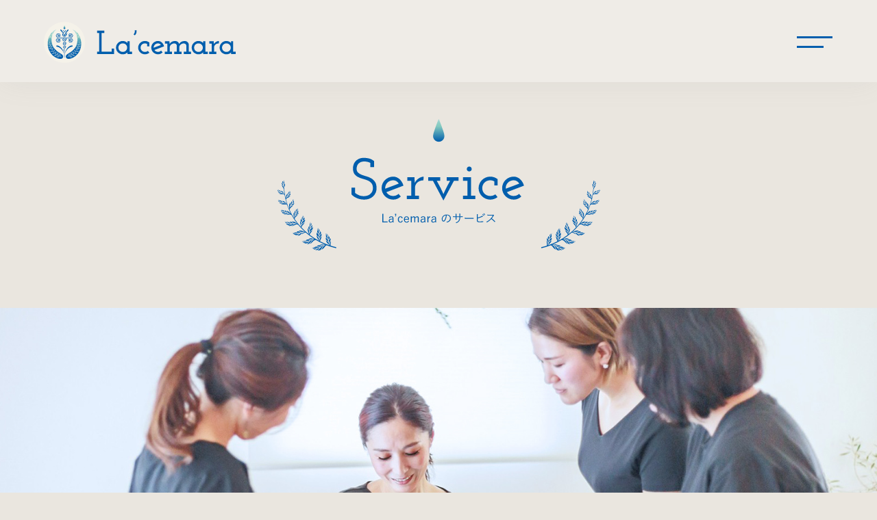

--- FILE ---
content_type: text/html; charset=UTF-8
request_url: https://lacemara.com/service/sc-care/
body_size: 9890
content:
<!doctype html>
<html lang="ja">

<head prefix="og: http://ogp.me/ns#">
  <meta charset="UTF-8">
  <meta http-equiv="X-UA-Compatible" content="IE=Edge">
  <meta name="format-detection" content="telephone=no,email=no,address=no">
  <title>お手入れのスクール | La&#039;cemara</title>
<meta name="description" content="Just another WordPress site">

  <meta name="copyright" content="&copy; La&apos;cemara">
  <script src="https://lacemara.com/wp/wp-content/themes/h_standard2.1/common/js/viewport.js"></script>
      <meta property="og:title" content="">
    <meta property="og:description" content="">
  <meta property="og:image" content="https://lacemara.com/wp/wp-content/themes/h_standard2.1/common/images/ogp.jpg">
  <meta property="og:url" content="https://lacemara.com/service/sc-care/">
  <meta property="og:type" content="website">
  <meta property="og:locale" content="ja_JP">
  <meta property="og:site_name" content="La&apos;cemara">
  <link rel="shortcut icon" href="https://lacemara.com/wp/wp-content/themes/h_standard2.1/common/images/favicon.ico">
  <link rel="apple-touch-icon" href="https://lacemara.com/wp/wp-content/themes/h_standard2.1/apple-touch-icon.png">
  <link rel="icon" type="image/png" href="https://lacemara.com/wp/wp-content/themes/h_standard2.1/android-chrome-256x256.png">
  <link rel="profile" href="https://gmpg.org/xfn/11">
  <script src="https://ajax.googleapis.com/ajax/libs/jquery/3.4.1/jquery.min.js"></script>
  <link rel="preconnect" href="https://fonts.googleapis.com">
  <link rel="preconnect" href="https://fonts.gstatic.com" crossorigin>
  <link href="https://fonts.googleapis.com/css?family=Noto+Sans+JP:400,500,700,900&display=swap&subset=japanese" rel="stylesheet">
  <link href="https://fonts.googleapis.com/css2?family=Josefin+Slab:wght@300;400;500;600;700&display=swap" rel="stylesheet">
  </script>
  <meta name='robots' content='max-image-preview:large' />
<link rel="alternate" type="application/rss+xml" title="La&#039;cemara &raquo; フィード" href="https://lacemara.com/feed/" />
<link rel="alternate" title="oEmbed (JSON)" type="application/json+oembed" href="https://lacemara.com/wp-json/oembed/1.0/embed?url=https%3A%2F%2Flacemara.com%2Fservice%2Fsc-care%2F" />
<link rel="alternate" title="oEmbed (XML)" type="text/xml+oembed" href="https://lacemara.com/wp-json/oembed/1.0/embed?url=https%3A%2F%2Flacemara.com%2Fservice%2Fsc-care%2F&#038;format=xml" />
<style id='wp-img-auto-sizes-contain-inline-css'>
img:is([sizes=auto i],[sizes^="auto," i]){contain-intrinsic-size:3000px 1500px}
/*# sourceURL=wp-img-auto-sizes-contain-inline-css */
</style>
<style id='wp-emoji-styles-inline-css'>

	img.wp-smiley, img.emoji {
		display: inline !important;
		border: none !important;
		box-shadow: none !important;
		height: 1em !important;
		width: 1em !important;
		margin: 0 0.07em !important;
		vertical-align: -0.1em !important;
		background: none !important;
		padding: 0 !important;
	}
/*# sourceURL=wp-emoji-styles-inline-css */
</style>
<style id='wp-block-library-inline-css'>
:root{--wp-block-synced-color:#7a00df;--wp-block-synced-color--rgb:122,0,223;--wp-bound-block-color:var(--wp-block-synced-color);--wp-editor-canvas-background:#ddd;--wp-admin-theme-color:#007cba;--wp-admin-theme-color--rgb:0,124,186;--wp-admin-theme-color-darker-10:#006ba1;--wp-admin-theme-color-darker-10--rgb:0,107,160.5;--wp-admin-theme-color-darker-20:#005a87;--wp-admin-theme-color-darker-20--rgb:0,90,135;--wp-admin-border-width-focus:2px}@media (min-resolution:192dpi){:root{--wp-admin-border-width-focus:1.5px}}.wp-element-button{cursor:pointer}:root .has-very-light-gray-background-color{background-color:#eee}:root .has-very-dark-gray-background-color{background-color:#313131}:root .has-very-light-gray-color{color:#eee}:root .has-very-dark-gray-color{color:#313131}:root .has-vivid-green-cyan-to-vivid-cyan-blue-gradient-background{background:linear-gradient(135deg,#00d084,#0693e3)}:root .has-purple-crush-gradient-background{background:linear-gradient(135deg,#34e2e4,#4721fb 50%,#ab1dfe)}:root .has-hazy-dawn-gradient-background{background:linear-gradient(135deg,#faaca8,#dad0ec)}:root .has-subdued-olive-gradient-background{background:linear-gradient(135deg,#fafae1,#67a671)}:root .has-atomic-cream-gradient-background{background:linear-gradient(135deg,#fdd79a,#004a59)}:root .has-nightshade-gradient-background{background:linear-gradient(135deg,#330968,#31cdcf)}:root .has-midnight-gradient-background{background:linear-gradient(135deg,#020381,#2874fc)}:root{--wp--preset--font-size--normal:16px;--wp--preset--font-size--huge:42px}.has-regular-font-size{font-size:1em}.has-larger-font-size{font-size:2.625em}.has-normal-font-size{font-size:var(--wp--preset--font-size--normal)}.has-huge-font-size{font-size:var(--wp--preset--font-size--huge)}.has-text-align-center{text-align:center}.has-text-align-left{text-align:left}.has-text-align-right{text-align:right}.has-fit-text{white-space:nowrap!important}#end-resizable-editor-section{display:none}.aligncenter{clear:both}.items-justified-left{justify-content:flex-start}.items-justified-center{justify-content:center}.items-justified-right{justify-content:flex-end}.items-justified-space-between{justify-content:space-between}.screen-reader-text{border:0;clip-path:inset(50%);height:1px;margin:-1px;overflow:hidden;padding:0;position:absolute;width:1px;word-wrap:normal!important}.screen-reader-text:focus{background-color:#ddd;clip-path:none;color:#444;display:block;font-size:1em;height:auto;left:5px;line-height:normal;padding:15px 23px 14px;text-decoration:none;top:5px;width:auto;z-index:100000}html :where(.has-border-color){border-style:solid}html :where([style*=border-top-color]){border-top-style:solid}html :where([style*=border-right-color]){border-right-style:solid}html :where([style*=border-bottom-color]){border-bottom-style:solid}html :where([style*=border-left-color]){border-left-style:solid}html :where([style*=border-width]){border-style:solid}html :where([style*=border-top-width]){border-top-style:solid}html :where([style*=border-right-width]){border-right-style:solid}html :where([style*=border-bottom-width]){border-bottom-style:solid}html :where([style*=border-left-width]){border-left-style:solid}html :where(img[class*=wp-image-]){height:auto;max-width:100%}:where(figure){margin:0 0 1em}html :where(.is-position-sticky){--wp-admin--admin-bar--position-offset:var(--wp-admin--admin-bar--height,0px)}@media screen and (max-width:600px){html :where(.is-position-sticky){--wp-admin--admin-bar--position-offset:0px}}

/*# sourceURL=wp-block-library-inline-css */
</style><style id='global-styles-inline-css'>
:root{--wp--preset--aspect-ratio--square: 1;--wp--preset--aspect-ratio--4-3: 4/3;--wp--preset--aspect-ratio--3-4: 3/4;--wp--preset--aspect-ratio--3-2: 3/2;--wp--preset--aspect-ratio--2-3: 2/3;--wp--preset--aspect-ratio--16-9: 16/9;--wp--preset--aspect-ratio--9-16: 9/16;--wp--preset--color--black: #000000;--wp--preset--color--cyan-bluish-gray: #abb8c3;--wp--preset--color--white: #ffffff;--wp--preset--color--pale-pink: #f78da7;--wp--preset--color--vivid-red: #cf2e2e;--wp--preset--color--luminous-vivid-orange: #ff6900;--wp--preset--color--luminous-vivid-amber: #fcb900;--wp--preset--color--light-green-cyan: #7bdcb5;--wp--preset--color--vivid-green-cyan: #00d084;--wp--preset--color--pale-cyan-blue: #8ed1fc;--wp--preset--color--vivid-cyan-blue: #0693e3;--wp--preset--color--vivid-purple: #9b51e0;--wp--preset--gradient--vivid-cyan-blue-to-vivid-purple: linear-gradient(135deg,rgb(6,147,227) 0%,rgb(155,81,224) 100%);--wp--preset--gradient--light-green-cyan-to-vivid-green-cyan: linear-gradient(135deg,rgb(122,220,180) 0%,rgb(0,208,130) 100%);--wp--preset--gradient--luminous-vivid-amber-to-luminous-vivid-orange: linear-gradient(135deg,rgb(252,185,0) 0%,rgb(255,105,0) 100%);--wp--preset--gradient--luminous-vivid-orange-to-vivid-red: linear-gradient(135deg,rgb(255,105,0) 0%,rgb(207,46,46) 100%);--wp--preset--gradient--very-light-gray-to-cyan-bluish-gray: linear-gradient(135deg,rgb(238,238,238) 0%,rgb(169,184,195) 100%);--wp--preset--gradient--cool-to-warm-spectrum: linear-gradient(135deg,rgb(74,234,220) 0%,rgb(151,120,209) 20%,rgb(207,42,186) 40%,rgb(238,44,130) 60%,rgb(251,105,98) 80%,rgb(254,248,76) 100%);--wp--preset--gradient--blush-light-purple: linear-gradient(135deg,rgb(255,206,236) 0%,rgb(152,150,240) 100%);--wp--preset--gradient--blush-bordeaux: linear-gradient(135deg,rgb(254,205,165) 0%,rgb(254,45,45) 50%,rgb(107,0,62) 100%);--wp--preset--gradient--luminous-dusk: linear-gradient(135deg,rgb(255,203,112) 0%,rgb(199,81,192) 50%,rgb(65,88,208) 100%);--wp--preset--gradient--pale-ocean: linear-gradient(135deg,rgb(255,245,203) 0%,rgb(182,227,212) 50%,rgb(51,167,181) 100%);--wp--preset--gradient--electric-grass: linear-gradient(135deg,rgb(202,248,128) 0%,rgb(113,206,126) 100%);--wp--preset--gradient--midnight: linear-gradient(135deg,rgb(2,3,129) 0%,rgb(40,116,252) 100%);--wp--preset--font-size--small: 13px;--wp--preset--font-size--medium: 20px;--wp--preset--font-size--large: 36px;--wp--preset--font-size--x-large: 42px;--wp--preset--spacing--20: 0.44rem;--wp--preset--spacing--30: 0.67rem;--wp--preset--spacing--40: 1rem;--wp--preset--spacing--50: 1.5rem;--wp--preset--spacing--60: 2.25rem;--wp--preset--spacing--70: 3.38rem;--wp--preset--spacing--80: 5.06rem;--wp--preset--shadow--natural: 6px 6px 9px rgba(0, 0, 0, 0.2);--wp--preset--shadow--deep: 12px 12px 50px rgba(0, 0, 0, 0.4);--wp--preset--shadow--sharp: 6px 6px 0px rgba(0, 0, 0, 0.2);--wp--preset--shadow--outlined: 6px 6px 0px -3px rgb(255, 255, 255), 6px 6px rgb(0, 0, 0);--wp--preset--shadow--crisp: 6px 6px 0px rgb(0, 0, 0);}:where(.is-layout-flex){gap: 0.5em;}:where(.is-layout-grid){gap: 0.5em;}body .is-layout-flex{display: flex;}.is-layout-flex{flex-wrap: wrap;align-items: center;}.is-layout-flex > :is(*, div){margin: 0;}body .is-layout-grid{display: grid;}.is-layout-grid > :is(*, div){margin: 0;}:where(.wp-block-columns.is-layout-flex){gap: 2em;}:where(.wp-block-columns.is-layout-grid){gap: 2em;}:where(.wp-block-post-template.is-layout-flex){gap: 1.25em;}:where(.wp-block-post-template.is-layout-grid){gap: 1.25em;}.has-black-color{color: var(--wp--preset--color--black) !important;}.has-cyan-bluish-gray-color{color: var(--wp--preset--color--cyan-bluish-gray) !important;}.has-white-color{color: var(--wp--preset--color--white) !important;}.has-pale-pink-color{color: var(--wp--preset--color--pale-pink) !important;}.has-vivid-red-color{color: var(--wp--preset--color--vivid-red) !important;}.has-luminous-vivid-orange-color{color: var(--wp--preset--color--luminous-vivid-orange) !important;}.has-luminous-vivid-amber-color{color: var(--wp--preset--color--luminous-vivid-amber) !important;}.has-light-green-cyan-color{color: var(--wp--preset--color--light-green-cyan) !important;}.has-vivid-green-cyan-color{color: var(--wp--preset--color--vivid-green-cyan) !important;}.has-pale-cyan-blue-color{color: var(--wp--preset--color--pale-cyan-blue) !important;}.has-vivid-cyan-blue-color{color: var(--wp--preset--color--vivid-cyan-blue) !important;}.has-vivid-purple-color{color: var(--wp--preset--color--vivid-purple) !important;}.has-black-background-color{background-color: var(--wp--preset--color--black) !important;}.has-cyan-bluish-gray-background-color{background-color: var(--wp--preset--color--cyan-bluish-gray) !important;}.has-white-background-color{background-color: var(--wp--preset--color--white) !important;}.has-pale-pink-background-color{background-color: var(--wp--preset--color--pale-pink) !important;}.has-vivid-red-background-color{background-color: var(--wp--preset--color--vivid-red) !important;}.has-luminous-vivid-orange-background-color{background-color: var(--wp--preset--color--luminous-vivid-orange) !important;}.has-luminous-vivid-amber-background-color{background-color: var(--wp--preset--color--luminous-vivid-amber) !important;}.has-light-green-cyan-background-color{background-color: var(--wp--preset--color--light-green-cyan) !important;}.has-vivid-green-cyan-background-color{background-color: var(--wp--preset--color--vivid-green-cyan) !important;}.has-pale-cyan-blue-background-color{background-color: var(--wp--preset--color--pale-cyan-blue) !important;}.has-vivid-cyan-blue-background-color{background-color: var(--wp--preset--color--vivid-cyan-blue) !important;}.has-vivid-purple-background-color{background-color: var(--wp--preset--color--vivid-purple) !important;}.has-black-border-color{border-color: var(--wp--preset--color--black) !important;}.has-cyan-bluish-gray-border-color{border-color: var(--wp--preset--color--cyan-bluish-gray) !important;}.has-white-border-color{border-color: var(--wp--preset--color--white) !important;}.has-pale-pink-border-color{border-color: var(--wp--preset--color--pale-pink) !important;}.has-vivid-red-border-color{border-color: var(--wp--preset--color--vivid-red) !important;}.has-luminous-vivid-orange-border-color{border-color: var(--wp--preset--color--luminous-vivid-orange) !important;}.has-luminous-vivid-amber-border-color{border-color: var(--wp--preset--color--luminous-vivid-amber) !important;}.has-light-green-cyan-border-color{border-color: var(--wp--preset--color--light-green-cyan) !important;}.has-vivid-green-cyan-border-color{border-color: var(--wp--preset--color--vivid-green-cyan) !important;}.has-pale-cyan-blue-border-color{border-color: var(--wp--preset--color--pale-cyan-blue) !important;}.has-vivid-cyan-blue-border-color{border-color: var(--wp--preset--color--vivid-cyan-blue) !important;}.has-vivid-purple-border-color{border-color: var(--wp--preset--color--vivid-purple) !important;}.has-vivid-cyan-blue-to-vivid-purple-gradient-background{background: var(--wp--preset--gradient--vivid-cyan-blue-to-vivid-purple) !important;}.has-light-green-cyan-to-vivid-green-cyan-gradient-background{background: var(--wp--preset--gradient--light-green-cyan-to-vivid-green-cyan) !important;}.has-luminous-vivid-amber-to-luminous-vivid-orange-gradient-background{background: var(--wp--preset--gradient--luminous-vivid-amber-to-luminous-vivid-orange) !important;}.has-luminous-vivid-orange-to-vivid-red-gradient-background{background: var(--wp--preset--gradient--luminous-vivid-orange-to-vivid-red) !important;}.has-very-light-gray-to-cyan-bluish-gray-gradient-background{background: var(--wp--preset--gradient--very-light-gray-to-cyan-bluish-gray) !important;}.has-cool-to-warm-spectrum-gradient-background{background: var(--wp--preset--gradient--cool-to-warm-spectrum) !important;}.has-blush-light-purple-gradient-background{background: var(--wp--preset--gradient--blush-light-purple) !important;}.has-blush-bordeaux-gradient-background{background: var(--wp--preset--gradient--blush-bordeaux) !important;}.has-luminous-dusk-gradient-background{background: var(--wp--preset--gradient--luminous-dusk) !important;}.has-pale-ocean-gradient-background{background: var(--wp--preset--gradient--pale-ocean) !important;}.has-electric-grass-gradient-background{background: var(--wp--preset--gradient--electric-grass) !important;}.has-midnight-gradient-background{background: var(--wp--preset--gradient--midnight) !important;}.has-small-font-size{font-size: var(--wp--preset--font-size--small) !important;}.has-medium-font-size{font-size: var(--wp--preset--font-size--medium) !important;}.has-large-font-size{font-size: var(--wp--preset--font-size--large) !important;}.has-x-large-font-size{font-size: var(--wp--preset--font-size--x-large) !important;}
/*# sourceURL=global-styles-inline-css */
</style>

<style id='classic-theme-styles-inline-css'>
/*! This file is auto-generated */
.wp-block-button__link{color:#fff;background-color:#32373c;border-radius:9999px;box-shadow:none;text-decoration:none;padding:calc(.667em + 2px) calc(1.333em + 2px);font-size:1.125em}.wp-block-file__button{background:#32373c;color:#fff;text-decoration:none}
/*# sourceURL=/wp-includes/css/classic-themes.min.css */
</style>
<link rel='stylesheet' id='h_standard-style-css' href='https://lacemara.com/wp/wp-content/themes/h_standard2.1/style.css?202601210152&#038;ver=6.9' media='all' />
<link rel="https://api.w.org/" href="https://lacemara.com/wp-json/" /><link rel="alternate" title="JSON" type="application/json" href="https://lacemara.com/wp-json/wp/v2/service/252" /><link rel="EditURI" type="application/rsd+xml" title="RSD" href="https://lacemara.com/wp/xmlrpc.php?rsd" />
<meta name="generator" content="WordPress 6.9" />
<link rel="canonical" href="https://lacemara.com/service/sc-care/" />
<link rel='shortlink' href='https://lacemara.com/?p=252' />
  <!-- Google tag (gtag.js) -->
  <script async src="https://www.googletagmanager.com/gtag/js?id=G-6QQZ2W6WTZ"></script>
  <script>
    window.dataLayer = window.dataLayer || [];

    function gtag() {
      dataLayer.push(arguments);
    }
    gtag('js', new Date());

    gtag('config', 'G-6QQZ2W6WTZ');
  </script>



</head>

<body class="wp-singular service-template-default single single-service postid-252 wp-theme-h_standard21" id="l-body" data-tmpdir="https://lacemara.com/wp/wp-content/themes/h_standard2.1/">
    <main>
    <article>
      <div class="first-view"></div>
<header id="globalHeader">

  <h1><a href="/"><img src="https://lacemara.com/wp/wp-content/themes/h_standard2.1/common/images/logo-01.svg" alt="ロゴ：ラクエマラ"></a></h1>


  <input type="checkbox" id="drawer">
  <label for="drawer" class="open"></label>
  <label for="drawer" class="close"></label>

  <nav class="menu">
    <div class="bglogo">

      <div>

        <ul class="flex-container font-js">
          <li><a href="/story/">Story<span>La&apos;cemara のストーリー</span></a></li>
          <li><a href="/mission/">Mission<span>La&apos;cemara の理念</span></a></li>
          <li><a href="/member/">Member<span>メンバー紹介</span></a></li>
          <li><a href="/service/">Service<span>La&apos;cemara のサービス</span></a></li>
          <li><a href="/voice/">Voice<span>お客様の声</span></a></li>
          <li><a href="/information/">Information<span>新着情報</span></a></li>
          <li><a href="/friends/">Friends<span>La&apos;cemara の仲間たち</span></a></li>
          <li><a href="/contact/">Contact<span>お問い合せ</span></a></li>
        </ul>

        <p><a href="/privacy-policy/">プライバシーポリシー</a></p>

      </div>

    </div><!-- /bglogo -->
  </nav><!-- /sitemap -->

</header>

<link rel="stylesheet" type="text/css" href="https://lacemara.com/wp/wp-content/themes/h_standard2.1/common/plugin/popup/css/magnific-popup.css"/>
<link rel="stylesheet" type="text/css" href="https://lacemara.com/wp/wp-content/themes/h_standard2.1/common/plugin/popup/css/popup.css"/>
<link rel="stylesheet" type="text/css" href="https://lacemara.com/wp/wp-content/themes/h_standard2.1/service/common/style.css"/>
<h2 id="main-title" class="scroll-in fade move-bt">
		<img src="https://lacemara.com/wp/wp-content/themes/h_standard2.1/service/common/images/main-title.svg" alt="ラクエマラのサービス">
	</h2>

	<div id="top-image" class="scroll-in fade move-bt">
		<img src="https://lacemara.com/wp/wp-content/uploads/2023/03/service-img02.jpg" alt="イメージ写真：お手入れのスクール">
	</div>

	<!-- ************************************************************************************** -->

	<section id="se-overview" class="outer-base-width">
		<div class="base-width">

			<h3 class="catettl scroll-in fade move-bt">お手入れのスクール</h3>

			<p class="scroll-in fade move-bt">
				La'cemaraが提供しているお手入れ（オールハンドのオイルトリートメント）を学べるスクールです。<br />
<br />
人の手の温もりと自然の恵、天体のエネルギーが加わった不思議なオイルで、ただただ心地よく満たされていく…<br />
<br />
「お手入れは技術ではなく、人格だ」と習いました。<br />
ただ技術的なことだけを学ぶのではなく、まずは自分を整え、満たしていくことを重点的に学びます。<br />
<br />
なぜならば、全ては自分だからです。<br />
<br />
毎月1回、1年を通して、じっくりゆっくり学びを深めていきます。			</p>

		</div><!-- base-width -->
	</section>

	<!-- ************************************************************************************** -->

	<section id="se-detail" class="outer-base-width">
		<div class="base-width">

			<div class="bg-beige">
			  				
				
				<!-- ============================================= -->
								<h4 class="scroll-in fade move-bt">サービス詳細</h4>

				<div class="sub">
					<h5 class="scroll-in fade move-bt">■ 開催場所 / 担当講師</h5>
					<ul class="flex-container sb scroll-in fade move-bt">
						<li><p>大阪府（大阪市）<span class="teacher">春本 真由美</span></p></li>
                        <li><p>兵庫県（神戸市）<span class="teacher">春本 真由美</span></p></li>
                                    <li><p>東京都<span class="teacher">春本 真由美</span></p></li>
                                                                                                                                                                                                                                                                                                                        					</ul>
				</div><!-- sub -->
								
								<div class="sub">
          <h5 class="scroll-in fade move-bt">■ 面接開催場所</h5>
          <ul class="flex-container sb scroll-in fade move-bt">
            <li><p>大阪府（大阪市）</p></li>
                        <li><p>兵庫県（神戸市）</p></li>
                                    <li><p>東京都</p></li>
                                  </ul>
        </div><!-- sub -->
                
                
                <div class="sub">
          <h5 class="scroll-in fade move-bt">■ 授業回数</h5>
					<p class="scroll-in fade move-bt">12回 / 年（月1回）</p>
        </div><!-- sub -->
                
                <div class="sub">
          <h5 class="scroll-in fade move-bt">■ 授業時間</h5>
          <p class="scroll-in fade move-bt">4時間〜5時間</p>
        </div><!-- sub -->
                
                
                
        
                
        
				<!-- ============================================= -->
				
                
                
                
                
                
        
                
        
        
				<!-- ============================================= -->
				
				        <h4 class="scroll-in fade move-bt">受講までの流れ</h4>

        <p class="sentence scroll-in fade move-bt">
          お申し込みをしていただいた後、まずは面接を受けていただきます。その面接時に、詳細や料金などをお伝えさせていただきます。<br />
そこから、再度受講するかを決めていただきます。<br />
（面接の結果次第ではお断りさせていただく場合もございますので、予めご了承下さい。）        </p>
                  
				
							
				<!-- Popup ********************* -->
				<div id="hoshiyomi" class="white-popup mfp-with-anim mfp-hide">
					<div class="subject">

						<p class="title">本来の自分を生きる<br class="sp">魂のブループリント</p>
						<p class="name">by 早野 美紀〔 THE UNIVERSE 〕</p>

						<p>宇宙には無数に輝く星や惑星があります。<br>
						私たちはその中でも、この時代の地球を選んで生まれてきました。<br>
						私たちがこの美しい地球に生まれる時、誰もが決めてきたことがあります。<br><br>

						それはブループリント。<br>
						魂の約束、人生の設計図です。<br><br>

						自分を知るツールはたくさんありますが、ここでは数ある占星術の技法の中でも2000年前には体系化されていた、伝統的占星術と呼ばれるものを用います。<br>
						伝統的占星術は、太陽星座を中心にしたいわゆる星占いとは違い、一定のルールのもと、惑星のコンディションに基づいてその人の資質をみるものです。<br>
						あなたが生まれた瞬間に、生まれた場所から見える東の地平線上から登るサイン（アセンダント）から最も影響する惑星を見つけるところから始まります。<br>
						そして、太陽、月、水星、金星、火星、木星、土星の7天体の配置からホロスコープを作成し、私たちのブループリントをみていきます。<br><br>

						占星術はその昔、自然界で起こることの予兆や個人に起こることの吉凶を表すものでしたが、19世紀末頃から12星座での性格分析が主流になったそうです。<br>
						そして今現在、人は自分のことを占い師などの他者に委ねて答えをもらおうとしたり、未来を知ろうとしたりします。<br>
						私は現代占星術も伝統的占星術もどちらも学んできましたが、「私の未来？知らねーよ！」と伝統的占星術を学んだ師が言っていた時、とても衝撃を受けたし、本当にそうだよね！と思いました。<br><br>

						限りなく自由な私たちの人生は、小さな選択の一つひとつで大きく変わっていきます。<br>
						未来は決まっていない。分からない。<br>
						それなのに私たちは、今までの経験からの刷り込みや先入観で自分の可能性を自ら狭めてしまいます。<br><br>

						伝統的占星術で自分自身のことを知ることで、まだ眠っていた魅力に気づくかもしれません。<br>
						それはもしかしたら今まで思いもしなかったものかもしれませんし、どこか懐かしく、何か忘れてしまっていたことを思い出すような感覚があるかもしれません。<br><br>

						自分はどんな才能を持って生まれてきたのか。<br>
						どんな時に幸せを感じるのか。<br>
						今取り組むといいこと。<br>
						また、自分にはどんなパターンがあるのか。<br>
						いきすぎるとどんな傾向があるのか。<br>
						どんな恐れが足かせになるのか。<br><br>

						それらを知ることは自分を受け入れることであり、自分という存在への理解を深めていくことにも繋がります。<br><br>

						そしてどんな素晴らしい資質を持っていても、それをどう使うのかが大切になってきます。<br>
						それらは知識ではなく、実地の中で育まれます。<br><br>

						スクールを通して自己を探究しているみなさんが、自分を知る一歩として自分の取扱説明書を手にし、本質を生きるお手伝いになれば嬉しいです。</p>

					</div><!-- subject -->
				</div><!-- profile -->
				<!-- /Popup ********************* -->

				<!-- ============================================= -->
				
				        <!-- ============================================= -->

                <!-- ============================================= -->

                <!-- ============================================= -->

                <!-- ============================================= -->

        
        <!-- ============================================= -->

        
        <!-- ============================================= -->

        
        <!-- ============================================= -->
        			  				<!-- ============================================= -->

			</div><!-- bg-beige -->

		</div><!-- base-width -->
	</section>

	<!-- ************************************************************************************** -->

	<div class="outer-base-width">
		<div class="base-width">

			<div class="linkbtn wide scroll-in fade move-bt"><a href="/contact/">お問い合せ / お申し込みはこちら</a></div>
      			<div class="linkbtn all scroll-in fade move-bt"><a href="/service/">サービス 一覧へ</a></div>

		</div><!-- /base-width -->
	</div>

	<section id="attention" class="outer-base-width">
		<div class="base-width">

			<div class="inner scroll-in fade move-bt">
				<h3>〔 必ずお読みください 〕</h3>
				<p>La&apos;cemaraでのセラピー、ヒーリング、体操教室は医療行為ではございません。過去に精神分裂症（統合失調症）など精神疾患の診断を受けたことのある方、または現在、精神科に通院され治療中の方で、精神疾患の告知、診断を受けている方、薬を服用中の方、アルコール依存症、てんかんの方のお申し込みはできませんのでご了承ください。</p>
			</div><!-- /inner -->

		</div><!-- /base-width -->
	</section>

	<!-- ************************************************************************************** -->
<script src="https://lacemara.com/wp/wp-content/themes/h_standard2.1/common/plugin/popup/js/jquery.magnific-popup.min.js"></script>
<script src="https://lacemara.com/wp/wp-content/themes/h_standard2.1/common/plugin/popup/js/popup.js"></script>
<script>
    $(function(){
        var elem = "";
        for (var i = -1; ++i < 3;) {
            elem += '<li class="empty"></li>';
        }
        $(".sub ul , #se-detail ul.teachare").append(elem);
    });
</script>

	    <div id="footerArea">

	<!-- ************************************************************************************** -->

	<!-- <div id="pageTop" class="hover">
		<div class="page-top-container">
			<a href="#" class="font-smg"><div class="pt-inner"><span>TOP</span></div></a>
		</div>
	</div> -->

	<footer class="outer-base-width">
		<div class="base-width">

			<div id="ftelement" class="flex-container">	
			
				<h1><a href="/"><img src="https://lacemara.com/wp/wp-content/themes/h_standard2.1/common/images/logo-02.svg" alt="ロゴ：ラクエマラ"></a></h1>
				
				<div id="sitemap">
					<ul class="flex-container font-js">
						<li><a href="/story/">Story</a></li>
						<li><a href="/mission/">Mission</a></li>
						<li><a href="/member/">Member</a></li>
						<li><a href="/service/">Service</a></li>
						<li><a href="/voice/">Voice</a></li>
						<li><a href="/information/">Information</a></li>
						<li><a href="/friends/">Friends</a></li>
						<li><a href="/contact/">Contact</a></li>
					</ul>
					<p><a href="/privacy-policy/">プライバシーポリシー</a></p>
				</div><!-- /sitemap -->

				<p id="copy">&copy;&nbsp;2023&nbsp;&nbsp;La&apos;cemara</p>

			</div><!-- /ftelement -->

		</div><!-- base-width -->
	</footer>

	<!-- ************************************************************************************** -->

</div><!-- /footerArea -->
  </article>
</main>

<script src="https://lacemara.com/wp/wp-content/themes/h_standard2.1/common/js/utility-anime.js"></script>
<script src="https://lacemara.com/wp/wp-content/themes/h_standard2.1/common/js/global.js"></script>
<script type="speculationrules">
{"prefetch":[{"source":"document","where":{"and":[{"href_matches":"/*"},{"not":{"href_matches":["/wp/wp-*.php","/wp/wp-admin/*","/wp/wp-content/uploads/*","/wp/wp-content/*","/wp/wp-content/plugins/*","/wp/wp-content/themes/h_standard2.1/*","/*\\?(.+)"]}},{"not":{"selector_matches":"a[rel~=\"nofollow\"]"}},{"not":{"selector_matches":".no-prefetch, .no-prefetch a"}}]},"eagerness":"conservative"}]}
</script>
<script src="https://lacemara.com/wp/wp-content/themes/h_standard2.1/js/navigation.js?ver=1.0.0" id="h_standard-navigation-js"></script>
<script id="wp-emoji-settings" type="application/json">
{"baseUrl":"https://s.w.org/images/core/emoji/17.0.2/72x72/","ext":".png","svgUrl":"https://s.w.org/images/core/emoji/17.0.2/svg/","svgExt":".svg","source":{"concatemoji":"https://lacemara.com/wp/wp-includes/js/wp-emoji-release.min.js?ver=6.9"}}
</script>
<script type="module">
/*! This file is auto-generated */
const a=JSON.parse(document.getElementById("wp-emoji-settings").textContent),o=(window._wpemojiSettings=a,"wpEmojiSettingsSupports"),s=["flag","emoji"];function i(e){try{var t={supportTests:e,timestamp:(new Date).valueOf()};sessionStorage.setItem(o,JSON.stringify(t))}catch(e){}}function c(e,t,n){e.clearRect(0,0,e.canvas.width,e.canvas.height),e.fillText(t,0,0);t=new Uint32Array(e.getImageData(0,0,e.canvas.width,e.canvas.height).data);e.clearRect(0,0,e.canvas.width,e.canvas.height),e.fillText(n,0,0);const a=new Uint32Array(e.getImageData(0,0,e.canvas.width,e.canvas.height).data);return t.every((e,t)=>e===a[t])}function p(e,t){e.clearRect(0,0,e.canvas.width,e.canvas.height),e.fillText(t,0,0);var n=e.getImageData(16,16,1,1);for(let e=0;e<n.data.length;e++)if(0!==n.data[e])return!1;return!0}function u(e,t,n,a){switch(t){case"flag":return n(e,"\ud83c\udff3\ufe0f\u200d\u26a7\ufe0f","\ud83c\udff3\ufe0f\u200b\u26a7\ufe0f")?!1:!n(e,"\ud83c\udde8\ud83c\uddf6","\ud83c\udde8\u200b\ud83c\uddf6")&&!n(e,"\ud83c\udff4\udb40\udc67\udb40\udc62\udb40\udc65\udb40\udc6e\udb40\udc67\udb40\udc7f","\ud83c\udff4\u200b\udb40\udc67\u200b\udb40\udc62\u200b\udb40\udc65\u200b\udb40\udc6e\u200b\udb40\udc67\u200b\udb40\udc7f");case"emoji":return!a(e,"\ud83e\u1fac8")}return!1}function f(e,t,n,a){let r;const o=(r="undefined"!=typeof WorkerGlobalScope&&self instanceof WorkerGlobalScope?new OffscreenCanvas(300,150):document.createElement("canvas")).getContext("2d",{willReadFrequently:!0}),s=(o.textBaseline="top",o.font="600 32px Arial",{});return e.forEach(e=>{s[e]=t(o,e,n,a)}),s}function r(e){var t=document.createElement("script");t.src=e,t.defer=!0,document.head.appendChild(t)}a.supports={everything:!0,everythingExceptFlag:!0},new Promise(t=>{let n=function(){try{var e=JSON.parse(sessionStorage.getItem(o));if("object"==typeof e&&"number"==typeof e.timestamp&&(new Date).valueOf()<e.timestamp+604800&&"object"==typeof e.supportTests)return e.supportTests}catch(e){}return null}();if(!n){if("undefined"!=typeof Worker&&"undefined"!=typeof OffscreenCanvas&&"undefined"!=typeof URL&&URL.createObjectURL&&"undefined"!=typeof Blob)try{var e="postMessage("+f.toString()+"("+[JSON.stringify(s),u.toString(),c.toString(),p.toString()].join(",")+"));",a=new Blob([e],{type:"text/javascript"});const r=new Worker(URL.createObjectURL(a),{name:"wpTestEmojiSupports"});return void(r.onmessage=e=>{i(n=e.data),r.terminate(),t(n)})}catch(e){}i(n=f(s,u,c,p))}t(n)}).then(e=>{for(const n in e)a.supports[n]=e[n],a.supports.everything=a.supports.everything&&a.supports[n],"flag"!==n&&(a.supports.everythingExceptFlag=a.supports.everythingExceptFlag&&a.supports[n]);var t;a.supports.everythingExceptFlag=a.supports.everythingExceptFlag&&!a.supports.flag,a.supports.everything||((t=a.source||{}).concatemoji?r(t.concatemoji):t.wpemoji&&t.twemoji&&(r(t.twemoji),r(t.wpemoji)))});
//# sourceURL=https://lacemara.com/wp/wp-includes/js/wp-emoji-loader.min.js
</script>
</body>
</html>


--- FILE ---
content_type: text/css
request_url: https://lacemara.com/wp/wp-content/themes/h_standard2.1/style.css?202601210152&ver=6.9
body_size: 99
content:
/*!
Theme Name: H_standard2
Author: Jiro_hashiba
Author URI: https://4ram.net
Tags: custom-background, custom-logo, custom-menu, featured-images, threaded-comments, translation-ready
*/
@import url(common/css/sanitize.css);
@import url(common/css/global.css);
@import url(common/css/utility.css);
@import url(common/css/utility-anime.css);

--- FILE ---
content_type: text/css
request_url: https://lacemara.com/wp/wp-content/themes/h_standard2.1/common/css/global.css
body_size: 4037
content:
@charset "UTF-8";

/* ========================================
	utility
======================================== */

/* --------- フェードイン設定 --------- */

.scroll-in.delay4 {
	transition-delay: .4s;
}
.scroll-in.delay8 {
	transition-delay: .8s;
}
.scroll-in.delay10 {
	transition-delay: 1s;
}
.scroll-in.delay12 {
	transition-delay: 1.2s;
}
.scroll-in.delay14 {
	transition-delay: 1.4s;
}

/* --------- テキストリンク --------- */

.textlink a,
a.textlink {
	color:#005EAD;
	text-decoration: underline;
	transition: .3s;
}
.textlink a:hover,
a.textlink:hover {
	color:#8BA7BF;
}

/* --------- リンクボタン base style --------- */

/* メインボタン */
.linkbtn a {
	display: inline-block;
	text-align: center;
	font-size:1.6rem;
	line-height: 1.6;
	font-weight:700;
	color:#005EAD;
	padding: 1.5rem 0;
	border: 1px solid #005EAD;
	position: relative;
    display: flex;
    justify-content: space-around;
    align-items: center;
	transition: 0.5s ease-in-out;
}
.linkbtn a:before,
.linkbtn a:after {
	content: '';
    position: absolute;
	transition: all 0.5s;
    background-color: #005EAD;
    height: 1px;
}
.linkbtn a:before {
    top: calc(50% - 1px);
    left: 51px;
    transform: translateY(calc(-50% - 1px)) rotate(30deg);
    width: 12px;
	opacity: 0;
}
.linkbtn a:after {
    top: 50%;
    left: 0;
    width: 60px;
}

.linkbtn a:hover {
	color:#fff;
	background-color: #005EAD;
	border: 1px solid #005EAD !important;
}
.linkbtn a:hover:before {
	opacity: 1;
    left: 61px;
	background-color: #fff;
}
.linkbtn a:hover:after {
    left: 10px;
	background-color: #fff;
}

/* 外部リンクボタン */
.winlink a {
	display: inline-block;
	width:180px;
	text-align: center;
	font-size:1.8rem;
	line-height: 1.6;
	color:#005EAD;
	padding: 0.5rem 0;
	border: 1px solid #005EAD;
	position: relative;
}
.winlink a::after {
	content: "";
	display: inline-block;
	background-image: url(../../common/images/icon-window-b.svg);
	background-size: cover;
	position: absolute;
	width: 15px;
    height: 15px;
    right: 7%;
	top: 50%;
	transform: translateY(-50%);
	transition: 0.3s ease-in-out;
}
.winlink a:hover {
	color:#ffffff;
	background-color: #005EAD;
}
.winlink a:hover::after {
	background-image: url(../../common/images/icon-window-w.svg);
}

/* ポップアップボタンボタン */
.linkbtn.popup {
	text-align: center;
}
.linkbtn.popup a {
	display: inline-block;
	width:340px;
	text-align: center;
	font-size:1.5rem;
	line-height: 1.6;
	color:#000;
	padding: 0.6em 0;
	background-color: #D8E8FA;
	border-radius: 100px;
}
.linkbtn.popup a:hover {
	color:#ffffff;
	background-color: #4D4D4D;
}


/* ========================================
	style
======================================== */

/* --------- コンテンツ共通 --------- */

/* メインタイトル */
h2#main-title {
	width: 100%;
	height: 200px;
	text-align: center;
	margin:5rem 0 8rem;
}
h2#main-title img {
	width: auto;
	height: 100%;
}

/* サブタイトル */
h3.subttl {
	font-size: 3rem;
	background-color: rgba(255, 255, 255, .3);
	padding:1rem 5rem 0.5rem;
	margin-bottom: 5rem;
	position: relative;
}
h3.subttl::before {
	content:"";
	display:block;
	position:absolute;
	top: 11px;
    left: -12px;
	width:45px;
	height:1px;
	background-color:#005EAD;
	transform: rotate(-45deg);
}

/* カテゴリータイトル */
h3.catettl {
	font-size:2.4rem;
	font-weight: bold;
	color: #005EAD;
	text-align: center;
	margin-bottom:8rem;
	display: flex;
    align-items: center;
}
h3.catettl:before,
h3.catettl:after {
	content: "";
	flex-grow: 1;
	height: 1px; /* 線の太さ */
	background: #005EAD; /* 線の色 */
}
h3.catettl:before {
	margin-right:5rem; /* 文字と線の余白*/
}
h3.catettl:after {
	margin-left:5rem; /* 文字と線の余白*/
}

/* 半透明ボックス */
.bg-beige {
	background-color: rgba(255, 255, 255, .3);
}

.bg-beige.line {
	position: relative;
	padding: 10rem;
}
.bg-beige.line::before {
	content:"";
	display:block;
	position:absolute;
	top: 50px;
    left: -45px;
    width: 190px;
	height:1px;
	background-color:#005EAD;
	transform: rotate(-45deg);
}

/* 注釈エリア */
#attention {
	margin-top: 10rem;
}

#attention .inner {
	background-color: rgba(255, 255, 255, .3);
	padding:3rem 9rem;
	position: relative;
}
#attention .inner::before {
	content:"";
	display:block;
	position:absolute;
	top: 11px;
    left: -12px;
	width:45px;
	height:1px;
	background-color:#005EAD;
	transform: rotate(-45deg);
}

#attention h3 {
	width: 100%;
	color:#005EAD;
	font-size:1.8rem;
	text-align: center;
	margin:0 auto 1rem;
}

#attention p {
	font-size:1.4rem;
}

/* ページ送り */
ul#pagefeed a {
	font-size:1.8rem;
	color: #005EAC;
	text-decoration: underline;
}
ul#pagefeed li.next {
	margin:0 0 0 auto;
}
ul#pagefeed li.prev::before,
ul#pagefeed li.next::after {
	display: inline-block;
	color: #005EAC;
}
ul#pagefeed li.prev a::before {
  display: inline-block;
	content: "<";
	margin-right: 0.5em;
  text-decoration: none;
}
ul#pagefeed li.next a::after {
  display: inline-block;
	content: ">";
	margin-left: 0.5em;
  text-decoration: none;
}

ul#pagefeed a:hover {
	color: #8BA7BF;
}

/* NO IMAGE */
.no-image {
	background: #DDDDDD url(../images/no-image.svg) no-repeat;
	background-size: 40%;
	background-position: center;
}

/* --------- header --------- */

article {
	position: relative;
	overflow: hidden;
	padding-top:120px; /* header高さ */
}

.first-view {
	width: 1px;
	height: 1px;
	position: absolute;
	top: 0;
	left: 0;
	z-index: -1;
}

#globalHeader {
	position: fixed;
	z-index: 100;
	top: 0px;
	left: 0px;
	width: 100%;
	height: 120px;
	padding:0 10% 0 5%;
	background: rgba(240,237,231,0.95);
	box-shadow: 0 0 45px -5px rgba(140,140,140,0.13);
	display: flex;
	align-items: center;
}

#globalHeader h1 {
	width: 280px;
}
#globalHeader h1 img {
    width: 100%;
}

/* トグル syyle */
#drawer {
	display: none;
}
label {
	cursor: pointer;
	position: fixed;
}
.open {
	z-index: 2;
	right: 2%;
	width: 130px;
	height: 48px;
	transition: background .6s, transform .6s cubic-bezier(0.215, 0.61, 0.355, 1);
}
.open::before,
.open::after {
	content: "";
}
.open::before,
.open::after {
	content: "";
	position: absolute;
	/* top: calc(50% - 1px); */
	left: 30%;
	border-bottom: 3px solid #005EAD;
	transition: transform .6s cubic-bezier(0.215, 0.61, 0.355, 1);
}
.open::before {
	top: calc(50% - -1px);
	width: 40%;
	transform: translateY(-8px);
}
.open::after {
	top: calc(50% - 1px);
	width: 30%;
	transform: translateY(8px);
}

.close {
	z-index: 1;
	inset: 0;
	pointer-events: none;
	transition: background .6s;
}

#drawer:checked + .open::before,
#drawer:checked + .open::after {
	border-bottom: 3px solid #fff;
}
#drawer:checked + .open::before {
	transform: rotate(135deg) scaleX(1.2);
}
#drawer:checked + .open::after {
	top: calc(50% - -1px);
	width: 40%;
	transform: rotate(-135deg) scaleX(1.2);
}
#drawer:checked ~ .close {
	pointer-events: auto;
	background: rgba(0,0,0,.8);
}

/* ナビメニュー style */
.menu {
	z-index: 1;
	overflow: auto;
	position: fixed;
	top: 0;
	right: 0;
	width: 60%;
	height: 100%;
	margin: 0;
	box-sizing: border-box;
	background: -moz-linear-gradient(top, #005EAC 0%, #4992C0 50%, #B1DDDD 100%);
	background: -webkit-linear-gradient(top, #005EAC 0%,#4992C0 50%,#B1DDDD 100%);
	background: linear-gradient(to bottom, #005EAC 0%,#4992C0 50%,#B1DDDD 100%);
	transform: translateX(100%);
	transition: transform .6s cubic-bezier(0.215, 0.61, 0.355, 1);
}

.menu .bglogo {
	width: 100%;
	height: 100%;
	background: url(../images/bg-nav.svg) no-repeat;
	background-size: 110%;
	background-position: -390% center;
	padding:0 7vmax;
	display: flex;
	align-items: center;
}

.menu ul li {
	width: 48%;
	/* color: #B7C0C6; */
}
.menu ul li a {
	display: block;
	padding: 1.6vmax 0;
	font-size:2.8vmax;
	font-weight: 500;
	line-height: 1.5;
	color: #fff;
	text-decoration: none;
}

.menu ul li a span,
.menu p a {
	display: block;
	font-family: "yu-gothic-pr6n", sans-serif;
}

.menu ul li a span {
	font-size:1vmax;
}

.menu p a {
	font-size:0.9vmax;
	color: #fff;
	margin-top: 3vmax;
}

.menu a:hover {
	color: #F0E18C;
}
#drawer:checked ~ .menu {
	transform: none;
}

/* --------- footer --------- */

/* footerページ下部固定 */
article {
	display: flex;
	flex-direction: column;
	min-height: 100vh;
}
#footerArea {
	margin-top: auto;
}
/* ----------------- */

footer {
	background-color: #E0DCD2;
	color: #005EAD;
	margin-top: 15rem;
}

footer #ftelement {
	padding:6em 0;
}

footer #ftelement h1 {
	width: 35%;
	padding-left: 5%;
}
footer #ftelement h1 img {
	width: 56%;
}

/* サイトマップ */
footer #ftelement #sitemap {
	width: 35%;
}
footer #ftelement #sitemap ul {
	margin-bottom:2em;
}
footer #ftelement #sitemap ul li {
	width: 48%;
	font-size:2.2rem;
	font-weight: 600;
	margin-bottom:0.5em;
}

footer #ftelement #sitemap p {
	font-size:1.4rem;
	font-weight: bold;
}

footer #ftelement #sitemap a {
	color: #005EAD;
	display: flex;
	align-items: center;
}
footer #ftelement #sitemap a::before {
	content: "";
	display: inline-block;
	border-top: 1px solid #005EAD;
	width: 5px;
	margin-right: 1rem;
}
footer #ftelement #sitemap a:hover {
	color:#8BA7BF;
}

footer #ftelement #copy {
	width: 30%;
	font-size:1.2rem;
	display: flex;
    align-items: end;
    justify-content: flex-end;
}

/* 非リンク対応 */
/* footer #ftelement #sitemap ul li.no-link {
	color: #B7C0C6;
	display: flex;
	align-items: center;
}
footer #ftelement #sitemap ul li.no-link::before {
	content: "";
	display: inline-block;
	border-top: 1px solid #B7C0C6;
	width: 5px;
	margin-right: 1rem;
} */


/* --------- PageTop --------- */

/* article:not(.is-scrolled) .page-top-container a {
	transform: translate(100%, 0);
}

#pageTop {
	height: 70px;
	position: relative;
}

.page-top-container {
	position: absolute;
	bottom: 0;
	left: 0;
	right: 0;
}

.fixed .page-top-container {
	position: fixed;
	bottom: 50px;
	z-index: 90;
	pointer-events: none;
}

.page-top-container a {
	display: block;
	width: 42px;
	height: 90px;
	margin-left: auto;
	color: #000;
	font-size: 1.4rem;
	pointer-events: auto;
}

.page-top-container .pt-inner {
	height: 100%;
	position: relative;
	transition: all .5s;
}

#pageTop .pt-inner::before {
	content: '';
	display: block;
	width: 14px;
	height: 90px;
	background: url(../images/top-arrow.svg) no-repeat left top;
	background-size: contain;
	position: absolute;
	bottom: 16px;
	left: 16px;
}

#pageTop span {
	display: block;
	width: 70px;
	transform: rotate(-90deg);
	transform-origin:left top;
	position: absolute;
	bottom: -10px;
	left: 0;
} */

/* ========================================
	1024px以上専用スタイル（PC）
======================================== */
@media print,
screen and (min-width: 1024px) {

	/* --------- リンクボタン base style --------- */

	/* メインボタン */
	.linkbtn a {
		width: 400px;
	}

	/* --------- コンテンツ共通 --------- */

	/* イントロテキスト */
	#introtext {
		text-align: center;
		line-height: 2.2;
		margin-bottom: 8rem;
	}
	
}

/* ========================================
	1400px以上専用スタイル
======================================== */
@media screen and (min-width: 1400px) {

	/* --------- header --------- */

	/* ナビメニュー style */
	.menu .bglogo {
		min-height: 1000px;
	}

}

/* ========================================
	1023px以下専用スタイル（TAB & SP）
======================================== */
@media only screen and (max-width: 1023px) {

	/* --------- リンクボタン base style --------- */

	/* 外部リンクボタン */
	.winlink a {
		font-size:1.6rem;
	}
	.winlink a::after {
		width: 2vw;
		height: 2vw;
		right: 2vw;
	}
	
	/* --------- コンテンツ共通 --------- */

	/* メインタイトル */
	h2#main-title {
		height: 29vw;
		margin: 7vw 0 10vw;	
	}

	/* サブタイトル */
	h3.subttl {
		font-size: 2.6rem;
		padding:1vw 5vw 0.6vw;
		margin-bottom: 5vw;
	}

	/* カテゴリータイトル */
	h3.catettl {
		font-size:2rem;
		margin-bottom:8vw;
	}	
	h3.catettl:before {
		margin-right:5vw;
	}
	h3.catettl:after {
		margin-left:5vw;
	}

	/* イントロテキスト */
	#introtext {
		margin-bottom: 8vw;
	}		

	/* 半透明ボックス */
	.bg-beige.line {
		padding: 13vw 10vw;
	}
	.bg-beige.line::before {
		top: 5vw;
		left: -6vw;
		width: 22vw;
	}

	/* 注釈エリア */
	#attention .inner {
		padding:3rem 4rem;
	}

	/* ページ送り */
	ul#pagefeed a {
		font-size:1.6rem;
	}	

	/* --------- header --------- */

	/* トグル syyle */
	.open {
		right: 2%;
		height: 10%;
	}
	.open::before {
		top: calc(50% - -1px);
	}
	.open::after {
		top: calc(50% - 1px);
	}
	
	/* ナビメニュー style */
	.menu {
		width: 80%;
	}
	.menu ul li a {
		padding: 2.2vmax 0;
		font-size:3.9vmax;
	}
	.menu ul li a span {
		font-size:1.2vmax;
	}	

	.menu p a {
		font-size:1.2vmax;
		margin-top: 5vmax;
	}
	
	/* --------- footer --------- */

	footer {
		margin-top: 25vw;
	}	

	footer #ftelement {
		padding:10vw 0 0;
		align-items: center;
		justify-content: space-between;
	}
	
	footer #ftelement h1 {
		width: 40%;
		text-align: center;
		padding-left: 0;
	}
	footer #ftelement h1 img {
		width: 60%;
		margin: 0 auto;
	}
	
	/* サイトマップ */
	footer #ftelement #sitemap {
		width: 55%;
	}
	footer #ftelement #sitemap ul {
		margin-bottom:2vw;
	}
	footer #ftelement #sitemap ul li {
		width: 40%;
		font-size:calc(100vw / 40);
		margin-bottom:0.5em;
	}
	
	footer #ftelement #sitemap p {
		font-size:calc(100vw / 60);
	}
	
	footer #ftelement #sitemap a::before {
		width: 5px;
		margin-right: 1rem;
	}
	
	footer #ftelement #copy {
		display: block;
		width: 100%;
		font-size:1.1rem;
		text-align: center;
		border-top: 1px solid #F2ECE1;
		padding: 3vw 0;
		margin-top: 8vw;
	}

}

/* ========================================
	768px以上専用スタイル（TAB & PC）
======================================== */
@media print , screen and (min-width: 768px) {

	/* --------- PageTop --------- */

	/* #pageTop {
		height: 0;
	}
	.page-top-container a {
		width: 62px;
		height: 140px;
		font-size: 1.8rem;
	}
	#pageTop .pt-inner::before {
		width: 18px;
		height: 140px;
		bottom: 46px;
		left: 26px;
	}
	#pageTop span {
		width: 80px;
		bottom: 10px;
	}
	#pageTop a.hovering .pt-inner {
		height: 90%;
	} */
	
}

/* ========================================
	768px以上1023px以下専用スタイル（TAB）
======================================== */
@media only screen and (min-width: 768px) and (max-width: 1023px) {

	/* --------- リンクボタン base style --------- */

	/* メインボタン */
	.linkbtn a {
		width: 70%;
		padding: 1vw 0;
	}

	/* --------- コンテンツ共通 --------- */

	/* メインタイトル */
	h2#main-title {
		height: 20vw;
		/* margin: 7vw 0 10vw;	 */
	}
	
}

/* ========================================
	767px以下専用スタイル（SP）
======================================== */
@media screen and (max-width: 767px) {

	/* --------- リンクボタン base style --------- */

	/* メインボタン */
	.linkbtn a {
		width: 90%;
		font-size:1.4rem;
		line-height: 1.6;
		padding: 2vw 0;
		margin: 0 auto;
	}
	.linkbtn a:before {
		left: 6vw;
		width: 2vw;
	}
	.linkbtn a:after {
		width: 8vw;
	}

	.linkbtn a:hover:before {
		left: 8vw;
	}
	.linkbtn a:hover:after {
		left: 2vw;
	}

	/* サブタイトル */
	h3.subttl {
		font-size: 2.2rem;
		padding:1vw 6vw 0.6vw;
		margin-bottom: 5vw;
	}
	h3.subttl::before {
		top: 8px;
		left: -9px;
		width: 35px;
	}

	/* カテゴリータイトル */
	h3.catettl {
		font-size:1.8rem;
		margin-bottom:8vw;
	}	
	h3.catettl:before {
		margin-right:3vw;
	}
	h3.catettl:after {
		margin-left:3vw;
	}	
	
	/* 外部リンクボタン */
	.winlink a {
		width: 50%;
		font-size:1.4rem;
	}
	.winlink a::after {
		width: 2.8vw;
		height: 2.8vw;
		right: 4vw;
	}

	/* 大きめボタン */
	.linkbtn.ds.wide a {
		height:16vw;
		display: flex;
		align-items: center;
		justify-content: center;
		margin:0 auto;
	}

	/* シンプルボタン */
	.linkbtn.bline a {
		width:80%;
		font-size:1.4rem;
		line-height: 1.4;
		padding: 0.8em 0;
	}
	
	/* --------- コンテンツ共通 --------- */

	/* イントロテキスト */
	#introtext {
		margin-bottom: 10vw;
	}		

	/* 注釈エリア */
	#attention .inner {
		padding:3rem 3.5rem;
	}
	#attention h3 {
		font-size:1.6rem;
		font-weight: bold;
	}
	#attention p {
		font-size:1.2rem;
	}
	
	/* ページ送り */
	ul#pagefeed a {
		font-size:1.4rem;
	}
	
	/* --------- header --------- */

	article {
		padding-top:19vw; /* header高さ */
	}

	#globalHeader {
		height: 19vw;
		padding-left:3%;
		box-shadow: 0 0 22px -7px rgba(140,140,140,0.2);
	}
	#globalHeader h1 {
		width: 53%;
	}

	/* トグル syyle */
	.open {
		right: 0;
		width: 20%;
		height: 10%;
	}
	.open::before {
		top: calc(50% - -3px);
		width: 47%;
	}
	.open::after {
		top: calc(50% - 3px);
		width: 35%;
	}

	#drawer:checked + .open::after {
		top: calc(50% - -3px);
		width: 47%;
	}
	
	/* ナビメニュー style */
	.menu .bglogo {
		background-size: 130%;
		background-position: 20vw center;
		padding: 0 8vmax;
	}

	.menu ul li {
		width: 100%;
	}		
	.menu ul li a {
		padding: 1.4vmax 0;
		font-size: 3.8vmax;
		line-height: 1.25;
	}
	.menu ul li a span {
		font-size:1.6vmax;
	}
	.menu p a {
		font-size:1.4vmax;
		margin-top: 3vmax;
	}

	/* --------- footer --------- */

	footer #ftelement h1 {
		width: 40%;
		text-align: center;
		/* padding-left: 2vw; */
		margin:0 0 9vw;
	}
	footer #ftelement h1 img {
		width: 50%;
	}

	footer #ftelement #sitemap {
		width: 100%;
		padding-left: 8vw;
	}
	footer #ftelement #sitemap ul {
		margin-bottom:2vw;
	}
	footer #ftelement #sitemap ul li {
		width: 38%;
		font-size: calc(100vw / 22);
		margin-bottom:0.5em;
	}
	
	footer #ftelement #sitemap p {
		font-size:calc(100vw / 36);
	}
	
}

--- FILE ---
content_type: text/css
request_url: https://lacemara.com/wp/wp-content/themes/h_standard2.1/common/css/utility.css
body_size: 1654
content:
@charset "UTF-8";

/* ========================================
	utility
======================================== */

ul {
	margin: 0;
	padding: 0;
	list-style: none;
}

h1, h2, h3, h4, h5, h6 {
	margin: 0;
	font-weight:normal;
}

p, ul, li {
	margin: 0;
	/* Android・文字サイズ対応 */
	max-height: 9999px;
	/* Android・文字の折り返し対応 */
	background: transparent;
}

*, *:before, *:after {
    -webkit-box-sizing: border-box;
       -moz-box-sizing: border-box;
         -o-box-sizing: border-box;
        -ms-box-sizing: border-box;
            box-sizing: border-box;
}

a {
	text-decoration: none;
	/* スマホのハイライトデザインを無効にする */
	-webkit-tap-highlight-color: rgba(0, 0, 0, 0);
	transition: .3s;
}
a:hover {
	text-decoration: none;
}
:focus {
	outline: none;
}

/* テキスト選択時 */
::selection {
	color: #ffffff;
	background: #000000;
}
::-moz-selection {
	color: #ffffff;
	background: #000000; /* Firefox */
}

sup{
	color: #005EAD;
}

/* img {
	width: 100%;
} */

.tc {
	text-align: center !important;
}

.ma {
	margin-left: auto;
	margin-right: auto;
}

.mt02 { margin-top:2em !important; }

ul.kome { /* リスト（※） */
	font-size: 1.4rem;
	line-height:1.6;
	padding-left: 1.5em;
	/* margin-top:2em; */
}
ul.kome li,
ul.kome>p{
	text-indent: -1.5em;
}
ul.kome li:not(:last-of-type),
ul.kome>p:not(:last-of-type){
	margin-bottom:0.3em;
}
ul.kome li:before,
ul.kome>p:before{
	content: "\203b";
	margin-right: 0.5em;
	color:#005EAD;
}

ul.komenum { /* リスト（※連番） */
	font-size: 1.4rem;
	line-height:1.6;
	padding-left: 2em;
	/* margin-top:2em; */
}
ul.komenum li {
	text-indent: -2em;
}
ul.komenum li:before {
	counter-increment: number 1; 
	content: "\203b counter(number)";
	margin-right: 0.5em;
	color:#005EAD;
}

.flex-container {
    display: flex;
    flex-wrap: wrap;
}
.flex-container.sb {
    justify-content: space-between;
}

.flex-item {
	width: 100%;
}

/* 行数調整スクリプト用 */
.empty {
	height: 0 !important;
	margin-top: 0 !important;
	margin-bottom: 0 !important;
	padding-top: 0 !important;
	padding-bottom: 0 !important;
	border: none !important;
}

/* ===================================
	common base style
=================================== */
html{
	font-size: 62.5%; /* sets the base font to 10px for easier math */
}
body {
	font-family:'Noto Sans JP', sans-serif;
	/* font-family: 'Noto Serif JP', serif; */
	/* font-family: "yu-gothic-pr6n", sans-serif; */
	font-weight: 400 !important;
	font-style: normal;
	font-size: 1.6rem;
	line-height: 1.8;
	counter-reset: number 0; /* number のカウンタを 0 にセット */
	background-color: #EAE6DF;
}

.font-js {
	font-family: 'Josefin Slab', serif;
	font-weight: 600;
	color:#005EAD;
}
.font-yu {
	font-family: 'Noto Sans JP', sans-serif;
	font-weight: bold;
}


/* ========================================
	1024px以上専用スタイル（PC）
======================================== */
@media print,
screen and (min-width: 1024px) {

	.tab { display: none; }
	.sp { display: none; }
	.tabsp { display: none; }

	body {
		font-weight: bold;
	}
	
	.outer-base-width {
		padding-left: 1.5%;
		padding-right: 1.5%;
	}

	/* フレックスコンテナ：ハーフ */
	.flex-container.sb>.flex-item {
		width: 48%;
	}
  .flex-container.sb::after{
    content: '';
    display: block;
    width: 30%;
  }
}

/* ========================================
	1200px以上専用スタイル
======================================== */
@media screen and (min-width: 1200px) {

	.base-width {
		max-width: 1200px;
		margin-left: auto;
		margin-right: auto;
	}

	.base-width.small {
		max-width: 1000px;
	}

}

/* ========================================
	1024px以上1199px以下専用スタイル（微調整）
======================================== */
@media only screen and (min-width: 1024px) and (max-width: 1199px) {

	.base-width.small {
		max-width: 900px;
		margin-left: auto;
		margin-right: auto;
	}

}

/* ========================================
	768px以上専用スタイル（TAB & PC）
======================================== */
@media print,screen and (min-width: 768px) {

	/* 電話番号リンクPCは非対応に */
	a[href*="tel:"] {
		pointer-events: none;
		cursor: default;
		text-decoration: none;
	}

}

/* ========================================
	1023px以下専用スタイル（TAB & SP）
======================================== */
@media only screen and (max-width: 1023px) {

	body {
		min-width: 320px;
	}

	main {
		overflow: hidden;
	}

	.base-width-sp,
	.base-width {
		padding-left: 5%;
		padding-right: 5%;
	}

}

/* ========================================
	768px以上1023px以下専用スタイル（TAB）
======================================== */
@media only screen and (min-width: 768px) and (max-width: 1023px) {

	.pc { display: none; }
	.sp { display: none; }

	.outer-base-width {
		padding-left: 1.5%;
		padding-right: 1.5%;
	}

	.base-width.small {
		max-width: 90%;
		margin-left: auto;
		margin-right: auto;
	}

}

/* ========================================
	767px以下専用スタイル（SP）
======================================== */
@media only screen and (max-width: 767px) {

	.pc { display: none; }
	.tab { display: none; }
	.pctab { display: none; }

	body {
		font-size: 1.4rem;
		line-height: 1.8;
	}

	ul.kome,
	ul.komenum {
		font-size: 1.2rem !important;
	}	

}

/* ========================================
	IE
======================================== */
@media all and (-ms-high-contrast: none),
(-ms-high-contrast: active) {}

--- FILE ---
content_type: text/css
request_url: https://lacemara.com/wp/wp-content/themes/h_standard2.1/common/css/utility-anime.css
body_size: 1058
content:
@charset "UTF-8";

/* ====================================
	utility
 ==================================== */
/* フォント */
.font-light {
	font-weight: 200;
}

.font-bold {
	font-weight: bold;
}

.font-medium {
	font-weight: 500;
}

/* マージン */
.ma {
	margin-left: auto;
	margin-right: auto;
}

.mt05em {
	margin-top: .5em;
}

.mt1em {
	margin-top: 1em;
}

/* リンク */
a.a-block {
	display: block;
	width: 100%;
	text-decoration: none;
}

/* マウスオーバー：フェード */
.hover-fade a,
a.hover-fade {
	transition: 0.5s ease 0s;
	-webkit-transition: 0.5s ease 0s;
	-moz-transition: 0.5s ease 0s;
	-ms-transition: 0.5s ease 0s;
}

.hover-fade a.hovering,
a.hover-fade.hovering {
	opacity: 0.6;
}

/* マウスオーバー：テキストアンダーライン＆フェード */
a.hover-parent {
	display: block;
	pointer-events: none;
	text-decoration: none;
}

a.hover-parent .hover-trigger {
	pointer-events: auto;
}

a.hover-parent span.hover-trigger {
	display: inline-block;
	/* IE, Edge 対応 */
}

a.hover-parent.hovering .hover-trigger {
	text-decoration: underline;
}

a.hover-parent.hovering .hover-trigger.fade {
	transition: 0.5s ease 0s;
	-webkit-transition: 0.5s ease 0s;
	-moz-transition: 0.5s ease 0s;
	-ms-transition: 0.5s ease 0s;
}

a.hover-parent.hovering .hover-trigger.fade {
	opacity: 0.6;
}

/* スクロール連動アニメ */
.scroll-fade-in {
	transition: all 1s ease;
}

.scroll-fade-in {
	opacity: 1;
}

.scroll-fade-in:not(.passed) {
	opacity: 0;
	transform: translate(0, 80px);
}

/* .scroll-in {
	transition-property: all;
	transition-duration: 1.0s;
	transition-delay: 0s;
	transition-timing-function: ease;
} */
.scroll-in,
.posts-navigation {
 transition: opacity 1s ease, transform 1s ease;
}

.scroll-in.trdur2 {
	transition-duration: 1.7s;
}

.scroll-in.fade {
	opacity: 1;
}

.scroll-in.fade:not(.passed) {
	opacity: 0;
}

.scroll-in.move-lr:not(.passed) {
	transform: translate(-80px, 0);
}

.scroll-in.move-rl:not(.passed) {
	transform: translate(80px);
}

.scroll-in.move-tb:not(.passed) {
	transform: translate(0, -80px);
}

.scroll-in.move-bt:not(.passed) {
	transform: translate(0, 40px);
}

.scroll-in.scale-up:not(.passed) {
	transform: scale(0.8);
}

.scroll-in.scale-down:not(.passed) {
	transform: scale(1.2);
}

/* ループアニメ */
.loop-anime {
	animation-duration: 2.4s;
	animation-timing-function: ease-in-out;
	animation-delay: 0s;
	animation-iteration-count: infinite;
	animation-direction: alternate;
	animation-fill-mode: none;
	animation-play-state: running;
}

.loop-anime.updown {
	animation-name: updown;
}

.loop-anime.duration2 {
	animation-duration: 2.7s;
}

.loop-anime.duration3 {
	animation-duration: 2.3s;
}

@keyframes updown {
	0% {
		transform: translate(0, 0);
	}

	100% {
		transform: translate(0, -10px);
	}
}

.loop-anime.rotate_l {
	animation-name: rotate_l;
}

@keyframes rotate_l {
	0% {
		transform: rotate(-3deg);
	}

	100% {
		transform: rotate(3deg);
	}
}

.loop-anime.rotate_r {
	animation-name: rotate_r;
}

@keyframes rotate_r {
	0% {
		transform: rotate(3deg);
	}

	100% {
		transform: rotate(-3deg);
	}
}


/* パラパラアニメーション */
.koma-img {
	padding-top: 80%;
}

.koma2 {
	background-repeat: no-repeat;
	background-position: 0 0;
	background-size: 200% 100%;
	animation: parapara-2koma 1.4s steps(2) infinite;
}

@keyframes parapara-2koma {
	from {
		background-position: 0 0;
	}

	to {
		background-position: 200% 0;
	}
}

.koma3 {
	background-repeat: no-repeat;
	background-position: 0 0;
	background-size: 300% 100%;
	animation: parapara-3koma 1.2s steps(3) infinite;
}

@keyframes parapara-3koma {
	from {
		background-position: 0 0;
	}

	to {
		background-position: 150% 0;
	}
}

.koma4 {
	background-repeat: no-repeat;
	background-position: 0 0;
	background-size: 400% 100%;
	animation: parapara-4koma 1.6s steps(4) infinite;
}

@keyframes parapara-4koma {
	from {
		background-position: 0 0;
	}

	to {
		background-position: 133.3333333% 0;
	}
}

.koma5 {
	background-repeat: no-repeat;
	background-position: 0 0;
	background-size: 500% 100%;
	animation: parapara-4koma 1.6s steps(5) infinite;
}

@keyframes parapara-5koma {
	from {
		background-position: 0 0;
	}

	to {
		background-position: 125% 0;
	}
}

.koma6 {
	background-repeat: no-repeat;
	background-position: 0 0;
	background-size: 600% 100%;
	animation: parapara-4koma 1.6s steps(6) infinite;
}

@keyframes parapara-6koma {
	from {
		background-position: 0 0;
	}

	to {
		background-position: 120% 0;
	}
}

--- FILE ---
content_type: text/css
request_url: https://lacemara.com/wp/wp-content/themes/h_standard2.1/service/common/style.css
body_size: 2173
content:
@charset "UTF-8";

/* ========================================
	style
======================================== */

/* --------- トップイメージ --------- */

#top-image {
	width: 100%;
	height: 500px;
	background-color: #F1EEE9;
	margin-bottom: 8rem;
}
#top-image img {
	width: 100%;
	height: 500px;
	object-fit: cover;
}

/* --------- 概要エリア --------- */

#se-overview p {
	margin-bottom:8rem;
}

/* --------- サービス詳細エリア --------- */

#se-detail .bg-beige {
	padding: 10rem;
	margin-bottom: 10rem;
}

#se-detail h4 {
	font-size:2rem;
	font-weight: bold;
	color: #3A5872;
	text-align: center;
	background-color: #C9D2D9;
	padding: 1rem 0;
	margin-bottom: 4rem;
}
#se-detail h4:not(:first-of-type) {
	margin-top: 10rem;
}

/* サービス詳細 */
#se-detail .sub:not(:first-of-type) {
	margin-top: 3rem;
}
#se-detail .sub h5 {
	font-size:1.8rem;
	font-weight: bold;
	color: #005EAD;
	border-bottom: 1px solid #CEC9C1;
	padding-bottom: 1rem;
	margin-bottom: 2rem;
}

#se-detail h3.semenu {
	font-size: 1.6rem;
	font-weight: bold;
	color: #655945;
	background-color: #EAE6DF;
	padding: 0.5rem  2rem;
	margin-top: 8rem;
}

#se-detail .sub ul li {
	width:24%;
}
#se-detail .sub ul li p {
	width:100%;
	height: 100%;
	background-color: rgba(255, 255, 255, .4);
	text-align: center;
	padding:1rem 0;
}
#se-detail .sub ul li span.teacher {
	display: block;
	width: 100%;
	font-size:1.4rem;
	color: #005EAD;
	border-top:solid 2px #F1EEE9;
	padding:1rem 2rem 0 2rem;
	margin-top: 1rem;
}

ul.kome { /* リスト（※） */
	margin-top:8rem;
}

/* 担当講師 */
#se-detail ul.teachare li {
	width: 22%;
}

#se-detail ul.teachare li .photo {
	width: 100%;
	height: 200px;
}
#se-detail ul.teachare li .photo img {
	width: 100%;
	height: 200px;
	object-fit: cover;
}

#se-detail ul.teachare li p {
	margin-top:0.8rem;
	text-align: center;
}

#se-detail ul.teachare li a {
	display: block;
	transition: .3s;
	color:#000;
}
#se-detail ul.teachare li a:hover {
	opacity: 0.6;
}

/* テキスト */
#se-detail .sentence {
	line-height: 2.2;
}

#se-detail .linkbtn.popup {
	margin-top: 5rem;
}
#hoshiyomi p.title {
	text-align: center;
	font-size:2.2rem;
	border-top:solid 1px #A0A0A0;
	border-bottom:solid 1px #A0A0A0;
	padding:2rem 0;
	margin-bottom: 1rem;
}
#hoshiyomi p.name {
	text-align: center;
	font-size:1.8rem;
	margin-bottom: 7rem;
}

/* リスト */
#se-detail .circle { /* リスト（●） */
	padding-left: 1.5em;
}
#se-detail .circle p {
	text-indent: -1.5em;
}
#se-detail .circle p:not(:last-of-type) {
	margin-bottom:3rem;
}
#se-detail .circle p:BEFORE {
	content: "●";
	margin-right: 0.5em;
}

/* イベント */
#se-detail ul.event li {
	width:30%;
	background-color: rgba(255, 255, 255, .4);
}

#se-detail ul.event li .photo,
#se-detail ul.event li .photo img {
	width: 100%;
	height: 170px;
}
#se-detail ul.event li .photo img {
	object-fit: cover;
}

#se-detail ul.event li p.textbox {
	padding: 2.5rem;
	transition: all .3s ease-out;
}

#se-detail ul.event li a {
	display: block;
	height: 100%;
	color:#000;
	transition: all .3s ease-out;
}
#se-detail ul.event li a:hover {
	background-color: rgba(255, 255, 255, .6);
	box-shadow: 0 0 25px -5px rgba(140,140,140,0.5);
}

/* イベント告知がない場合 */
#se-detail p.no-event {
	text-align: center;
}

/* popupスタイル */
.white-popup {
	width:80%;
	height: 80vh;
	overflow-y: scroll;
	-ms-overflow-style: none; /* IE, Edge */
	scrollbar-width: none; /* Firefox */
	background-color: #fff;
	margin: 0 auto; 
	position: relative;
}
.white-popup::-webkit-scrollbar {  /* Chrome, Safari */
	display:none;
}
.mfp-close {
	position: fixed !important;
	right: 10% !important;
    top: 8% !important;
	width: 70px !important;
    height: 70px !important;
	font-family: 'Noto Serif JP', serif !important;
	font-size: 5rem !important;
	font-weight: 200;
	line-height: 1 !important;
	opacity: 1;
}
.mfp-close-btn-in .mfp-close {
	color: #005EAD;
}

.white-popup .subject {
	width: 100%;
	padding:5em;
}

/* popupボタン */
.popupbtn {
	text-align: center;
	margin-top: 3rem;
}
.popupbtn a {
	display: inline-block;
	width:340px;
	text-align: center;
	font-size:1.5rem;
	line-height: 1.6;
	color:#005EAD;
	padding: 0.6rem 0;
	border: 1px solid #005EAD;
	border-radius: 100px;
}
.popupbtn a:hover {
	color:#ffffff;
	background-color: #005EAD;
}

/* --------- 各種リンク --------- */

.linkbtn a {
	margin: 0 auto;
}

.linkbtn.wide a {
	width: 80%;
	padding: 4rem 0;
	font-size: 1.8rem;
}
.linkbtn.wide:not(:first-of-type) {
	margin-top:3rem;
}
.linkbtn.all {
	margin-top:6rem;
}

/* ========================================
	1024px以上専用スタイル（PC）
======================================== */
@media print,
screen and (min-width: 1024px) {

	/* --------- トップイメージ --------- */

	#top-image img {
		object-position: top;
	}

	/* --------- 概要エリア --------- */

	h3.catettl {
		margin-bottom: 6rem;
	}

	/* --------- サービス詳細エリア --------- */

	/* サービス詳細 */
	#se-detail .sub ul li:nth-child(n+5) {
		margin-top:2rem;
	}

	/* 担当講師 */
	#se-detail ul.teachare li:nth-child(n+5) {
		margin-top:3rem;
	}

	/* イベント */
	#se-detail ul.event li:nth-child(n+4) {
		margin-top:5rem;
	}

}

/* ========================================
	768px以上専用スタイル（TAB & PC）
======================================== */
@media print,
screen and (min-width: 768px) {}

/* ========================================
	1023px以下専用スタイル（TAB & SP）
======================================== */
@media only screen and (max-width: 1023px) {

	/* --------- トップイメージ --------- */

	#top-image {
		height: 48vw;
		margin-bottom:5vw;
	}
	#top-image img {
		height: 48vw;
	}

	/* --------- 概要エリア --------- */

	#se-overview p {
		margin-bottom: 14vw;
	}

	h3.catettl {
		margin-bottom: 4vw;
	}

	/* --------- サービス詳細エリア --------- */

	#se-detail .bg-beige {
		padding: 11vw 8vw;
		margin-bottom: 12vw;
	}
	
	#se-detail h4 {
		padding: 1vw 0;
		margin-bottom: 4vw;
	}	
	#se-detail h4:not(:first-of-type) {
		margin-top: 12vw;
	}

	/* サービス詳細 */
	#se-detail .sub:not(:first-of-type) {
		margin-top: 2vw;
	}
	#se-detail .sub h5 {
		font-size:1.8rem;
		padding-bottom: 1vw;
		margin-bottom: 1vw;
	}

	#se-detail h3.semenu {
		padding: 0.5vw 2vw;
		margin-top: 6vw;
	}	

	/* テキスト */
	#se-detail .sentence {
		line-height: 2;
	}

	#hoshiyomi p.title {
		font-size:2rem;
		padding:1.5rem 0;
		margin-bottom: 1rem;
	}
	#hoshiyomi p.name {
		font-size:1.6rem;
		margin-bottom: 6rem;
	}
	
	/* --------- 各種リンク --------- */

	.linkbtn.wide a {
		width: 100%;
	}
	
	.linkbtn.wide:not(:first-of-type) {
		margin-top: 4rem;
	}

	.linkbtn.all {
		margin-top:7rem;
	}
	
}

/* ========================================
	768px以上1023px以下専用スタイル（TAB）
======================================== */
@media only screen and (min-width: 768px) and (max-width: 1023px) {

	/* --------- サービス詳細エリア --------- */
	
	/* サービス詳細 */
	#se-detail .sub ul li {
		width:32%;
	}
	#se-detail .sub ul li:nth-child(n+4) {
		margin-top:2rem;
	}
	
	/* 担当講師 */
	#se-detail ul.teachare li {
		width: 30%;
	}
	#se-detail ul.teachare li:nth-child(n+4) {
		margin-top:3rem;
	}

	/* イベント */
	#se-detail ul.event li {
		width:48%;
	}
	#se-detail ul.event li .photo,
	#se-detail ul.event li .photo img {
		height: 20vw;
	}
	#se-detail ul.event li:nth-child(n+3) {
		margin-top:5rem;
	}
	
}

/* ========================================
	767px以下専用スタイル（SP）
======================================== */
@media screen and (max-width: 767px) {

	/* --------- トップイメージ --------- */

	#top-image {
		margin-bottom:7vw;
	}

	/* --------- 概要エリア --------- */

	h3.catettl {
		margin-bottom: 6vw;
	}	

	#se-overview p {
		margin-bottom: 9vw;
	}

	/* --------- サービス詳細エリア --------- */

	#se-detail .bg-beige {
		padding:8vw 6vw;
	}

	#se-detail h4 {
		font-size: 1.6rem;
		margin-bottom: 6vw;
	}	

	/* サービス詳細 */
	#se-detail .sub:not(:first-of-type) {
		margin-top: 4vw;
	}

	#se-detail .sub ul li {
		width:100%;
	}
	#se-detail .sub ul li:nth-child(n+2) {
		margin-top:2vw;
	}

	#se-detail .sub h5 {
		font-size:1.5rem;
		padding-bottom: 1vw;
		margin-bottom: 2vw;
		/* margin-bottom: 2vw; */
	}

	#se-detail h3.semenu {
		font-size: 1.5rem;
		padding: 0.8vw 2.5vw;
		margin-top: 8vw;
	}	

	ul.kome { /* リスト（※） */
		margin-top:4rem;
	}

	/* テキスト */
	#hoshiyomi p.title {
		font-size:1.8rem;
		padding:1.5rem 0;
		margin-bottom: 1rem;
	}
	#hoshiyomi p.name {
		font-size:1.6rem;
		margin-bottom: 5rem;
	}
	
	/* 担当講師 */
	#se-detail ul.teachare li {
		width: 48%;
	}
	#se-detail ul.teachare li .photo {
		height: 30vw;
	}
	#se-detail ul.teachare li .photo img {
		height: 30vw;
	}
	#se-detail ul.teachare li:nth-child(n+3) {
		margin-top:2rem;
	}

	/* リスト */
	#se-detail ul.circle li:not(:last-of-type) {
		margin-bottom:4vw;
}
	
	/* イベント */
	#se-detail ul.event {
		width:90%;
		margin:0 auto;
	}
	#se-detail ul.event li {
		width:100%;
	}
	#se-detail ul.event li .photo,
	#se-detail ul.event li .photo img {
		height: 35vw;
	}
	#se-detail ul.event li:nth-child(n+2) {
		margin-top:6vw;
	}	

	/* popupスタイル */
	.white-popup {
		width:90%;
		height: 80vh;
	}
	.mfp-close {
		right: 4% !important;
		top: 4% !important;
		width: 50px !important;
		height: 50px !important;
		font-size: 4rem !important;
	}
	.white-popup .subject {
		padding:2em;
	}
	
	/* popupボタン */
	.popupbtn a {
		width:90%;
		font-size:1.4rem;
	}

	/* --------- 各種リンク --------- */

	.linkbtn.wide a {
		font-size: 1.4rem;
		padding: 5vw 0;
	}
	
	.linkbtn.wide:not(:first-of-type) {
		margin-top: 2.5rem;
	}
	
	.linkbtn.all {
		margin-top:4.5rem;
	}

	
}

--- FILE ---
content_type: image/svg+xml
request_url: https://lacemara.com/wp/wp-content/themes/h_standard2.1/common/images/logo-02.svg
body_size: 23488
content:
<?xml version="1.0" encoding="UTF-8"?><svg id="_レイヤー_1" xmlns="http://www.w3.org/2000/svg" width="236" height="294.03" xmlns:xlink="http://www.w3.org/1999/xlink" viewBox="0 0 236 294.03"><defs><style>.cls-1{fill:url(#_名称未設定グラデーション_3-3);}.cls-2{fill:url(#_名称未設定グラデーション_3-2);}.cls-3{fill:url(#_名称未設定グラデーション_3-4);}.cls-4{fill:url(#_名称未設定グラデーション_3-5);}.cls-5{fill:url(#_名称未設定グラデーション_3-7);}.cls-6{fill:url(#_名称未設定グラデーション_3-6);}.cls-7{fill:url(#_名称未設定グラデーション_3-8);}.cls-8{fill:url(#_名称未設定グラデーション_3-9);}.cls-9{fill:#005ead;}.cls-10{fill:#f5f2e9;}.cls-11{fill:url(#_名称未設定グラデーション_3-16);}.cls-12{fill:url(#_名称未設定グラデーション_3-13);}.cls-13{fill:url(#_名称未設定グラデーション_3-14);}.cls-14{fill:url(#_名称未設定グラデーション_3-15);}.cls-15{fill:url(#_名称未設定グラデーション_3-10);}.cls-16{fill:url(#_名称未設定グラデーション_3-11);}.cls-17{fill:url(#_名称未設定グラデーション_3-12);}.cls-18{fill:url(#_新規グラデーションスウォッチ_1);}.cls-19{fill:url(#_名称未設定グラデーション_3);}</style><linearGradient id="_名称未設定グラデーション_3" x1="35.76" y1="217.95" x2="35.76" y2="27.98" gradientUnits="userSpaceOnUse"><stop offset=".3" stop-color="#005eac"/><stop offset=".7" stop-color="#84cabf"/><stop offset=".77" stop-color="#90cfc7"/><stop offset=".9" stop-color="#b2dddd"/><stop offset="1" stop-color="#d3ebf3"/></linearGradient><linearGradient id="_名称未設定グラデーション_3-2" x1="30.79" y1="217.95" x2="30.79" y2="27.98" xlink:href="#_名称未設定グラデーション_3"/><linearGradient id="_名称未設定グラデーション_3-3" x1="42.62" y1="217.95" x2="42.62" y2="27.98" xlink:href="#_名称未設定グラデーション_3"/><linearGradient id="_名称未設定グラデーション_3-4" x1="44.75" y1="217.95" x2="44.75" y2="27.98" xlink:href="#_名称未設定グラデーション_3"/><linearGradient id="_名称未設定グラデーション_3-5" x1="66.63" y1="217.95" x2="66.63" y2="27.98" xlink:href="#_名称未設定グラデーション_3"/><linearGradient id="_名称未設定グラデーション_3-6" x1="55.25" y1="217.95" x2="55.25" y2="27.98" xlink:href="#_名称未設定グラデーション_3"/><linearGradient id="_名称未設定グラデーション_3-7" x1="60.55" y1="217.95" x2="60.55" y2="27.98" xlink:href="#_名称未設定グラデーション_3"/><linearGradient id="_名称未設定グラデーション_3-8" x1="42.9" y1="217.95" x2="42.9" y2="27.98" xlink:href="#_名称未設定グラデーション_3"/><linearGradient id="_名称未設定グラデーション_3-9" x1="58.39" y1="217.95" x2="58.39" y2="27.98" gradientTransform="translate(252.1) rotate(-180) scale(1 -1)" xlink:href="#_名称未設定グラデーション_3"/><linearGradient id="_名称未設定グラデーション_3-10" x1="46.29" y1="217.95" x2="46.29" y2="27.98" gradientTransform="translate(252.1) rotate(-180) scale(1 -1)" xlink:href="#_名称未設定グラデーション_3"/><linearGradient id="_名称未設定グラデーション_3-11" x1="60.24" y1="217.95" x2="60.24" y2="27.98" gradientTransform="translate(252.1) rotate(-180) scale(1 -1)" xlink:href="#_名称未設定グラデーション_3"/><linearGradient id="_名称未設定グラデーション_3-12" x1="70.74" y1="217.95" x2="70.74" y2="27.98" gradientTransform="translate(252.1) rotate(-180) scale(1 -1)" xlink:href="#_名称未設定グラデーション_3"/><linearGradient id="_名称未設定グラデーション_3-13" x1="76.05" y1="217.95" x2="76.05" y2="27.98" gradientTransform="translate(252.1) rotate(-180) scale(1 -1)" xlink:href="#_名称未設定グラデーション_3"/><linearGradient id="_名称未設定グラデーション_3-14" x1="82.12" y1="217.95" x2="82.12" y2="27.98" gradientTransform="translate(252.1) rotate(-180) scale(1 -1)" xlink:href="#_名称未設定グラデーション_3"/><linearGradient id="_名称未設定グラデーション_3-15" x1="51.26" y1="217.95" x2="51.26" y2="27.98" gradientTransform="translate(252.1) rotate(-180) scale(1 -1)" xlink:href="#_名称未設定グラデーション_3"/><linearGradient id="_名称未設定グラデーション_3-16" x1="58.11" y1="217.95" x2="58.11" y2="27.98" gradientTransform="translate(252.1) rotate(-180) scale(1 -1)" xlink:href="#_名称未設定グラデーション_3"/><linearGradient id="_新規グラデーションスウォッチ_1" x1="118.29" y1="42.03" x2="118.35" y2="15.35" gradientUnits="userSpaceOnUse"><stop offset="0" stop-color="#005eac"/><stop offset=".55" stop-color="#84cabf"/><stop offset=".66" stop-color="#90cfc7"/><stop offset=".85" stop-color="#b2dddd"/><stop offset="1" stop-color="#d3ebf3"/></linearGradient></defs><g><circle class="cls-10" cx="118.3" cy="118.5" r="117.7"/><g><polygon class="cls-19" points="33.18 91.16 38.34 87.69 35.4 78.24 33.18 91.16"/><path class="cls-2" d="m34.46,77.7c-.51.92-1.01,1.85-1.49,2.79-2.08,4.11-3.81,8.41-5.26,12.82-.21.64-.4,1.28-.6,1.93l4.9-3.29,2.44-14.24Z"/><polygon class="cls-1" points="49.33 73.22 35.9 76.45 39.12 86.8 49.33 73.22"/><path class="cls-3" d="m44.89,94.4c.34-2.99.84-5.96,1.53-8.92.84-3.85,2.01-7.64,3.5-11.35l-10.34,13.75,5.31,6.51Z"/><path class="cls-4" d="m105.38,189.38c-.77-.73-1.56-1.38-2.34-1.97-.79-.57-1.55-1.2-2.33-1.72-.38-.28-.78-.53-1.16-.79-.38-.28-.76-.54-1.14-.79-.76-.53-1.54-.97-2.28-1.49-3.03-1.94-6.06-3.61-9.01-5.4-5.87-3.63-11.22-7.8-16.21-12.35-4.98-4.55-9.68-9.54-13.55-15.32-1.95-2.87-3.7-5.92-5.24-9.11-1.57-3.18-2.86-6.54-3.94-10-2.2-6.92-3.41-14.33-3.75-22.01-.18-4.19-.08-8.41.32-12.62,0,0-.01,0-.02-.02l-5.9-7.22-12.18,8.2c-.96,3.3-1.77,6.66-2.38,10.05-.82,4.6-1.36,9.22-1.6,13.98-.23,4.75-.09,9.56.37,14.38.49,4.82,1.29,9.66,2.53,14.43,1.24,4.77,2.84,9.49,4.8,14.09,3.91,9.2,9.4,17.88,16.31,25.29,3.45,3.7,7.24,7.09,11.31,10.05,2.04,1.48,4.12,2.89,6.27,4.18,1.06.67,2.14,1.31,3.24,1.9,1.1.6,2.19,1.21,3.32,1.75,1.12.55,2.22,1.13,3.36,1.63,1.14.51,2.28,1,3.43,1.46,1.17.42,2.34.83,3.52,1.21,1.18.38,2.4.65,3.59.95,1.2.29,2.42.51,3.65.68,1.22.2,2.45.34,3.7.4,2.48.18,4.98.12,7.5-.26,2.78-.42,5.45-1.74,7.53-3.94,4.96-5.25,4.73-13.52-.52-18.49l-1.22-1.15Z"/><path class="cls-6" d="m50.98,71.6c1.21-2.74,2.6-5.43,4.16-8.04.53-.85,1.05-1.73,1.63-2.55l.85-1.26.9-1.23c.58-.84,1.23-1.63,1.85-2.45.29-.36.59-.71.88-1.06l-12,4.31,1.73,12.29Z"/><path class="cls-5" d="m62.51,53.48c2.68-3.03,5.64-5.89,8.86-8.54.07-.06.1-.16.07-.25-.04-.12-.17-.17-.29-.13-7.76,2.99-15.14,7.58-21.5,13.51l12.74-4.58s.08-.01.12-.02Z"/><path class="cls-7" d="m48.24,59.44c-4.81,4.68-8.97,10.11-12.47,16l14.24-3.42-1.77-12.58Z"/><path class="cls-8" d="m200.82,75.43c-3.5-5.89-7.66-11.32-12.47-16l-1.77,12.58,14.24,3.42Z"/><path class="cls-15" d="m209.48,95.23c-.2-.64-.39-1.29-.6-1.93-1.45-4.41-3.18-8.71-5.26-12.82-.48-.94-.98-1.87-1.49-2.79l2.44,14.24,4.9,3.29Z"/><path class="cls-16" d="m186.68,74.13c1.48,3.71,2.65,7.5,3.5,11.35.69,2.95,1.19,5.93,1.53,8.92l5.31-6.51-10.34-13.75Z"/><path class="cls-17" d="m175.36,54.99c.29.35.59.7.88,1.06.62.82,1.27,1.61,1.85,2.45l.9,1.23.85,1.26c.58.83,1.09,1.7,1.63,2.55,1.56,2.62,2.95,5.3,4.16,8.05l1.73-12.3-11.99-4.31Z"/><path class="cls-12" d="m186.95,58.08c-6.36-5.94-13.75-10.52-21.5-13.51-.12-.04-.24.01-.29.13-.04.09,0,.19.07.25,3.22,2.64,6.18,5.51,8.86,8.54.04,0,.08,0,.12.02l12.74,4.58Z"/><path class="cls-13" d="m213.93,120.81c-.24-4.77-.78-9.39-1.6-13.98-.61-3.4-1.42-6.75-2.38-10.05l-12.18-8.2-5.9,7.22s-.01.01-.02.02c.41,4.21.5,8.43.32,12.62-.34,7.68-1.55,15.09-3.75,22.01-1.08,3.46-2.37,6.82-3.94,10-1.54,3.19-3.29,6.24-5.24,9.11-3.87,5.77-8.57,10.76-13.55,15.32-4.99,4.55-10.34,8.72-16.21,12.35-2.95,1.78-5.98,3.45-9.01,5.4-.74.52-1.53.96-2.28,1.49-.38.25-.77.51-1.14.79-.38.26-.78.51-1.16.79-.78.52-1.53,1.16-2.33,1.72-.78.59-1.56,1.24-2.34,1.97l-1.22,1.15c-5.25,4.96-5.48,13.24-.52,18.49,2.08,2.2,4.75,3.52,7.53,3.94,2.53.38,5.03.44,7.5.26,1.25-.06,2.48-.2,3.7-.4,1.23-.18,2.45-.39,3.65-.68,1.2-.3,2.41-.57,3.59-.95,1.18-.38,2.35-.78,3.52-1.21,1.15-.46,2.3-.95,3.43-1.46,1.14-.5,2.24-1.09,3.36-1.63,1.12-.54,2.22-1.15,3.32-1.75,1.1-.59,2.18-1.23,3.24-1.9,2.15-1.29,4.24-2.7,6.27-4.18,4.07-2.97,7.86-6.36,11.31-10.05,6.9-7.4,12.4-16.09,16.31-25.29,1.96-4.6,3.56-9.31,4.8-14.09,1.23-4.77,2.04-9.61,2.53-14.43.47-4.82.6-9.64.37-14.38Z"/><polygon class="cls-14" points="203.42 91.16 201.2 78.24 198.26 87.69 203.42 91.16"/><polygon class="cls-11" points="200.7 76.45 187.26 73.22 197.48 86.8 200.7 76.45"/></g><path class="cls-9" d="m74.5,136.09c5.61-.45,10.89,2.42,15.54,5.18,12.36,7.94,20.08,21.08,24.27,34.79.34,1.23.74,2.44.94,3.71.02.14-.07.26-.21.28-.11.02-.21-.04-.26-.13-.3-.57-.54-1.16-.78-1.74-1.71-4.02-3.78-7.95-6.17-11.6-5.29-8.11-12.4-15.35-21.02-19.6-2.1-1.03-4.27-1.85-6.48-2.44-2.27-.58-4.52-.99-6.76-1.91-3.27-1.32-2.56-6.19.92-6.54h0Z"/><path class="cls-9" d="m162.87,142.69c-4.43,1.63-8.85,2.01-13.09,4.29-8.62,4.25-15.73,11.49-21.02,19.6-2.39,3.65-4.45,7.58-6.17,11.6-.24.58-.48,1.17-.78,1.74-.06.12-.22.17-.34.1-.1-.05-.14-.16-.13-.26.2-1.27.6-2.48.94-3.71,1.11-3.69,2.47-7.28,4.13-10.78,4.52-9.48,11.06-18.25,20.14-24.01,4.65-2.75,9.93-5.63,15.54-5.18,3.6.4,4.15,5.4.77,6.6h0Z"/><path class="cls-18" d="m118.51,20.75c.55,1.32,1.07,2.65,1.56,3.97.48,1.32.99,2.65,1.44,3.97.47,1.32.9,2.65,1.35,3.97.44,1.32.8,2.65.85,3.97.1,2.98-2.23,5.49-5.21,5.59-2.98.1-5.49-2.23-5.59-5.21,0-.12,0-.26,0-.38.05-1.32.41-2.65.85-3.97.44-1.32.88-2.65,1.35-3.97.45-1.32.96-2.65,1.44-3.97.49-1.32,1.01-2.65,1.56-3.97.05-.11.18-.17.29-.12.06.02.1.07.12.12Z"/><g><path class="cls-9" d="m94.62,47.54s0,.07.02.11c.02.12.05.23.09.35.14.45.32.86.53,1.24s.45.73.7,1.06c.13.17.26.33.4.49.27.32.56.62.85.93.14.15.29.3.43.46,0,0,.65.71,1.38,1.51.21.23.42.46.63.69.21.23.41.45.59.65.46.5.79.86.79.86.56.62,1.12,1.24,1.68,1.87,1.66,1.89,3.28,3.83,4.79,5.86.12.16.22.32.34.47.22-.33.44-.65.68-.97.64-.91,1.33-1.76,2.05-2.56-2.49-4.32-5.22-8.51-8.42-12.34-1.12-1.36-2.24-2.74-4.06-3.44-.14-.06-.28-.1-.42-.13-.04,0-.09-.01-.13-.02-.1-.01-.19-.03-.29-.03-.06,0-.12,0-.19,0-.04,0-.08,0-.12,0-.08,0-.15.02-.23.04-.03,0-.07.01-.1.02-.21.05-.42.13-.61.24-.03.02-.06.04-.09.05-.07.04-.13.08-.19.12-.03.02-.06.05-.1.07-.06.04-.11.09-.16.14-.03.03-.06.06-.09.09-.05.05-.1.1-.15.16-.03.03-.05.06-.07.09-.05.07-.1.14-.15.21-.01.02-.03.04-.04.06-.06.09-.11.19-.15.29-.01.02-.02.05-.03.07-.03.08-.06.16-.09.24-.01.04-.02.08-.03.11-.02.07-.03.14-.04.21,0,.04-.01.08-.02.13,0,.07-.01.14-.01.21,0,.04,0,.09,0,.13,0,.08.01.16.03.23Z"/><path class="cls-9" d="m122.68,136.9c-.07-.04-.14-.05-.21-.05-.03,0-.07,0-.1,0-.02,0-.03,0-.05,0-.05.01-.1.03-.15.06,0,0,0,0,0,0-.04.03-.08.06-.12.09-.01.01-.02.03-.03.04-.02.03-.05.06-.06.09,0,.02-.02.04-.03.05-.01.03-.03.06-.03.1,0,.02,0,.04-.01.06,0,.04,0,.07,0,.11,0,.02,0,.04,0,.05.01.05.03.11.06.16,1.26,2.1,1.72,4.07,1.55,6.06-.08.89-.27,1.78-.58,2.69-.23.68-.52,1.38-.86,2.09-.2.45-.43.9-.68,1.34-.49.87-1.07,1.7-1.7,2.48-.4.49-.82.95-1.27,1.39-.4.4-.82.79-1.23,1.19-.06.06-.13.12-.19.18-.15.14-.29.27-.44.41-.42.4-.84.81-1.24,1.24-.59.63-1.15,1.29-1.63,2.02-.25.35-.46.73-.64,1.12-.26.59-.44,1.22-.53,1.86-.06.43-.08.85-.05,1.28.1,1.91,1.03,3.75,2.89,4.74,0,0,.01,0,.02,0,.05.03.1.05.16.06.02,0,.03,0,.05,0,.04,0,.08,0,.12,0,.02,0,.04,0,.06,0,.04-.01.09-.03.13-.05.01,0,.02,0,.04-.02.05-.03.1-.07.14-.11.01-.01.02-.02.03-.03.03-.03.06-.07.08-.11,0-.02.02-.04.03-.05.02-.04.03-.07.04-.11,0-.02,0-.04.01-.06,0-.04,0-.08,0-.12,0-.02,0-.04,0-.06-.02-.06-.04-.12-.08-.18-.34-.51-.59-1.01-.79-1.51-.6-1.51-.57-2.95-.02-4.54.11-.33.24-.66.39-1,.33-.8.77-1.61,1.27-2.37.23-.35.47-.69.73-1.02.5-.63,1.05-1.22,1.64-1.73.1-.09.2-.18.3-.27h0c.56-.5,1.13-1,1.7-1.51.07-.06.14-.12.2-.18,1.11-.99,2.19-2.03,3.09-3.19.9-1.16,1.61-2.46,1.98-3.98.93-3.3-.79-7.37-3.93-8.73Z"/><path class="cls-9" d="m117.25,160.55v.02c-.1.21-.18.41-.25.61,0,1.31.01,2.61.02,3.9,0,1.32.01,2.64.02,3.94.08,15.32.15,28.86.23,35.9,0,.56.46,1.02,1.02,1.02,0,0,0,0,0,0,0,0,0,0,0,0,.04,0,.07,0,.11-.01.03,0,.07,0,.1-.01.03,0,.07-.02.1-.03.03,0,.06-.02.09-.03.03-.01.06-.03.09-.05.03-.01.06-.03.08-.04.03-.02.06-.04.08-.07.02-.02.05-.04.07-.06.03-.03.05-.06.07-.08.02-.02.04-.04.06-.07.02-.03.04-.07.06-.1.01-.02.03-.05.04-.07.02-.04.03-.08.04-.13,0-.02.02-.04.02-.07.01-.07.02-.14.02-.21,0-.63.01-1.29.02-1.99s.01-1.43.02-2.2c.02-2.68.04-5.75.06-9.13,0-.49,0-.98,0-1.48.01-1.98.03-4.05.04-6.2,0-1.08.01-2.18.02-3.29,0-1.12.01-2.26.02-3.41.01-1.72.02-3.48.03-5.26,0-1.19.01-2.4.02-3.61.02-3.75.04-7.61.06-11.51-.97,1.05-1.81,2.34-2.37,3.69v.02Z"/><path class="cls-9" d="m123.35,115.17c-.09-.04-.18-.06-.28-.06,0,0-.01,0-.02,0-.04,0-.07,0-.11.01-.02,0-.03,0-.05,0-.05.01-.1.03-.15.06-.33.18-.46.59-.28.92,1.65,2.99,2.43,5.65,1.61,8.85-.5,1.97-1.35,4.15-2.57,6.2-.5.85-1.07,1.67-1.71,2.45-.07.09-.14.18-.21.27-.82.97-1.78,1.88-2.75,2.81-.04.03-.07.07-.11.1-.34.32-.67.65-1,.98-.19.18-.38.37-.57.56-.58.58-1.16,1.2-1.7,1.87-.35.44-.69.9-.99,1.37-.2.32-.39.64-.56.98s-.32.68-.44,1.03c-.19.53-.33,1.08-.41,1.65-.59,3.2,1.55,6.48,4.2,7.69.04.02.08.04.12.06.07.04.14.07.22.09.02,0,.04,0,.06,0,.05,0,.1,0,.15,0,.02,0,.05,0,.07-.01.05-.01.1-.03.15-.06.02,0,.03-.01.05-.02.06-.04.12-.08.17-.13.01-.01.02-.02.03-.04.04-.04.07-.09.09-.14.01-.02.02-.04.03-.07.02-.04.03-.09.04-.14,0-.03,0-.05,0-.08,0-.05,0-.1-.01-.15,0-.02,0-.05-.01-.07-.02-.07-.05-.15-.11-.22-.39-.53-.75-1.04-1.08-1.55-.21-.33-.4-.66-.57-1-.26-.52-.45-1.07-.57-1.66-.18-1.14-.07-2.3.25-3.44.2-.74.49-1.47.83-2.17.19-.39.39-.77.6-1.14.33-.57.69-1.13,1.06-1.65h0c.08-.12.17-.24.25-.36.2-.25.4-.5.62-.74.64-.72,1.33-1.39,2.05-2.05.06-.06.12-.12.19-.17.5-.45,1.01-.9,1.51-1.35,1.24-1.09,2.47-2.19,3.55-3.45,2.76-2.96,4.37-7.72,2.57-11.68-.89-2-2.44-3.55-4.24-4.38Z"/><path class="cls-9" d="m117.21,152.51c.28-.27.54-.56.81-.86.61-.7,1.17-1.47,1.66-2.27.02-3.65.05-7.28.08-10.81-.46.47-.9.94-1.3,1.45-.54.74-1.1,1.6-1.58,2.52.02,2.43.03,4.9.05,7.37,0,.95.01,1.91.02,2.87.09-.09.18-.17.27-.26Z"/><path class="cls-9" d="m119.34,117.11c-.27.29-.55.59-.82.9-.07.08-.14.16-.21.24-.11.12-.21.24-.31.36-.02.02-.04.05-.05.06-.02.02-.03.05-.05.07-.22.3-.44.61-.64.91-.1.14-.19.29-.28.44-.09.14-.17.28-.26.41.03,3.54.06,7.37.09,11.4l.22.31c.17.23.3.49.39.78.04.12.05.22.06.29.02.13.02.24.02.36,0,0,0,0,.01-.01.27-.28.54-.57.78-.86.58-.68,1.08-1.39,1.52-2.09.02-2.79.04-5.48.06-8.03.01-1.2.02-2.37.03-3.5,0-.91.02-1.79.02-2.65-.07.07-.14.14-.21.21-.13.13-.25.26-.38.39Z"/><path class="cls-9" d="m116.71,120.5s0,0,0,.01c.08-.14.17-.28.26-.41-.09.13-.17.26-.26.4Z"/><path class="cls-9" d="m117.24,119.66c.2-.31.42-.61.64-.91-.22.29-.43.6-.64.91Z"/><path class="cls-9" d="m117.41,133c-.09-.29-.22-.55-.39-.78l-.22-.31h0c0,.81.01,1.62.02,2.44.23-.23.46-.46.68-.69,0-.12,0-.24-.02-.36-.01-.08-.03-.18-.06-.29Z"/><path class="cls-9" d="m119.72,116.72c.07-.07.14-.14.21-.21,0,0,0,0,0,0-.07.07-.14.14-.21.22Z"/><path class="cls-9" d="m118.3,118.25c.07-.08.14-.16.21-.24.28-.32.55-.61.82-.9-.49.5-.96,1.02-1.4,1.55,0,0,0,0,0,.01.01-.02.03-.04.05-.06.1-.12.21-.24.31-.36Z"/><path class="cls-9" d="m116.63,112.26s.06-.06.09-.1c-.03.03-.06.06-.09.09,0,0,0,0,0,0Z"/><path class="cls-9" d="m118.5,110.23c-.05.07-.11.14-.17.21,0,0,0,0,0,0,0,0,0,0,0,0,.63-.74,1.18-1.5,1.68-2.26,0-.01,0-.02,0-.03-.42.64-.86,1.27-1.35,1.87-.06.07-.11.14-.17.21Z"/><path class="cls-9" d="m117.56,111.3c-.07.08-.15.15-.22.23.07-.08.15-.15.22-.23Z"/><g><path class="cls-9" d="m75.77,91.51c.18.31.51.51.88.51h33.46c.51-.61,1.08-1.24,1.72-1.9.04-.04.08-.08.12-.12h-27.47l-8.1-6.83,1.02-8.82c.84-.28,2.01-.68,2.76-.93,2.98-1.03,6.3-2.22,9.26-3.4l4.78,6.74-2.34,7.8h-6.98c-.42-.44-1.31-1.57-1.91-3.58-.29-.98-.12-2.06.45-2.98.59-.93,1.51-1.56,2.53-1.72,1.63-.26,3.17.85,3.43,2.48.13.78-.18,1.52-.74,2.01.3-.41.47-.92.47-1.46,0-1.39-1.13-2.52-2.52-2.52-.02,0-.04,0-.05,0-.07,0-.14,0-.22.01-.03,0-.05.01-.07.02-.48.07-.92.27-1.27.57-.88.66-1.38,1.77-1.19,2.92.15.94.66,1.77,1.44,2.33s1.72.78,2.66.63c2.3-.37,3.86-2.54,3.49-4.84-.44-2.73-3.03-4.6-5.76-4.16-1.6.26-3.03,1.22-3.93,2.65-.89,1.41-1.13,3.1-.68,4.63.99,3.35,2.74,4.75,2.82,4.81.18.14.4.22.63.22h8.14c.45,0,.84-.29.97-.72l2.7-9c.09-.3.04-.62-.14-.88l-5.69-8.03c-.19-.27-.5-.43-.83-.43h-12.97c-.36,0-.7.19-.88.51l-6.48,11.23c-.18.31-.18.7,0,1.01l6.48,11.23Zm10.82-11.25c-.53,0-.96-.43-.96-.96s.43-.96.96-.96.96.43.96.96-.43.96-.96.96Zm-8.64-10.69h7.51c-2.47,1.12-4.97,2.32-7.32,3.48-.17.09-.4.2-.64.32l.44-3.8Zm5.1,20.43h-5.82l-4.27-7.4c3.03,2.22,7.58,5.56,10.1,7.4Zm-7.14-18.15c-.11,3.51-.28,8.99-.33,10.65l-3.91-3.3,4.24-7.35Z"/><path class="cls-9" d="m107.35,96.06c.09-.18.18-.36.28-.53.29-.5.61-1,.94-1.49h-31.92c-.36,0-.7.19-.88.51l-6.48,11.23c-.18.31-.18.7,0,1.01l6.48,11.23c.18.31.52.51.88.51h12.97c.33,0,.64-.16.83-.43l5.69-8.03c.18-.25.23-.58.14-.88l-2.7-9c-.13-.43-.52-.72-.97-.72h-8.14c-.23,0-.45.08-.63.22-.07.06-1.82,1.46-2.82,4.81-.45,1.53-.21,3.22.68,4.63.9,1.42,2.33,2.39,3.93,2.65,2.73.44,5.31-1.42,5.76-4.16.37-2.3-1.2-4.47-3.49-4.84-1.95-.31-3.79,1.01-4.1,2.96-.13.81.06,1.62.54,2.28.19.26.42.48.68.66.35.29.78.48,1.25.55.03,0,.05.02.07.02.07.01.15.01.22.01.02,0,.03,0,.05,0,1.39,0,2.52-1.13,2.52-2.52,0-.55-.18-1.05-.47-1.46.56.48.86,1.23.74,2.01-.26,1.63-1.8,2.74-3.43,2.48-1.02-.17-1.95-.79-2.53-1.72-.58-.92-.74-2-.45-2.98.6-2.01,1.49-3.14,1.91-3.58h6.98l2.34,7.8-4.78,6.75c-3.51-1.4-7.32-2.75-10.88-3.95-.3-.1-.75-.25-1.13-.38-.39-3.36-.84-7.29-1.02-8.82,3.01-2.54,6.5-5.48,8.1-6.83h22.87Zm-20.76,11.65c-.53,0-.96-.43-.96-.96s.43-.96.96-.96.96.43.96.96-.43.96-.96.96Zm-6.91,6.06c1.84.89,3.81,1.83,5.78,2.72h-7.51c-.09-.79-.25-2.19-.44-3.8.73.36,1.59.79,2.17,1.08Zm-8.02-6.91c.73-.62,2.2-1.85,3.91-3.3l.33,10.65-4.24-7.35Zm1.29-3.4l4.27-7.4h5.82l-10.1,7.4Z"/><path class="cls-9" d="m143.03,85.86c.13.43.52.72.97.72h8.14c.23,0,.45-.08.63-.22.07-.06,1.82-1.46,2.82-4.81.45-1.53.21-3.22-.68-4.63-.9-1.42-2.33-2.39-3.93-2.65-2.74-.44-5.31,1.42-5.76,4.16-.18,1.11.08,2.23.74,3.14.66.91,1.64,1.52,2.75,1.7.94.15,1.89-.07,2.66-.63.77-.56,1.29-1.39,1.44-2.33.13-.81-.06-1.62-.54-2.28-.19-.26-.42-.48-.68-.67-.35-.29-.77-.48-1.24-.55-.03,0-.05-.02-.07-.02-.08-.01-.15-.01-.22-.01-.02,0-.03,0-.05,0-1.39,0-2.52,1.13-2.52,2.52,0,.55.18,1.05.48,1.47-.13-.11-.25-.24-.36-.38-.34-.48-.48-1.05-.39-1.63.26-1.63,1.81-2.74,3.43-2.48,1.02.17,1.95.79,2.53,1.72.58.92.74,2,.45,2.98-.6,2.01-1.49,3.14-1.91,3.58h-6.98l-2.34-7.8,4.78-6.75c3.51,1.4,7.32,2.75,10.88,3.95.3.1.75.25,1.13.38.39,3.36.84,7.29,1.02,8.82-3.01,2.54-6.5,5.48-8.1,6.83h-23.88c.58.61,1.1,1.29,1.56,2.03h30.15c.36,0,.7-.19.88-.51l6.48-11.23c.18-.31.18-.7,0-1.01l-6.48-11.23c-.18-.31-.51-.51-.88-.51h-12.97c-.33,0-.64.16-.83.43l-5.69,8.03c-.18.25-.23.58-.14.88l2.7,9Zm6.98-7.52c.53,0,.96.43.96.96s-.43.96-.96.96-.96-.43-.96-.96.43-.96.96-.96Zm14.92.85c-.73.62-2.2,1.85-3.91,3.3l-.33-10.64,4.24,7.35Zm-1.29,3.4l-4.27,7.4h-5.82l10.1-7.4Zm-4.99-13.03c.09.79.25,2.19.44,3.8-.73-.36-1.59-.79-2.17-1.08-1.84-.89-3.81-1.83-5.78-2.72h7.51Z"/><path class="cls-9" d="m160.83,94.54c-.18-.31-.51-.51-.88-.51h-29.14c.24.61.45,1.25.6,1.89.01.04.02.09.03.13h20.68l8.1,6.83-1.02,8.82c-.84.28-2.01.68-2.76.93-2.98,1.03-6.3,2.22-9.26,3.4l-4.78-6.74,2.34-7.8h6.98c.42.44,1.31,1.57,1.91,3.58.29.98.12,2.06-.45,2.98-.58.93-1.51,1.56-2.53,1.72-1.63.26-3.17-.85-3.43-2.48-.09-.58.04-1.16.39-1.63.1-.14.23-.27.36-.38-.3.41-.48.92-.48,1.47,0,1.39,1.13,2.52,2.52,2.52.02,0,.04,0,.06,0,.07,0,.14,0,.22,0,.03,0,.05-.01.07-.02.48-.07.92-.27,1.27-.57.88-.66,1.38-1.77,1.19-2.93-.15-.94-.66-1.77-1.44-2.33-.78-.56-1.72-.78-2.66-.63-1.11.18-2.09.78-2.75,1.7-.66.91-.92,2.03-.74,3.14.44,2.73,3.02,4.6,5.76,4.16,1.6-.26,3.03-1.22,3.93-2.65.89-1.41,1.13-3.1.68-4.63-.99-3.35-2.74-4.75-2.82-4.81-.18-.14-.4-.22-.63-.22h-8.14c-.45,0-.84.29-.97.72l-2.7,9c-.09.3-.04.62.14.88l5.69,8.03c.19.27.5.43.83.43h12.97c.36,0,.7-.19.88-.51l6.48-11.23c.18-.31.18-.7,0-1.01l-6.48-11.23Zm-10.82,11.25c.53,0,.96.43.96.96s-.43.96-.96.96-.96-.43-.96-.96.43-.96.96-.96Zm8.64,10.69h-7.51c2.47-1.12,4.97-2.32,7.32-3.48.17-.09.4-.2.64-.32l-.44,3.8Zm-5.1-20.43h5.82l4.27,7.4c-3.03-2.22-7.58-5.56-10.1-7.4Zm7.14,18.15c.11-3.51.28-8.99.33-10.64l3.91,3.3-4.24,7.35Z"/><path class="cls-9" d="m129.7,96.06c-.14-.53-.3-1.06-.52-1.57-.06-.16-.14-.3-.21-.46-.33-.71-.73-1.39-1.21-2.02-.59-.77-1.29-1.46-2.08-2.03-.49-.35-1.01-.66-1.57-.92-.05-.03-.11-.04-.17-.06-.02,0-.04,0-.06,0-.04,0-.08-.01-.12-.01-.04,0-.08,0-.13.02-.02,0-.04,0-.06,0-.06.02-.12.04-.18.07-.39.21-.53.71-.31,1.09,2.01,3.56,2.96,6.79,1.97,10.64-.64,2.5-1.75,5.27-3.35,7.84-.52.83-1.09,1.64-1.71,2.41-.12.15-.24.31-.36.46-.92,1.07-1.94,2.07-2.97,3.06-.56.53-1.12,1.07-1.67,1.61-1.64,1.61-3.21,3.31-4.36,5.39-2.74,4.86-.91,10.55,3.95,12.83.08.05.17.08.25.1.02,0,.05,0,.07.01.06,0,.12,0,.18,0,.02,0,.03,0,.05,0,.01,0,.02,0,.03,0,.06-.01.12-.04.17-.06.02,0,.04-.02.06-.03.07-.04.14-.09.19-.15.01-.01.02-.03.03-.04.04-.05.08-.1.11-.16.01-.02.02-.05.03-.08.02-.05.04-.1.05-.16,0-.03,0-.06.01-.09,0-.06,0-.12-.01-.17,0-.03,0-.05-.01-.08-.03-.09-.06-.17-.12-.25,0,0-.29-.41-.56-.77-.03-.04-.06-.09-.1-.13-.17-.23-.3-.42-.3-.42-.45-.56-.81-1.14-1.08-1.74-.14-.3-.25-.59-.35-.9-.58-1.81-.46-3.69.08-5.54.38-1.27.95-2.51,1.64-3.7.49-.84,1.03-1.64,1.6-2.41.02-.03.05-.05.07-.08h0c.18-.22.38-.43.57-.65.62-.71,1.27-1.39,1.96-2.05.24-.23.49-.46.74-.69.07-.06.13-.12.2-.18.5-.45,1-.9,1.51-1.36.14-.12.28-.25.42-.37.64-.58,1.28-1.16,1.91-1.75,2.49-2.37,4.69-4.97,5.64-8.49.56-1.84.59-3.82.15-5.69-.02-.08-.05-.17-.07-.25Z"/><path class="cls-9" d="m113.59,112.1c.07.05.15.08.22.1.02,0,.04.01.05.02.07.02.15.03.22.03,0,0,0,0,0,0,.07,0,.15-.01.22-.03.01,0,.03,0,.04-.01.07-.02.14-.05.2-.09.01,0,.02-.02.03-.02.06-.04.11-.08.16-.13,0,0,.01-.01.02-.02.05-.05.09-.11.13-.18,0-.01.02-.03.02-.04,0-.01.01-.03.02-.04.03-.05.05-.11.07-.16,0,0,0-.02,0-.03.02-.07.02-.14.02-.21,0-.01,0-.03,0-.04,0-.07-.02-.15-.04-.22,0-.02-.01-.03-.02-.05-.01-.03-.03-.05-.04-.08-.03-.05-.05-.1-.08-.15,0,0-.17-.23-.38-.51-.28-.38-.63-.85-.77-1.03-.03-.04-.05-.07-.05-.07-.5-.69-.97-1.44-1.35-2.22-.28-.59-.51-1.19-.66-1.79-.05-.2-.09-.4-.12-.61-.13-.86-.13-1.72-.04-2.58.06-.57.16-1.14.3-1.71.56-2.28,1.73-4.51,3.06-6.55.49-.75,1.01-1.47,1.53-2.16.04-.05.09-.1.13-.15h0c.46-.56.95-1.1,1.44-1.63.5-.53,1.01-1.04,1.53-1.55.2-.2.41-.39.62-.59.16-.15.32-.31.48-.46.43-.4.86-.8,1.29-1.2.31-.29.63-.58.94-.87.74-.69,1.48-1.39,2.2-2.1,1.89-1.95,3.76-4.11,5.08-6.54.26-.48.51-.98.72-1.48.11-.25.21-.51.3-.77.28-.77.5-1.57.65-2.4.16-.78.25-1.58.27-2.38.02-.8-.04-1.61-.16-2.4-.12-.79-.32-1.58-.57-2.33-.09-.25-.19-.5-.29-.75-1.79,2.38-3.3,4.71-4.55,7.02-.16,1.05-.41,2.1-.73,3.13-.11.35-.23.69-.35,1.04-.5,1.38-1.11,2.72-1.78,4-.28.54-.58,1.08-.88,1.6-.05.1-.11.19-.16.29-.23.37-.46.73-.71,1.09-.45.64-.93,1.25-1.43,1.84-.05.06-.09.12-.14.17-.55.64-1.14,1.26-1.73,1.87-.6.6-1.21,1.19-1.82,1.78-.07.06-.13.12-.2.19h0c-.56.53-1.12,1.06-1.68,1.59-.16.16-.32.32-.48.48-.44.43-.88.85-1.31,1.3-.23.24-.46.48-.68.73-.35.38-.7.77-1.03,1.17-.23.27-.44.56-.65.85-.49.64-.96,1.31-1.39,2.03-.06.11-.14.2-.2.31-.42.73-.76,1.47-1.03,2.23-.26.75-.45,1.51-.55,2.27-.26,1.89-.04,3.76.63,5.47.27.68.61,1.34,1.03,1.96,1.04,1.55,2.52,2.87,4.42,3.82Z"/><path class="cls-9" d="m120.12,89.92c-.38.38-.76.77-1.12,1.16-.09.1-.18.2-.27.29-.32.35-.64.71-.94,1.08-.03.04-.06.07-.09.1,0,0,0,0,0,0-.02.02-.03.04-.05.07-.21.28-.41.56-.61.84-.11.16-.22.31-.32.47-.06.08-.12.17-.17.25,0,0,0,0,0,0,.01.86.03,1.72.04,2.59.01,1.11,0,2.22-.02,3.33-.01.56-.03,1.11-.06,1.67.04,1.95.08,4.99.12,8.8h0c.06.19.09.39.1.59,0,.05,0,.1,0,.15,0,.17-.02.34-.05.51v.06s-.03.08-.03.08c0,0,0,.01,0,.02,0,.09,0,.18,0,.28.03-.03.06-.06.09-.09.21-.21.41-.42.61-.63.07-.08.15-.15.22-.23.27-.28.53-.57.78-.86,0,0,0,0,0,0,.06-.07.11-.14.17-.21.05-.07.11-.14.17-.21.48-.6.93-1.23,1.35-1.87.03-2.7.06-4.87.09-6.37-.04-1.72-.07-3.43-.08-5.13,0-1.7,0-3.41.05-5.15.03-.53.04-1.05.05-1.58Z"/></g><path class="cls-9" d="m116.65,111.88v-.06c.04-.17.06-.34.06-.51,0-.05,0-.1,0-.15,0-.2-.05-.39-.1-.59,0,.45,0,.91.01,1.38,0,0,0,.01,0,.02,0,0,0-.01,0-.02l.02-.08Z"/><path class="cls-9" d="m117.6,84.49c.14-.14.27-.28.4-.42.32-.34.64-.68.94-1.03.01-.01.03-.03.04-.04l.04-.05s.06-.08.09-.11c.05-.06.09-.12.14-.18.24-.29.47-.58.7-.87.1-.13.19-.25.28-.38.3-.41.58-.83.85-1.26.01-.02.02-.04.04-.07.66-2.73,1.58-5.32,2.75-7.82.3-.63.61-1.26.94-1.88.55-1.03,1.14-2.05,1.77-3.05h0s0,0,0,0c.54-.86,1.09-1.72,1.69-2.57.42-.61.86-1.21,1.31-1.8.19-.25.39-.49.58-.74h0c.06-.08.13-.16.19-.24l1.09-1.45.02.05c.81-.98,1.64-1.96,2.51-2.94.52-.59,1.06-1.17,1.6-1.75l3.39-3.72c.14-.15.29-.3.43-.46.29-.3.57-.61.85-.93.14-.16.27-.32.4-.49.26-.33.49-.68.7-1.06s.39-.79.53-1.24c.04-.12.07-.23.09-.35,0-.04.01-.07.02-.11.01-.08.02-.16.03-.23,0-.04,0-.09,0-.13,0-.07,0-.14-.01-.21,0-.04,0-.09-.02-.13-.01-.07-.03-.14-.04-.21,0-.04-.02-.08-.03-.12-.02-.08-.05-.16-.08-.23-.01-.03-.02-.05-.03-.08-.04-.1-.1-.2-.15-.29-.01-.02-.03-.04-.04-.06-.05-.07-.09-.14-.15-.21-.02-.03-.05-.06-.08-.09-.05-.05-.09-.11-.14-.16-.03-.03-.06-.06-.09-.09-.05-.05-.1-.09-.16-.13-.03-.03-.07-.05-.1-.08-.06-.04-.12-.08-.19-.12-.03-.02-.06-.04-.09-.06-.09-.05-.18-.09-.27-.13,0,0-.02,0-.03-.01-.1-.04-.21-.07-.32-.1-.03,0-.07-.01-.1-.02-.08-.02-.15-.03-.23-.04-.04,0-.08,0-.12,0-.06,0-.13,0-.19,0-.09,0-.19.01-.28.03-.04,0-.09.01-.13.02-.14.03-.28.07-.42.12-.46.17-.87.39-1.24.64-.57.37-1.06.82-1.52,1.3-.15.16-.3.32-.45.49-.29.33-.57.67-.85,1.01-1.27,1.52-2.47,3.1-3.61,4.72-.99,1.41-1.93,2.85-2.83,4.31-.3.48-.6.97-.89,1.46-.18.31-.37.61-.55.92-.33.57-.66,1.14-.99,1.72-.16.28-.32.57-.48.85-.34.61-.68,1.22-1.02,1.83-.21.37-.41.75-.61,1.12-.46.85-.9,1.72-1.33,2.59-.54,1.09-1.07,2.2-1.56,3.32-.88,2.01-1.66,4.07-2.31,6.19h0s0,0,0,0c-1-3.35-2.36-6.6-3.91-9.75-.77,1.45-1.38,2.95-1.75,4.48.03.07.08.14.11.22,1.63,3.44,2.77,7.05,3.35,10.77.14.91.24,1.82.32,2.75.03-.03.07-.07.11-.1.05-.05.1-.1.15-.14.33-.32.65-.65.96-.97Z"/><path class="cls-9" d="m116.64,85.46s-.1.1-.15.14c.04-.03.07-.07.11-.1.01-.01.03-.03.04-.04Z"/><path class="cls-9" d="m130.35,61.98c.3-.39.61-.78.92-1.16.06-.08.13-.16.2-.23l-.02-.05-1.09,1.45Z"/><path class="cls-9" d="m119.02,82.94l-.04.05s-.03.03-.04.04c.11-.13.21-.26.32-.38-.05.06-.09.12-.14.18-.03.04-.06.08-.09.11Z"/><path class="cls-9" d="m120.24,81.4c-.09.12-.18.25-.28.38.09-.12.19-.25.28-.38Z"/><path class="cls-9" d="m118,84.07c-.13.14-.26.28-.4.42.13-.14.27-.28.4-.42Z"/><path class="cls-9" d="m112.64,60.79s0,0,0,0c-.41.42-.8.86-1.19,1.31-.08.09-.16.19-.25.28-.46.55-.91,1.13-1.33,1.73-.36.47-.69.96-1,1.45-.34.54-.65,1.1-.92,1.65-3.37,6.77-1.99,14.38,5.51,18.36.08.05.16.09.24.11.02,0,.04.01.06.02.08.02.16.03.24.03,0,0,0,0,.01,0,.08,0,.16-.01.23-.03.02,0,.03,0,.05-.01.08-.02.15-.06.22-.1.01,0,.02-.02.04-.03.04-.03.08-.06.12-.1.02-.02.04-.03.05-.04,0,0,.01-.01.02-.02.06-.06.1-.12.14-.19,0-.01.02-.03.03-.04.04-.07.07-.14.09-.22,0,0,0-.02,0-.03.02-.07.02-.15.02-.22,0-.01,0-.03,0-.04,0-.08-.02-.16-.05-.24,0-.02-.01-.03-.02-.05-.03-.08-.08-.17-.14-.25-.12-.15-.25-.31-.37-.47-1.94-2.46-3.73-5.11-3.91-8.24-.03-.82.03-1.64.15-2.45.04-.26.09-.51.15-.77.16-.8.38-1.59.66-2.38.05-.15.1-.31.16-.46.15-.39.31-.79.49-1.18.35-.78.75-1.55,1.18-2.3.03-.06.07-.12.11-.18.33-.56.67-1.11,1.04-1.65,1.55-2.32,3.37-4.48,5.14-6.4l1.43-1.39,1.13-1.1,1.49-1.45c.68-.66,1.35-1.34,1.99-2.04.82-1.02,2.7-2.38,1.58-3.81-.1-.09-.19-.17-.28-.23-.03-.02-.06-.04-.09-.05-.06-.04-.12-.07-.18-.1-.04-.02-.07-.02-.11-.04-.05-.02-.11-.04-.16-.05-.04,0-.07,0-.11-.01-.05,0-.1,0-.16,0-.03,0-.05,0-.08,0-.06,0-.12.02-.17.03-.02,0-.05.01-.07.02-.08.03-.15.06-.23.09,0,0-.01,0-.02.01-.07.04-.14.08-.2.12-.02.02-.05.03-.07.05-.05.04-.1.08-.15.12-.02.02-.05.04-.07.06-.06.05-.12.11-.17.17-.01.01-.02.02-.03.03-.07.07-.14.15-.2.22-.02.02-.04.04-.06.07-.05.06-.1.11-.14.17-.02.03-.04.05-.06.08-.05.06-.09.12-.14.18-.01.02-.03.04-.04.06-.06.08-.12.16-.18.24-.05.07-.1.13-.15.2-.02.03-.04.06-.07.09-.04.06-.08.11-.12.16-.02.02-.03.05-.05.07-.05.07-.11.14-.16.2-.56.71-1.13,1.42-1.72,2.11-.93,1.08-1.94,2.08-2.96,3.04-.51.48-1.03.96-1.56,1.43-.78.71-1.57,1.41-2.35,2.13-.78.72-1.54,1.45-2.28,2.22Z"/><path class="cls-9" d="m123.69,56.66c-.06-.03-.13-.05-.19-.06-.02,0-.04,0-.06,0-.04,0-.09,0-.13,0-.05,0-.1.01-.15.02-.01,0-.03,0-.04,0-.01,0-.03,0-.04,0-.07.02-.15.05-.22.09-.21.13-.35.33-.41.55-.06.23-.03.47.1.69.34.5.69,1.02,1.02,1.55.2.31.39.63.58.95.54-.95,1.07-1.85,1.6-2.73-.05-.03-.1-.07-.16-.1-.64-.39-1.25-.66-1.91-.95Z"/><path class="cls-9" d="m109.87,50.5c.11.12.23.24.34.35,1.42,1.33,2.88,2.61,4.42,3.8.1.08.2.13.3.16.02,0,.04.02.07.02.1.03.2.05.29.05.01,0,.03,0,.04,0,.09,0,.17-.02.26-.04.02,0,.03,0,.05-.01.09-.03.17-.07.25-.13.02-.01.03-.02.05-.03.08-.06.15-.12.21-.19,0,0,0,0,0,0,.06-.07.11-.16.15-.24,0-.02.02-.04.03-.05.04-.09.06-.18.08-.27,0-.01,0-.03,0-.04,0-.09,0-.17,0-.26,0-.02,0-.03,0-.05-.02-.09-.05-.19-.1-.28-.01-.02-.02-.04-.04-.06-.06-.09-.13-.18-.22-.27-.9-.79-1.74-1.66-2.51-2.59-.8-.9-1.27-2.05-2.29-2.75-.1-.07-.22-.11-.33-.15-.03-.01-.07-.02-.11-.03-.09-.02-.18-.03-.27-.04-.04,0-.07,0-.11,0-.13,0-.26.02-.39.06-.76.24-1.19,1.05-.95,1.81.15.5.47.88.8,1.24Z"/></g><g><path class="cls-10" d="m45.71,140.91c0,.14.01.29.02.44.73-1.8.99-3.47,1.06-4.11-.03-.06-.04-.09-.04-.09-.27.69-.54,1.24-.93,1.81-.17.64-.14,1.29-.11,1.96Z"/><path class="cls-10" d="m80.87,184.13c-.02.22-.04.43-.05.64,0,0,0,0,0,0,0,0,0,.01,0,.02-.02.17-.03.34-.05.5,0,.01,0,.02,0,.03.2-.25.42-.51.65-.76.87-.99,1.76-2.01,1.47-3.22-.28-.58-.62-1.19-.99-1.8-.22,1.59-.85,2.89-1.01,3.2.01.46.01.92-.03,1.39Z"/><path class="cls-10" d="m47.58,141.47c-.1-1.15-.23-2.03-.36-2.68-.26,1.22-.75,2.89-1.68,4.49.81-.47,1.57-.92,2.04-1.81Z"/><path class="cls-10" d="m45.87,143.87c-.56.32-1.09.63-1.51,1.08-.31.37-.55.62-.75.83-.09.09-.16.17-.24.25,0,.02,0,.04-.01.07,0,0,0,0,0,.01.47-.22.96-.37,1.44-.51,1-.3,1.95-.59,2.66-1.46,0,0,0,0,0,0,.14-.47.2-.99.19-1.59-.53.59-1.17.98-1.78,1.33Z"/><path class="cls-10" d="m54.73,182.52s-.02,0-.03,0c-.04,0-.08,0-.12,0-.29.11-.58.23-.88.36-.69.28-1.48.39-2.29.39-2.13,0-4.47-.75-5.8-1.25.74.82,2.19,2.09,4.61,2.82,2.2-.22,3.32-1.23,4.5-2.3,0,0,0,0,.01-.01Z"/><path class="cls-10" d="m43.56,144.84c.09-.1.18-.21.28-.33,0,0,0-.01,0-.02,0,0,0,0,.01-.01.09-.1.18-.21.28-.34.29-.37.54-.75.77-1.14,0-.02,0-.03,0-.05.19-.66.15-1.31.11-2.01-.02-.32-.03-.64-.03-.97-.24.27-.51.56-.82.88-.58,1.14-.59,2.05-.6,3,0,.32,0,.64-.03.98Z"/><path class="cls-10" d="m57.42,182.58c.35-.46.69-.9,1.08-1.27-.58.1-1.14.23-1.7.4-.6.39-1.11.85-1.64,1.32-.93.84-1.89,1.7-3.37,2.16.4.07.82.13,1.27.17.42,0,.82-.05,1.21-.13,1.54-.58,2.36-1.63,3.15-2.66Z"/><path class="cls-10" d="m81.3,178.57c-.85-1.31-1.76-2.56-2.48-3.43.69,1.37,1.63,3.6,1.96,6.13.25-.72.51-1.69.52-2.7Z"/><path class="cls-10" d="m31.33,141.2c.1.01.2.04.3.07.32.07.61.11.86.14-.11-.15-.21-.3-.3-.43-.31-.49-.61-.96-1.95-1.57-1.1-.23-2.4-.45-3.49-.99.84.86,2.47,2.24,4.57,2.78,0,0,0,0,0,0Z"/><path class="cls-10" d="m48.59,155.79c.15.4.3.83.36,1.4,0,0,.01-.02.02-.03.14-.22.3-.47.47-.75.26-.77.11-1.51-.06-2.28-.09-.43-.18-.86-.2-1.3-.25.29-.52.6-.81.94-.18.92,0,1.44.22,2.01Z"/><path class="cls-10" d="m65.06,192.91c-.3-.05-.61-.11-.93-.18-.88-.18-1.85-.38-3.02-.35-.95.33-2.15.65-3.49.73,0,0,.06.05.18.13,1.4.2,4.72.54,7.27-.33Z"/><path class="cls-10" d="m66.54,192.28c.38-.18.72-.35,1.04-.51.57-.29,1.09-.54,1.63-.76-.05-.01-.1-.02-.15-.04-1.04-.26-2.33-.57-4.47-.34-.72.41-1.25.77-1.47.88-.12.06-.32.16-.55.27.63.07,1.19.19,1.7.3.85.18,1.59.33,2.27.21Z"/><path class="cls-10" d="m50.04,153.99c.06.28.12.57.16.87.62-1.62.91-3.63,1.04-4.96-.27.61-.66,1.19-1.2,1.88-.32.7-.17,1.41,0,2.21Z"/><path class="cls-10" d="m51.74,153.86c-.32.23-.67.49-.71.67-.17.52-.36,1.02-.59,1.46-.02.03-.03.05-.04.08.25-.11.51-.21.77-.31.92-.35,1.72-.66,2.05-1.58,0,0,0,0,0-.01-.11-.49-.22-.93-.32-1.34-.32.43-.76.76-1.15,1.04Z"/><path class="cls-10" d="m52.63,151.78c-.29-1.12-.51-1.9-.66-2.41-.07.91-.23,2.42-.59,3.92.54-.39,1.13-.84,1.25-1.51Z"/><path class="cls-10" d="m80.64,187.07c-.03.67,0,1.32.09,2.04.41-.96,1.11-1.76,1.76-2.49.61-.68,1.15-1.3,1.36-1.92-.02-.34-.06-.68-.13-1.02-.04-.29-.13-.61-.25-.95-.3.85-.95,1.58-1.55,2.27-.64.73-1.25,1.41-1.28,2.07Z"/><path class="cls-10" d="m79,186.48c.33.25.67.5.95.81,0-.05,0-.11,0-.16,0,0,0-.01,0-.02,0-.02,0-.04,0-.06.02-.57.07-1.15.13-1.82.01-.14.03-.29.04-.44-.09-.78-.59-1.23-1.17-1.75-.52-.46-1.07-.95-1.39-1.73-.14.43-.34,1.27-.44,2.26,0,.02.01.03.01.04.17,1.6.99,2.22,1.86,2.86Z"/><path class="cls-10" d="m32.92,116.66c-.13-1.32.08-2.45.36-3.31-.4.39-.84.91-1.24,1.57,0,.83.42,1.29.88,1.75Z"/><path class="cls-10" d="m32.83,118.97c.24.18.48.36.69.58-.1-.5-.21-.9-.3-1.22-.03-.12-.05-.21-.08-.29-.11-.3-.36-.56-.65-.85-.35-.34-.73-.74-.96-1.29-.04.1-.09.2-.12.31-.1.25-.17.5-.2.75.52,1.18,1.07,1.6,1.61,2Z"/><path class="cls-10" d="m33.75,117.6c.02.13.07.33.13.56,0,.03.02.07.03.1.11-.29.23-.54.34-.79.26-.55.49-1.03.49-1.8-.6-1.43-.52-1.9-.4-3.13-.46.92-1.11,2.75-.59,5.05Z"/><path class="cls-10" d="m69.8,176.31c-.54.44-1.05.87-1.51,1.47-.24.84-.32,1.55-.32,2.53.51-.68,1.27-1.2,2.01-1.71.9-.62,1.75-1.21,2.2-2.03.14-.88.11-1.83-.19-2.82-.59,1.25-1.4,1.91-2.19,2.57Z"/><path class="cls-10" d="m79.41,182.54c.29.25.57.51.81.81.05-3.06-1.08-5.97-1.91-7.68.37,1.81.13,3.13-.32,4.46.08,1.22.73,1.8,1.42,2.41Z"/><path class="cls-10" d="m25.62,125.1c.12.48.29,1.08.52,1.72.83.56,1.42.64,2.08.68-1.1-.81-2.06-1.8-2.61-2.4Z"/><path class="cls-10" d="m30.19,127.87c.06.02.11.04.17.07-.05-.1-.1-.21-.15-.31-.23-.48-.45-.94-1.01-1.37-.98-.19-2.06-.82-2.95-1.48.83.89,2.41,2.46,3.94,3.09Z"/><path class="cls-10" d="m41.44,131.28c-.39.23-.8.48-1.18.88l-.14.16c-.49.55-.8.89-1.06,1.27.43-.23.88-.41,1.32-.58.92-.37,1.79-.72,2.54-1.46.02-.16.03-.32.02-.48-.02-.37-.06-.71-.1-1.04-.36.62-.87.93-1.4,1.25Z"/><path class="cls-10" d="m41.18,130.64c.7-.42,1.22-.78,1.43-1.99-.31-1.36-.71-2.13-.88-2.41.23.85.13,2.78-.54,4.4Z"/><path class="cls-10" d="m53.22,182.31c-.53-.13-1.08-.32-1.64-.51-.7-.24-1.42-.48-2.16-.64-1.08.35-2.17.46-3.39.28,1.76.64,5.02,1.6,7.19.87Z"/><path class="cls-10" d="m54.44,181.84c.7-.27,1.37-.52,2.06-.74.03-.02.07-.04.11-.06-.82-.19-1.45-.47-2.02-.73-.71-.32-1.32-.59-2.17-.63-.84.44-1.51.88-1.83,1.03-.03.01-.05.02-.08.04.45.13.88.28,1.3.42.94.32,1.83.63,2.64.67Z"/><path class="cls-10" d="m39.69,131.78l.08-.09c1.06-1.18,1.4-3.2,1.4-4.42-.29.61-.65,1.24-1.21,1.95-.14.5-.16.97-.18,1.49-.01.34-.03.7-.08,1.06Z"/><path class="cls-10" d="m69.71,172.58c.37-.54.79-1.29.94-2.13-.46-1.12-.83-1.99-1.1-2.64.16,1.19.32,2.97.16,4.77Z"/><path class="cls-10" d="m68.47,173.7c.09.25.18.5.25.76.55-2.16.38-4.72.18-6.34-.14,1.03-.44,1.98-.87,3.12-.09,1.01.17,1.74.43,2.46Z"/><path class="cls-10" d="m69.01,175.78c-.07.17-.13.33-.19.48.19-.16.37-.32.56-.47.89-.73,1.73-1.44,2.26-2.98-.2-.48-.38-.93-.56-1.35-.48,1.29-1.37,2.24-1.53,2.4-.12.66-.29,1.31-.53,1.91Z"/><path class="cls-10" d="m38.6,156.58c.47-.21.92-.4,1.37-.53-.54-.2-.97-.31-1.55-.43-.61.04-1.12.24-1.69.47-.78.32-1.63.66-2.91.66-.11,0-.24-.01-.36-.02.36.25.74.47,1.17.66.02,0,.04.02.06.02,1.58.19,2.82-.34,3.91-.82Z"/><path class="cls-10" d="m82.02,199.97c.23-.14.44-.27.64-.4.51-.32.96-.6,1.45-.84-.39-.07-.79-.16-1.2-.26-1.04-.24-2.11-.47-3.22-.42-.97.42-1.69.85-1.98,1.02-.08.05-.19.11-.34.19.67.08,1.32.23,1.95.38.94.23,1.83.43,2.7.33Z"/><path class="cls-10" d="m33.24,154.12c-1.32-.73-2.32-1.64-2.98-2.34.14.53.37,1.24.74,1.99.84.35,1.59.38,2.24.35Z"/><path class="cls-10" d="m36.47,155.46c.12-.05.24-.1.36-.14-.24-.05-.5-.1-.79-.16-.45-.09-.87-.22-1.28-.36,0,0-.01,0-.02,0-.27-.07-.63-.05-1.05-.03-.6.04-1.36.07-2.22-.14.29.46.64.9,1.05,1.32,1.91.32,2.95-.09,3.94-.49Z"/><path class="cls-10" d="m44.44,169.33c.41-.04.81-.09,1.2-.14.23-.03.46-.06.69-.08-.34-.22-.67-.47-1-.73-.55-.43-1.12-.88-1.85-1.21-.03-.01-.05-.03-.07-.05-.77.1-1.43.23-1.89.31.62.33,1.11.71,1.53,1.04.49.38.92.71,1.39.86Z"/><path class="cls-10" d="m80.75,200.69s.08-.04.12-.07c-.56-.07-1.13-.2-1.71-.34-.97-.24-1.98-.47-3.04-.39-1.34.64-3.27,1.43-5.14,1.62,0,0,.03.02.07.06,2.02.18,7.18.47,9.7-.88Z"/><path class="cls-10" d="m92,186.66c.13-.44.27-.93.23-1.64-.89-1.13-1.67-2.1-2.25-2.81.59,1.15,1.38,2.82,2,4.49,0-.01,0-.02,0-.03Z"/><path class="cls-10" d="m41.57,169.16s.07.02.1.03c.48.1.94.17,1.39.19.02,0,.04,0,.07,0-.16-.12-.32-.24-.49-.37-.67-.52-1.43-1.11-2.6-1.46-1.61.03-2.93-.28-4.57-1.09,0,0,0,.02,0,.03,1.06.64,3.66,2.12,6.05,2.68.02,0,.03,0,.05,0Z"/><path class="cls-10" d="m35.64,154.37c-.08-.12-.16-.24-.25-.37-.38-.59-.82-1.24-1.91-1.85-.97-.18-1.87-.42-2.84-.96.91.99,2.64,2.53,4.99,3.18Z"/><path class="cls-10" d="m102.61,200.51c-2.36-.54-4.69-1.19-7-1.93-.28-1.55.02-3.26.02-3.26,0,0,.34-1.55.25-3.35-.2.5-.45.98-.69,1.42-.55,1.03-1.07,2-.84,3.05.07.16.14.31.22.47.08.17.02.37-.15.45-.05.02-.1.04-.15.04-.12,0-.24-.07-.3-.19-.08-.16-.15-.31-.22-.46-.02-.03-.04-.06-.05-.1-.23-.49-.41-.94-.56-1.39,0-.01-.01-.02-.02-.04-.27-1.15-1.33-1.9-2.35-2.62-.48-.34-.95-.67-1.32-1.04.13.73.36,1.45.74,2.09.87,1.46,2.91,3.35,4.27,4.53-4.34-1.44-8.57-3.21-12.65-5.29.14-1.34.74-2.48.74-2.48,0,0,1.03-2.02,1.27-4.36-.25.33-.53.65-.83.98-.95,1.07-1.93,2.17-1.94,3.65.04.18.09.35.14.54.05.18-.06.37-.23.42-.03,0-.06.01-.09.01-.15,0-.28-.1-.32-.25-.24-.86-.39-1.58-.48-2.23,0-.02-.01-.04-.01-.06-.06-1.09-.67-1.55-1.45-2.13-.52-.39-1.07-.81-1.49-1.45.07.71.23,1.41.54,2.04.68,1.36,1.91,3.24,2.87,4.63-4.33-2.3-8.49-4.93-12.39-7.88.43-1.86,1.17-2.38,1.62-2.95.44-.55,1.41-1.74,2.01-3.3-.43.38-.92.72-1.4,1.04-1.08.74-2.11,1.44-2.31,2.55,0,.03-.02.05-.03.08.01.19.02.39.03.6.01.19-.13.35-.32.36,0,0-.01,0-.02,0-.18,0-.33-.14-.34-.32-.04-.7-.07-1.28-.08-1.8,0,0,0,0,0-.01-.04-1.87-.43-2.62-.81-3.35-.26-.5-.51-.98-.64-1.73-.32.73-.52,1.57-.39,2.47.25,1.72,1.2,4.18,1.86,5.74-3.47-2.69-6.75-5.62-9.78-8.78-.09-2.02,1.04-2.92,1.87-3.78.87-.9,1.67-2.06,2.14-3.37-.45.42-.93.78-1.42,1.13-1.01.73-2.05,1.49-2.72,2.85,0,.13.01.26.02.4.01.19-.13.35-.32.36,0,0-.01,0-.02,0-.18,0-.33-.14-.34-.32,0-.18-.02-.36-.02-.53,0,0,0,0,0,0-.02-.77,0-1.38.09-1.94-.01-.04-.02-.07-.02-.11.07-1.16-.27-1.68-.66-2.29-.17-.27-.35-.56-.51-.91-.18.69-.26,1.46-.11,2.27.38,2.08,1,4.14,1.63,5.83-3.24-3.43-6.2-7.11-8.83-11.03.38-2.06,1.65-2.96,2.13-3.51.56-.49,1.38-1.15,2.01-2-.31.13-.63.22-.94.31-1.01.29-1.97.58-2.95,2.07-.01.19-.02.39-.03.61,0,.18-.15.33-.34.33h0c-.19,0-.33-.16-.33-.35,0-.22.02-.41.03-.6-.02-.06,0-.12.01-.18.05-.63.13-1.09.25-1.48.29-1.38.05-2.02-.21-2.7-.15-.39-.3-.8-.33-1.32-.37.57-.76,1.46-.76,2.86,0,1.65.76,4.17,1.16,5.5-2.43-3.68-4.56-7.56-6.36-11.61.68-2.44,2.54-3.77,2.54-3.77,1.03-.7,1.84-1.34,2.43-2.05-.53.27-1.09.44-1.64.61-.89.27-1.73.52-2.39,1.18-.05.12-.1.25-.15.4-.05.14-.18.22-.32.22-.04,0-.08,0-.11-.02-.18-.06-.27-.26-.2-.43.06-.17.12-.33.17-.47,0,0,0-.02.01-.03.28-.72.48-1.07.75-1.39.15-.65.15-1.23.16-1.85,0-.6,0-1.21.16-1.89-.47.43-1.47,1.3-1.86,2.96-.32,1.38.14,4.9.33,6.21-.91-2.08-1.75-4.2-2.48-6.37-.8-2.29-1.5-4.61-2.1-6.96,1.06-1.89,3.09-2.45,3.09-2.45.76-.33,1.99-1.35,2.57-2.7-.64.43-1.32.7-1.99.97-.84.34-1.64.66-2.29,1.28-.11.24-.23.51-.37.83-.06.13-.18.2-.31.2-.04,0-.09,0-.13-.03-.17-.07-.25-.27-.18-.44.15-.34.28-.64.4-.89,0,0,0,0,0,0,.34-.74.6-1.17.92-1.6.36-.84.39-1.53.42-2.27,0-.17.02-.35.03-.52-.14.15-.28.3-.45.47-.33.33-1.03.96-1.46,2.49-.38,1.35-.36,3.46-.33,4.36-1.16-4.62-1.94-9.34-2.35-14.1.21-1.26.59-2.77.94-3.52.62-1.34,0-2.59-.2-3.02,0-.01-.01-.03-.02-.04-.11.35-.25.66-.39.96-.26.55-.53,1.13-.59,2.07.12.66.22,1.46.26,2.4,0,.19-.14.34-.32.35,0,0,0,0-.01,0-.18,0-.33-.14-.34-.32,0-.21-.02-.41-.04-.61-.31-1.33-.79-1.69-1.39-2.14-.37-.27-.76-.57-1.15-1.08.25,1.19.92,2.27,1.3,2.99,0,0,.96,1.44,1.59,3.09.2,2.26.49,4.52.86,6.76-.61-1.1-1.87-3.25-2.73-3.92-.65-.51-1.38-.75-1.98-.89.21.3.36.6.49.89.18.39.35.73.67,1.04.87.35,1.53.69,2.33,1.67.12.15.09.36-.05.48-.06.05-.14.08-.21.08-.1,0-.2-.04-.26-.12-.28-.35-.54-.6-.79-.8-.77-.2-1.58-.13-2.43-.05-.48.05-.96.09-1.45.09-.29,0-.59-.02-.89-.07.26.29.55.55.87.74.62.44,1.89.49,3.47.48,1.7-.01,2.59.63,3.06.91.73,4.25,1.77,8.44,3.12,12.54-.99-1.3-2.57-3.23-3.63-3.82-.9-.5-1.82-.69-2.58-.79.36.32.54.61.73.91.19.31.38.6.79.93,0,0,0,0,0,0,.65.13,1.37.4,2.62,1.22.16.1.2.31.1.47-.06.1-.17.15-.28.15-.06,0-.13-.02-.19-.06-.27-.18-.51-.32-.73-.45-.04.01-.07.02-.12.01-1.67-.1-2.75.22-3.61.48-.39.12-.75.22-1.12.28.13.07.26.15.39.22.84.48,2.78.56,4.79.45,1.44-.08,2.41.24,3.02.62,0,.01,0,.02.01.03,1.36,4.16,3.08,8.17,5.08,12-1.07-1.24-2.57-2.83-3.72-3.49-.68-.4-1.38-.63-2.04-.77.3.37.5.72.68,1.05.29.54.54,1,1.2,1.47.55.17,1.15.42,2.11.87.17.08.24.28.16.45-.06.12-.18.19-.31.19-.05,0-.1-.01-.14-.03-.12-.06-.22-.1-.33-.15-.01,0-.03,0-.04,0-.7-.06-1.43.26-2.26.63-.58.26-1.23.54-1.96.72,1.16.12,2.54.1,3.85-.14,1.9-.35,2.88.16,3.49.52,2.34,4.27,5.06,8.31,8.1,12.09-1.2-1.15-3.3-2.93-4.99-3.27-.92-.18-1.89-.19-2.79-.13.43.27.81.56,1.18.85.63.49,1.23.96,1.97,1.17.78-.01,1.62.07,2.56.33.18.05.28.24.23.42-.05.18-.24.28-.42.23-.31-.09-.6-.15-.89-.2,0,0,0,0,0,0-.33,0-.88.44-1.51.95-.84.68-1.98,1.58-3.47,2.16,1.12-.05,2.36-.29,3.44-.97,3.51-2.2,4.75-.94,5.43-.64,2.82,3.41,5.91,6.61,9.22,9.57-1.34-.62-3.85-1.71-5.61-2.1-1.06-.23-2.18.01-3.17.4.48.13.91.32,1.34.52.93.42,1.9.86,3.66.89.03,0,.06.01.09.02.4-.06.81-.1,1.24-.11.05-.01.11-.01.16,0,.21,0,.43-.01.65,0,.19,0,.33.16.33.35,0,.19-.16.32-.35.33-.23,0-.45,0-.67,0-.82.29-1.37,1-2,1.82-.26.33-.53.68-.83,1.02,1.75-1.06,3.44-2.4,5.7-2.65,3.64,3.2,7.54,6.11,11.64,8.71-1.47-.44-3.24-.9-4.59-1.03-1.26-.13-2.63.31-3.83.85,1.38,0,2.35.24,3.17.44.49.12.9.22,1.31.25.75-.19,1.62-.31,2.74-.34.19,0,.34.14.35.33,0,.19-.14.34-.33.35-.2,0-.38.02-.57.03,0,0,0,0,0,0-1.2.54-1.93,1.72-2.71,2.98-.53.86-1.08,1.72-1.79,2.38,1.19-.32,2.17-1.17,3.2-2.27,1.89-2.03,2.91-2.69,4.68-2.96,4.02,2.42,8.22,4.55,12.55,6.34-1.33-.13-2.91-.26-4.28-.34-1.06-.06-2.11.12-3.07.4.6.09,1.18.22,1.75.35.88.2,1.72.38,2.5.37.44-.12.94-.22,1.53-.31,0,0,0,0,0,0,.2-.03.41-.06.63-.08.19-.02.35.11.37.3.02.19-.11.35-.3.37-.18.02-.36.04-.52.07-1.19.77-1.85,2.01-2.55,3.33-.38.71-.77,1.44-1.25,2.09,2.7-1.17,3.97-3.17,3.97-3.17,0,0,1.09-1.88,2.86-2.72,3.9,1.53,7.91,2.8,11.98,3.77.36.09.73-.13.82-.5.09-.36-.14-.73-.5-.81Z"/><path class="cls-10" d="m29.99,128.96c.31-.03.62-.05.94-.07-.04-.01-.07-.03-.12-.04-.27-.1-.56-.21-.88-.35-.11-.05-.22-.1-.33-.15-.48-.11-.89-.14-1.28-.16-.56-.04-1.11-.07-1.77-.36.16.34.34.68.53,1,.95.32,1.9.24,2.9.14Z"/><path class="cls-10" d="m84.13,201.54c.5-.94,1.02-1.9,1.75-2.69,0,0-.01,0-.02,0-.08,0-.15,0-.23,0-.65.19-1.16.42-1.65.7,0,0,0,0,0,0-.51.48-1,1.05-1.52,1.66-1.11,1.31-2.36,2.76-4.14,3.53,1.01.11,2.06.09,3.12-.17.24-.05.47-.1.7-.17.85-.74,1.41-1.78,1.99-2.87Z"/><path class="cls-10" d="m77.45,202.26c-.99.11-2.01.16-2.97.16-.87,0-1.69-.03-2.38-.08.6.4,1.41.88,2.38,1.32,1.51-.3,2.15-.77,2.8-1.27.06-.04.11-.09.17-.13Z"/><path class="cls-10" d="m91.24,188.92c.33.29.66.58.95.91-.41-2.43-2.06-5.87-2.98-7.65.33,1.78.29,3.51.24,4.49.32.97,1.03,1.6,1.78,2.26Z"/><path class="cls-10" d="m67.54,177.95c.03-.13.07-.27.11-.41,0,0,0,0,0,0,.14-.48.32-.99.56-1.6.08-.74-.14-1.33-.38-2.01-.14-.38-.28-.78-.38-1.22-.06.14-.11.28-.17.43-.11.25-.47.71-.85,1.31.02,1.27.32,1.86.66,2.51.15.29.31.6.45.99Z"/><path class="cls-10" d="m81.92,200.81c-.26.15-.54.31-.85.48-.37.2-.78.36-1.23.49-.04.03-.08.06-.13.07-.98.28-1.49.66-2.02,1.07-.55.42-1.11.84-2.15,1.16.45.16.92.3,1.4.42.02,0,.03-.02.04-.02,2.22-.49,3.6-2.11,4.93-3.68Z"/><path class="cls-10" d="m92.51,188.27s0,0,0,0c.2.69.35,1.36.42,1.96l.02.23c.02.16.03.3.05.46.17-.37.37-.73.56-1.06.46-.82.87-1.54.71-2.24-.48-.62-.95-1.22-1.39-1.78-.05.4-.14.72-.23,1.02-.14.48-.26.86-.13,1.42Z"/><path class="cls-10" d="m91.17,192.09c.49.34,1,.71,1.45,1.14,0-.05-.02-.1-.02-.15,0,0,0,0,0,0,0,0,0,0,0,0-.09-.52-.15-1.05-.22-1.64-.24-.81-.89-1.39-1.59-2-.49-.43-1.01-.9-1.42-1.48-.05.51-.1,1.25-.08,2.08.01.03.03.06.03.09.12.75.96,1.34,1.84,1.97Z"/><path class="cls-10" d="m59.62,161.89c.35-.53.64-1.07.59-1.86,0-.02,0-.04,0-.06-.21-.5-.38-.89-.51-1.18.01.8,0,1.91-.09,3.1Z"/><path class="cls-10" d="m58.5,164.76c.41-1.7.52-3.65.53-5.09-.28.89-.74,1.68-1.37,2.76.1.49.28.91.46,1.33.14.32.27.64.38,1Z"/><path class="cls-10" d="m31.17,142.73c.64-.19,1.39-.41,2.39-.49-.28-.06-.55-.09-.84-.13-.32-.03-.68-.07-1.11-.16,0,0-.01,0-.02,0-.01,0-.02,0-.03,0-.11-.02-.22-.05-.34-.08-.3-.04-.62-.01-.99.03-.57.06-1.23.12-2.06-.06.33.41.71.8,1.13,1.15.62.11,1.16-.04,1.88-.26Z"/><path class="cls-10" d="m59.41,163.69c-.13.8-.3,1.59-.55,2.3.24-.19.48-.37.73-.55,1.07-.77,2-1.45,1.81-2.62-.25-.62-.47-1.16-.67-1.63-.17.5-.43.91-.68,1.28-.26.39-.51.77-.64,1.22Z"/><path class="cls-10" d="m39.53,169.25c-1.45-.54-2.79-1.25-3.71-1.78.16.39.38.86.68,1.37,1.29.51,2.19.49,3.03.41Z"/><path class="cls-10" d="m57.28,168.06c.19-.5.42-1.04.71-1.69.02-.05.04-.11.06-.17,0-.91-.27-1.52-.55-2.17-.11-.25-.22-.51-.31-.79-.11.19-.22.38-.33.58-.15.26-.51.81-.82,1.53.11.74.39,1.19.69,1.65.2.32.41.65.56,1.06Z"/><path class="cls-10" d="m51.4,156.4c-.79.3-1.53.58-1.96,1.27-.3.47-.53.85-.67,1.41.88-.9,1.77-1.16,2.58-1.4.63-.18,1.23-.36,1.79-.83.2-.5.31-1.05.27-1.65-.53.64-1.29.94-2,1.21Z"/><path class="cls-10" d="m69.44,193.56c.55-.88,1.11-1.78,1.85-2.46-.01,0-.02,0-.03,0-.06.08-.14.13-.25.14-.08,0-.16,0-.24,0-.05,0-.1,0-.15,0-.52.14-.99.31-1.45.51-.44.31-.79.83-1.2,1.43-.79,1.15-1.71,2.5-3.63,3,.79.16,1.62.25,2.47.25,1.14-.52,1.87-1.67,2.62-2.88Z"/><path class="cls-10" d="m29.55,141.27c-1.3-.61-2.33-1.45-3.01-2.1.23.5.55,1.12.96,1.76.83.32,1.48.37,2.05.34Z"/><path class="cls-10" d="m43.91,170.07s.06-.03.08-.04c-.21.01-.42.03-.64.03-.1,0-.21,0-.32,0-.52-.02-1.07-.1-1.62-.23-.51-.05-.98,0-1.48.06-.38.04-.78.09-1.22.09-.47,0-1-.06-1.6-.22.37.49.81.97,1.35,1.41,2.58.44,4.04-.33,5.44-1.09Z"/><path class="cls-10" d="m93.26,192.98c.11.68.27,1.33.49,2,.18-.66.51-1.28.84-1.9.51-.95,1.03-1.94.99-3.06-.15-.55-.37-1.07-.68-1.55-.14.58-.45,1.15-.76,1.7-.49.88-1,1.78-.88,2.8Z"/><path class="cls-10" d="m35.96,153.63c.28.43.5.76.9,1,.37.07.69.13.97.18.2.04.38.07.55.1-.21-.28-.36-.56-.51-.84-.28-.52-.56-1.03-1.25-1.56-.63-.07-1.2-.1-1.67-.16.47.44.75.87,1,1.26Z"/><path class="cls-10" d="m47.95,169.69c-.63,0-1.22.05-1.82.12,0,0,0,0-.01,0-.66.18-1.25.51-1.88.85-1.15.62-2.42,1.3-4.33,1.3-.09,0-.19-.01-.28-.01.47.26.99.49,1.56.66.21.05.47.11.79.16,2.42-.25,4.08-1.56,5.29-2.54.25-.2.48-.38.69-.54Z"/><path class="cls-10" d="m67.42,192.8c.07-.1.14-.2.21-.3-.24.12-.5.25-.77.38-.04.03-.08.05-.12.06-.27.13-.56.26-.87.4-1.49.64-3.27.83-4.85.83-.71,0-1.38-.04-1.96-.09.87.52,2.09,1.16,3.54,1.64,2.82.01,3.88-1.53,4.82-2.91Z"/><path class="cls-10" d="m59.98,165.99c-.73.53-1.48,1.07-1.87,1.79-.41.98-.63,1.71-.69,2.71.68-.9,1.5-1.5,2.31-2.09.85-.62,1.66-1.21,2.2-2.13.09-.69.08-1.39-.06-2.11-.38.74-1.13,1.29-1.88,1.83Z"/></g><g><path class="cls-10" d="m190.89,140.91c0,.14-.01.29-.02.44-.73-1.8-.99-3.47-1.06-4.11.03-.06.04-.09.04-.09.27.69.54,1.24.93,1.81.17.64.14,1.29.11,1.96Z"/><path class="cls-10" d="m155.73,184.13c.02.22.04.43.05.64,0,0,0,0,0,0,0,0,0,.01,0,.02.02.17.03.34.05.5,0,.01,0,.02,0,.03-.2-.25-.42-.51-.65-.76-.87-.99-1.76-2.01-1.47-3.22.28-.58.62-1.19.99-1.8.22,1.59.85,2.89,1.01,3.2-.01.46-.01.92.03,1.39Z"/><path class="cls-10" d="m189.02,141.47c.1-1.15.23-2.03.36-2.68.26,1.22.75,2.89,1.68,4.49-.81-.47-1.57-.92-2.04-1.81Z"/><path class="cls-10" d="m190.72,143.87c.56.32,1.09.63,1.51,1.08.31.37.55.62.75.83.09.09.16.17.24.25,0,.02,0,.04.01.07,0,0,0,0,0,.01-.47-.22-.96-.37-1.44-.51-1-.3-1.95-.59-2.66-1.46,0,0,0,0,0,0-.14-.47-.2-.99-.19-1.59.53.59,1.17.98,1.78,1.33Z"/><path class="cls-10" d="m181.87,182.52s.02,0,.03,0c.04,0,.08,0,.12,0,.29.11.58.23.88.36.69.28,1.48.39,2.29.39,2.13,0,4.47-.75,5.8-1.25-.74.82-2.19,2.09-4.61,2.82-2.2-.22-3.32-1.23-4.5-2.3,0,0,0,0-.01-.01Z"/><path class="cls-10" d="m193.04,144.84c-.09-.1-.18-.21-.28-.33,0,0,0-.01,0-.02,0,0,0,0-.01-.01-.09-.1-.18-.21-.28-.34-.29-.37-.54-.75-.77-1.14,0-.02,0-.03,0-.05-.19-.66-.15-1.31-.11-2.01.02-.32.03-.64.03-.97.24.27.51.56.82.88.58,1.14.59,2.05.6,3,0,.32,0,.64.03.98Z"/><path class="cls-10" d="m179.17,182.58c-.35-.46-.69-.9-1.08-1.27.58.1,1.14.23,1.7.4.6.39,1.11.85,1.64,1.32.93.84,1.89,1.7,3.37,2.16-.4.07-.82.13-1.27.17-.42,0-.82-.05-1.21-.13-1.54-.58-2.36-1.63-3.15-2.66Z"/><path class="cls-10" d="m155.3,178.57c.85-1.31,1.76-2.56,2.48-3.43-.69,1.37-1.63,3.6-1.96,6.13-.25-.72-.51-1.69-.52-2.7Z"/><path class="cls-10" d="m205.27,141.2c-.1.01-.2.04-.3.07-.32.07-.61.11-.86.14.11-.15.21-.3.3-.43.31-.49.61-.96,1.95-1.57,1.1-.23,2.4-.45,3.49-.99-.84.86-2.47,2.24-4.57,2.78,0,0,0,0,0,0Z"/><path class="cls-10" d="m188.01,155.79c-.15.4-.3.83-.36,1.4,0,0-.01-.02-.02-.03-.14-.22-.3-.47-.47-.75-.26-.77-.11-1.51.06-2.28.09-.43.18-.86.2-1.3.25.29.52.6.81.94.18.92,0,1.44-.22,2.01Z"/><path class="cls-10" d="m171.54,192.91c.3-.05.61-.11.93-.18.88-.18,1.85-.38,3.02-.35.95.33,2.15.65,3.49.73,0,0-.06.05-.18.13-1.4.2-4.72.54-7.27-.33Z"/><path class="cls-10" d="m170.06,192.28c-.38-.18-.72-.35-1.04-.51-.57-.29-1.09-.54-1.63-.76.05-.01.1-.02.15-.04,1.04-.26,2.33-.57,4.47-.34.72.41,1.25.77,1.47.88.12.06.32.16.55.27-.63.07-1.19.19-1.7.3-.85.18-1.59.33-2.27.21Z"/><path class="cls-10" d="m186.56,153.99c-.06.28-.12.57-.16.87-.62-1.62-.91-3.63-1.04-4.96.27.61.66,1.19,1.2,1.88.32.7.17,1.41,0,2.21Z"/><path class="cls-10" d="m184.86,153.86c.32.23.67.49.71.67.17.52.36,1.02.59,1.46.02.03.03.05.04.08-.25-.11-.51-.21-.77-.31-.92-.35-1.72-.66-2.05-1.58,0,0,0,0,0-.01.11-.49.22-.93.32-1.34.32.43.76.76,1.15,1.04Z"/><path class="cls-10" d="m183.97,151.78c.29-1.12.51-1.9.66-2.41.07.91.23,2.42.59,3.92-.54-.39-1.13-.84-1.25-1.51Z"/><path class="cls-10" d="m155.96,187.07c.03.67,0,1.32-.09,2.04-.41-.96-1.11-1.76-1.76-2.49-.61-.68-1.15-1.3-1.36-1.92.02-.34.06-.68.13-1.02.04-.29.13-.61.25-.95.3.85.95,1.58,1.55,2.27.64.73,1.25,1.41,1.28,2.07Z"/><path class="cls-10" d="m157.6,186.48c-.33.25-.67.5-.95.81,0-.05,0-.11,0-.16,0,0,0-.01,0-.02,0-.02,0-.04,0-.06-.02-.57-.07-1.15-.13-1.82-.01-.14-.03-.29-.04-.44.09-.78.59-1.23,1.17-1.75.52-.46,1.07-.95,1.39-1.73.14.43.34,1.27.44,2.26,0,.02-.01.03-.01.04-.17,1.6-.99,2.22-1.86,2.86Z"/><path class="cls-10" d="m203.68,116.66c.13-1.32-.08-2.45-.36-3.31.4.39.84.91,1.24,1.57,0,.83-.42,1.29-.88,1.75Z"/><path class="cls-10" d="m203.77,118.97c-.24.18-.48.36-.69.58.1-.5.21-.9.3-1.22.03-.12.05-.21.08-.29.11-.3.36-.56.65-.85.35-.34.73-.74.96-1.29.04.1.09.2.12.31.1.25.17.5.2.75-.52,1.18-1.07,1.6-1.61,2Z"/><path class="cls-10" d="m202.85,117.6c-.02.13-.07.33-.13.56,0,.03-.02.07-.03.1-.11-.29-.23-.54-.34-.79-.26-.55-.49-1.03-.49-1.8.6-1.43.52-1.9.4-3.13.46.92,1.11,2.75.59,5.05Z"/><path class="cls-10" d="m166.8,176.31c.54.44,1.05.87,1.51,1.47.24.84.32,1.55.32,2.53-.51-.68-1.27-1.2-2.01-1.71-.9-.62-1.75-1.21-2.2-2.03-.14-.88-.11-1.83.19-2.82.59,1.25,1.4,1.91,2.19,2.57Z"/><path class="cls-10" d="m157.19,182.54c-.29.25-.57.51-.81.81-.05-3.06,1.08-5.97,1.91-7.68-.37,1.81-.13,3.13.32,4.46-.08,1.22-.73,1.8-1.42,2.41Z"/><path class="cls-10" d="m210.98,125.1c-.12.48-.29,1.08-.52,1.72-.83.56-1.42.64-2.08.68,1.1-.81,2.06-1.8,2.61-2.4Z"/><path class="cls-10" d="m206.41,127.87c-.06.02-.11.04-.17.07.05-.1.1-.21.15-.31.23-.48.45-.94,1.01-1.37.98-.19,2.06-.82,2.95-1.48-.83.89-2.41,2.46-3.94,3.09Z"/><path class="cls-10" d="m195.16,131.28c.39.23.8.48,1.18.88l.14.16c.49.55.8.89,1.06,1.27-.43-.23-.88-.41-1.32-.58-.92-.37-1.79-.72-2.54-1.46-.02-.16-.03-.32-.02-.48.02-.37.06-.71.1-1.04.36.62.87.93,1.4,1.25Z"/><path class="cls-10" d="m195.42,130.64c-.7-.42-1.22-.78-1.43-1.99.31-1.36.71-2.13.88-2.41-.23.85-.13,2.78.54,4.4Z"/><path class="cls-10" d="m183.38,182.31c.53-.13,1.08-.32,1.64-.51.7-.24,1.42-.48,2.16-.64,1.08.35,2.17.46,3.39.28-1.76.64-5.02,1.6-7.19.87Z"/><path class="cls-10" d="m182.16,181.84c-.7-.27-1.37-.52-2.06-.74-.03-.02-.07-.04-.11-.06.82-.19,1.45-.47,2.02-.73.71-.32,1.32-.59,2.17-.63.84.44,1.51.88,1.83,1.03.03.01.05.02.08.04-.45.13-.88.28-1.3.42-.94.32-1.83.63-2.64.67Z"/><path class="cls-10" d="m196.91,131.78l-.08-.09c-1.06-1.18-1.4-3.2-1.4-4.42.29.61.65,1.24,1.21,1.95.14.5.16.97.18,1.49.01.34.03.7.08,1.06Z"/><path class="cls-10" d="m166.89,172.58c-.37-.54-.79-1.29-.94-2.13.46-1.12.83-1.99,1.1-2.64-.16,1.19-.32,2.97-.16,4.77Z"/><path class="cls-10" d="m168.13,173.7c-.09.25-.18.5-.25.76-.55-2.16-.38-4.72-.18-6.34.14,1.03.44,1.98.87,3.12.09,1.01-.17,1.74-.43,2.46Z"/><path class="cls-10" d="m167.59,175.78c.07.17.13.33.19.48-.19-.16-.37-.32-.56-.47-.89-.73-1.73-1.44-2.26-2.98.2-.48.38-.93.56-1.35.48,1.29,1.37,2.24,1.53,2.4.12.66.29,1.31.53,1.91Z"/><path class="cls-10" d="m198,156.58c-.47-.21-.92-.4-1.37-.53.54-.2.97-.31,1.55-.43.61.04,1.12.24,1.69.47.78.32,1.63.66,2.91.66.11,0,.24-.01.36-.02-.36.25-.74.47-1.17.66-.02,0-.04.02-.06.02-1.58.19-2.82-.34-3.91-.82Z"/><path class="cls-10" d="m154.58,199.97c-.23-.14-.44-.27-.64-.4-.51-.32-.96-.6-1.45-.84.39-.07.79-.16,1.2-.26,1.04-.24,2.11-.47,3.22-.42.97.42,1.69.85,1.98,1.02.08.05.19.11.34.19-.67.08-1.32.23-1.95.38-.94.23-1.83.43-2.7.33Z"/><path class="cls-10" d="m203.36,154.12c1.32-.73,2.32-1.64,2.98-2.34-.14.53-.37,1.24-.74,1.99-.84.35-1.59.38-2.24.35Z"/><path class="cls-10" d="m200.13,155.46c-.12-.05-.24-.1-.36-.14.24-.05.5-.1.79-.16.45-.09.87-.22,1.28-.36,0,0,.01,0,.02,0,.27-.07.63-.05,1.05-.03.6.04,1.36.07,2.22-.14-.29.46-.64.9-1.05,1.32-1.91.32-2.95-.09-3.94-.49Z"/><path class="cls-10" d="m192.16,169.33c-.41-.04-.81-.09-1.2-.14-.23-.03-.46-.06-.69-.08.34-.22.67-.47,1-.73.55-.43,1.12-.88,1.85-1.21.03-.01.05-.03.07-.05.77.1,1.43.23,1.89.31-.62.33-1.11.71-1.53,1.04-.49.38-.92.71-1.39.86Z"/><path class="cls-10" d="m155.85,200.69s-.08-.04-.12-.07c.56-.07,1.13-.2,1.71-.34.97-.24,1.98-.47,3.04-.39,1.34.64,3.27,1.43,5.14,1.62,0,0-.03.02-.07.06-2.02.18-7.18.47-9.7-.88Z"/><path class="cls-10" d="m144.6,186.66c-.13-.44-.27-.93-.23-1.64.89-1.13,1.67-2.1,2.25-2.81-.59,1.15-1.38,2.82-2,4.49,0-.01,0-.02,0-.03Z"/><path class="cls-10" d="m195.02,169.16s-.07.02-.1.03c-.48.1-.94.17-1.39.19-.02,0-.04,0-.07,0,.16-.12.32-.24.49-.37.67-.52,1.43-1.11,2.6-1.46,1.61.03,2.93-.28,4.57-1.09,0,0,0,.02,0,.03-1.06.64-3.66,2.12-6.05,2.68-.02,0-.03,0-.05,0Z"/><path class="cls-10" d="m200.96,154.37c.08-.12.16-.24.25-.37.38-.59.82-1.24,1.91-1.85.97-.18,1.87-.42,2.84-.96-.91.99-2.64,2.53-4.99,3.18Z"/><path class="cls-10" d="m133.99,200.51c2.36-.54,4.69-1.19,7-1.93.28-1.55-.02-3.26-.02-3.26,0,0-.34-1.55-.25-3.35.2.5.45.98.69,1.42.55,1.03,1.07,2,.84,3.05-.07.16-.14.31-.22.47-.08.17-.02.37.15.45.05.02.1.04.15.04.12,0,.24-.07.3-.19.08-.16.15-.31.22-.46.02-.03.04-.06.05-.1.23-.49.41-.94.56-1.39,0-.01.01-.02.02-.04.27-1.15,1.33-1.9,2.35-2.62.48-.34.95-.67,1.32-1.04-.13.73-.36,1.45-.74,2.09-.87,1.46-2.91,3.35-4.27,4.53,4.34-1.44,8.57-3.21,12.65-5.29-.14-1.34-.74-2.48-.74-2.48,0,0-1.03-2.02-1.27-4.36.25.33.53.65.83.98.95,1.07,1.93,2.17,1.94,3.65-.04.18-.09.35-.14.54-.05.18.06.37.23.42.03,0,.06.01.09.01.15,0,.28-.1.32-.25.24-.86.39-1.58.48-2.23,0-.02.01-.04.01-.06.06-1.09.67-1.55,1.45-2.13.52-.39,1.07-.81,1.49-1.45-.07.71-.23,1.41-.54,2.04-.68,1.36-1.91,3.24-2.87,4.63,4.33-2.3,8.49-4.93,12.39-7.88-.43-1.86-1.17-2.38-1.62-2.95-.44-.55-1.41-1.74-2.01-3.3.43.38.92.72,1.4,1.04,1.08.74,2.11,1.44,2.31,2.55,0,.03.02.05.03.08-.01.19-.02.39-.03.6-.01.19.13.35.32.36,0,0,.01,0,.02,0,.18,0,.33-.14.34-.32.04-.7.07-1.28.08-1.8,0,0,0,0,0-.01.04-1.87.43-2.62.81-3.35.26-.5.51-.98.64-1.73.32.73.52,1.57.39,2.47-.25,1.72-1.2,4.18-1.86,5.74,3.47-2.69,6.75-5.62,9.78-8.78.09-2.02-1.04-2.92-1.87-3.78-.87-.9-1.67-2.06-2.14-3.37.45.42.93.78,1.42,1.13,1.01.73,2.05,1.49,2.72,2.85,0,.13-.01.26-.02.4-.01.19.13.35.32.36,0,0,.01,0,.02,0,.18,0,.33-.14.34-.32,0-.18.02-.36.02-.53,0,0,0,0,0,0,.02-.77,0-1.38-.09-1.94.01-.04.02-.07.02-.11-.07-1.16.27-1.68.66-2.29.17-.27.35-.56.51-.91.18.69.26,1.46.11,2.27-.38,2.08-1,4.14-1.63,5.83,3.24-3.43,6.2-7.11,8.83-11.03-.38-2.06-1.65-2.96-2.13-3.51-.56-.49-1.38-1.15-2.01-2,.31.13.63.22.94.31,1.01.29,1.97.58,2.95,2.07.01.19.02.39.03.61,0,.18.15.33.34.33h0c.19,0,.33-.16.33-.35,0-.22-.02-.41-.03-.6.02-.06,0-.12-.01-.18-.05-.63-.13-1.09-.25-1.48-.29-1.38-.05-2.02.21-2.7.15-.39.3-.8.33-1.32.37.57.76,1.46.76,2.86,0,1.65-.76,4.17-1.16,5.5,2.43-3.68,4.56-7.56,6.36-11.61-.68-2.44-2.54-3.77-2.54-3.77-1.03-.7-1.84-1.34-2.43-2.05.53.27,1.09.44,1.64.61.89.27,1.73.52,2.39,1.18.05.12.1.25.15.4.05.14.18.22.32.22.04,0,.08,0,.11-.02.18-.06.27-.26.2-.43-.06-.17-.12-.33-.17-.47,0,0,0-.02-.01-.03-.28-.72-.48-1.07-.75-1.39-.15-.65-.15-1.23-.16-1.85,0-.6,0-1.21-.16-1.89.47.43,1.47,1.3,1.86,2.96.32,1.38-.14,4.9-.33,6.21.91-2.08,1.75-4.2,2.48-6.37.8-2.29,1.5-4.61,2.1-6.96-1.06-1.89-3.09-2.45-3.09-2.45-.76-.33-1.99-1.35-2.57-2.7.64.43,1.32.7,1.99.97.84.34,1.64.66,2.29,1.28.11.24.23.51.37.83.06.13.18.2.31.2.04,0,.09,0,.13-.03.17-.07.25-.27.18-.44-.15-.34-.28-.64-.4-.89,0,0,0,0,0,0-.34-.74-.6-1.17-.92-1.6-.36-.84-.39-1.53-.42-2.27,0-.17-.02-.35-.03-.52.14.15.28.3.45.47.33.33,1.03.96,1.46,2.49.38,1.35.36,3.46.33,4.36,1.16-4.62,1.94-9.34,2.35-14.1-.21-1.26-.59-2.77-.94-3.52-.62-1.34,0-2.59.2-3.02,0-.01.01-.03.02-.04.11.35.25.66.39.96.26.55.53,1.13.59,2.07-.12.66-.22,1.46-.26,2.4,0,.19.14.34.32.35,0,0,0,0,.01,0,.18,0,.33-.14.34-.32,0-.21.02-.41.04-.61.31-1.33.79-1.69,1.39-2.14.37-.27.76-.57,1.15-1.08-.25,1.19-.92,2.27-1.3,2.99,0,0-.96,1.44-1.59,3.09-.2,2.26-.49,4.52-.86,6.76.61-1.1,1.87-3.25,2.73-3.92.65-.51,1.38-.75,1.98-.89-.21.3-.36.6-.49.89-.18.39-.35.73-.67,1.04-.87.35-1.53.69-2.33,1.67-.12.15-.09.36.05.48.06.05.14.08.21.08.1,0,.2-.04.26-.12.28-.35.54-.6.79-.8.77-.2,1.58-.13,2.43-.05.48.05.96.09,1.45.09.29,0,.59-.02.89-.07-.26.29-.55.55-.87.74-.62.44-1.89.49-3.47.48-1.7-.01-2.59.63-3.06.91-.73,4.25-1.77,8.44-3.12,12.54.99-1.3,2.57-3.23,3.63-3.82.9-.5,1.82-.69,2.58-.79-.36.32-.54.61-.73.91-.19.31-.38.6-.79.93,0,0,0,0,0,0-.65.13-1.37.4-2.62,1.22-.16.1-.2.31-.1.47.06.1.17.15.28.15.06,0,.13-.02.19-.06.27-.18.51-.32.73-.45.04.01.07.02.12.01,1.67-.1,2.75.22,3.61.48.39.12.75.22,1.12.28-.13.07-.26.15-.39.22-.84.48-2.78.56-4.79.45-1.44-.08-2.41.24-3.02.62,0,.01,0,.02-.01.03-1.36,4.16-3.08,8.17-5.08,12,1.07-1.24,2.57-2.83,3.72-3.49.68-.4,1.38-.63,2.04-.77-.3.37-.5.72-.68,1.05-.29.54-.54,1-1.2,1.47-.55.17-1.15.42-2.11.87-.17.08-.24.28-.16.45.06.12.18.19.31.19.05,0,.1-.01.14-.03.12-.06.22-.1.33-.15.01,0,.03,0,.04,0,.7-.06,1.43.26,2.26.63.58.26,1.23.54,1.96.72-1.16.12-2.54.1-3.85-.14-1.9-.35-2.88.16-3.49.52-2.34,4.27-5.06,8.31-8.1,12.09,1.2-1.15,3.3-2.93,4.99-3.27.92-.18,1.89-.19,2.79-.13-.43.27-.81.56-1.18.85-.63.49-1.23.96-1.97,1.17-.78-.01-1.62.07-2.56.33-.18.05-.28.24-.23.42.05.18.24.28.42.23.31-.09.6-.15.89-.2,0,0,0,0,0,0,.33,0,.88.44,1.51.95.84.68,1.98,1.58,3.47,2.16-1.12-.05-2.36-.29-3.44-.97-3.51-2.2-4.75-.94-5.43-.64-2.82,3.41-5.91,6.61-9.22,9.57,1.34-.62,3.85-1.71,5.61-2.1,1.06-.23,2.18.01,3.17.4-.48.13-.91.32-1.34.52-.93.42-1.9.86-3.66.89-.03,0-.06.01-.09.02-.4-.06-.81-.1-1.24-.11-.05-.01-.11-.01-.16,0-.21,0-.43-.01-.65,0-.19,0-.33.16-.33.35,0,.19.16.32.35.33.23,0,.45,0,.67,0,.82.29,1.37,1,2,1.82.26.33.53.68.83,1.02-1.75-1.06-3.44-2.4-5.7-2.65-3.64,3.2-7.54,6.11-11.64,8.71,1.47-.44,3.24-.9,4.59-1.03,1.26-.13,2.63.31,3.83.85-1.38,0-2.35.24-3.17.44-.49.12-.9.22-1.31.25-.75-.19-1.62-.31-2.74-.34-.19,0-.34.14-.35.33,0,.19.14.34.33.35.2,0,.38.02.57.03,0,0,0,0,0,0,1.2.54,1.93,1.72,2.71,2.98.53.86,1.08,1.72,1.79,2.38-1.19-.32-2.17-1.17-3.2-2.27-1.89-2.03-2.91-2.69-4.68-2.96-4.02,2.42-8.22,4.55-12.55,6.34,1.33-.13,2.91-.26,4.28-.34,1.06-.06,2.11.12,3.07.4-.6.09-1.18.22-1.75.35-.88.2-1.72.38-2.5.37-.44-.12-.94-.22-1.53-.31,0,0,0,0,0,0-.2-.03-.41-.06-.63-.08-.19-.02-.35.11-.37.3-.02.19.11.35.3.37.18.02.36.04.52.07,1.19.77,1.85,2.01,2.55,3.33.38.71.77,1.44,1.25,2.09-2.7-1.17-3.97-3.17-3.97-3.17,0,0-1.09-1.88-2.86-2.72-3.9,1.53-7.91,2.8-11.98,3.77-.36.09-.73-.13-.82-.5-.09-.36.14-.73.5-.81Z"/><path class="cls-10" d="m206.61,128.96c-.31-.03-.62-.05-.94-.07.04-.01.07-.03.12-.04.27-.1.56-.21.88-.35.11-.05.22-.1.33-.15.48-.11.89-.14,1.28-.16.56-.04,1.11-.07,1.77-.36-.16.34-.34.68-.53,1-.95.32-1.9.24-2.9.14Z"/><path class="cls-10" d="m152.47,201.54c-.5-.94-1.02-1.9-1.75-2.69,0,0,.01,0,.02,0,.08,0,.15,0,.23,0,.65.19,1.16.42,1.65.7,0,0,0,0,0,0,.51.48,1,1.05,1.52,1.66,1.11,1.31,2.36,2.76,4.14,3.53-1.01.11-2.06.09-3.12-.17-.24-.05-.47-.1-.7-.17-.85-.74-1.41-1.78-1.99-2.87Z"/><path class="cls-10" d="m159.15,202.26c.99.11,2.01.16,2.97.16.87,0,1.69-.03,2.38-.08-.6.4-1.41.88-2.38,1.32-1.51-.3-2.15-.77-2.8-1.27-.06-.04-.11-.09-.17-.13Z"/><path class="cls-10" d="m145.36,188.92c-.33.29-.66.58-.95.91.41-2.43,2.06-5.87,2.98-7.65-.33,1.78-.29,3.51-.24,4.49-.32.97-1.03,1.6-1.78,2.26Z"/><path class="cls-10" d="m169.06,177.95c-.03-.13-.07-.27-.11-.41,0,0,0,0,0,0-.14-.48-.32-.99-.56-1.6-.08-.74.14-1.33.38-2.01.14-.38.28-.78.38-1.22.06.14.11.28.17.43.11.25.47.71.85,1.31-.02,1.27-.32,1.86-.66,2.51-.15.29-.31.6-.45.99Z"/><path class="cls-10" d="m154.68,200.81c.26.15.54.31.85.48.37.2.78.36,1.23.49.04.03.08.06.13.07.98.28,1.49.66,2.02,1.07.55.42,1.11.84,2.15,1.16-.45.16-.92.3-1.4.42-.02,0-.03-.02-.04-.02-2.22-.49-3.6-2.11-4.93-3.68Z"/><path class="cls-10" d="m144.08,188.27s0,0,0,0c-.2.69-.35,1.36-.42,1.96l-.02.23c-.02.16-.03.3-.05.46-.17-.37-.37-.73-.56-1.06-.46-.82-.87-1.54-.71-2.24.48-.62.95-1.22,1.39-1.78.05.4.14.72.23,1.02.14.48.26.86.13,1.42Z"/><path class="cls-10" d="m145.43,192.09c-.49.34-1,.71-1.45,1.14,0-.05.02-.1.02-.15,0,0,0,0,0,0,0,0,0,0,0,0,.09-.52.15-1.05.22-1.64.24-.81.89-1.39,1.59-2,.49-.43,1.01-.9,1.42-1.48.05.51.1,1.25.08,2.08-.01.03-.03.06-.03.09-.12.75-.96,1.34-1.84,1.97Z"/><path class="cls-10" d="m176.98,161.89c-.35-.53-.64-1.07-.59-1.86,0-.02,0-.04,0-.06.21-.5.38-.89.51-1.18-.01.8,0,1.91.09,3.1Z"/><path class="cls-10" d="m178.1,164.76c-.41-1.7-.52-3.65-.53-5.09.28.89.74,1.68,1.37,2.76-.1.49-.28.91-.46,1.33-.14.32-.27.64-.38,1Z"/><path class="cls-10" d="m205.43,142.73c-.64-.19-1.39-.41-2.39-.49.28-.06.55-.09.84-.13.32-.03.68-.07,1.11-.16,0,0,.01,0,.02,0,.01,0,.02,0,.03,0,.11-.02.22-.05.34-.08.3-.04.62-.01.99.03.57.06,1.23.12,2.06-.06-.33.41-.71.8-1.13,1.15-.62.11-1.16-.04-1.88-.26Z"/><path class="cls-10" d="m177.19,163.69c.13.8.3,1.59.55,2.3-.24-.19-.48-.37-.73-.55-1.07-.77-2-1.45-1.81-2.62.25-.62.47-1.16.67-1.63.17.5.43.91.68,1.28.26.39.51.77.64,1.22Z"/><path class="cls-10" d="m197.07,169.25c1.45-.54,2.79-1.25,3.71-1.78-.16.39-.38.86-.68,1.37-1.29.51-2.19.49-3.03.41Z"/><path class="cls-10" d="m179.32,168.06c-.19-.5-.42-1.04-.71-1.69-.02-.05-.04-.11-.06-.17,0-.91.27-1.52.55-2.17.11-.25.22-.51.31-.79.11.19.22.38.33.58.15.26.51.81.82,1.53-.11.74-.39,1.19-.69,1.65-.2.32-.41.65-.56,1.06Z"/><path class="cls-10" d="m185.2,156.4c.79.3,1.53.58,1.96,1.27.3.47.53.85.67,1.41-.88-.9-1.77-1.16-2.58-1.4-.63-.18-1.23-.36-1.79-.83-.2-.5-.31-1.05-.27-1.65.53.64,1.29.94,2,1.21Z"/><path class="cls-10" d="m167.16,193.56c-.55-.88-1.11-1.78-1.85-2.46.01,0,.02,0,.03,0,.06.08.14.13.25.14.08,0,.16,0,.24,0,.05,0,.1,0,.15,0,.52.14.99.31,1.45.51.44.31.79.83,1.2,1.43.79,1.15,1.71,2.5,3.63,3-.79.16-1.62.25-2.47.25-1.14-.52-1.87-1.67-2.62-2.88Z"/><path class="cls-10" d="m207.05,141.27c1.3-.61,2.33-1.45,3.01-2.1-.23.5-.55,1.12-.96,1.76-.83.32-1.48.37-2.05.34Z"/><path class="cls-10" d="m192.69,170.07s-.06-.03-.08-.04c.21.01.42.03.64.03.1,0,.21,0,.32,0,.52-.02,1.07-.1,1.62-.23.51-.05.98,0,1.48.06.38.04.78.09,1.22.09.47,0,1-.06,1.6-.22-.37.49-.81.97-1.35,1.41-2.58.44-4.04-.33-5.44-1.09Z"/><path class="cls-10" d="m143.33,192.98c-.11.68-.27,1.33-.49,2-.18-.66-.51-1.28-.84-1.9-.51-.95-1.03-1.94-.99-3.06.15-.55.37-1.07.68-1.55.14.58.45,1.15.76,1.7.49.88,1,1.78.88,2.8Z"/><path class="cls-10" d="m200.64,153.63c-.28.43-.5.76-.9,1-.37.07-.69.13-.97.18-.2.04-.38.07-.55.1.21-.28.36-.56.51-.84.28-.52.56-1.03,1.25-1.56.63-.07,1.2-.1,1.67-.16-.47.44-.75.87-1,1.26Z"/><path class="cls-10" d="m188.65,169.69c.63,0,1.22.05,1.82.12,0,0,0,0,.01,0,.66.18,1.25.51,1.88.85,1.15.62,2.42,1.3,4.33,1.3.09,0,.19-.01.28-.01-.47.26-.99.49-1.56.66-.21.05-.47.11-.79.16-2.42-.25-4.08-1.56-5.29-2.54-.25-.2-.48-.38-.69-.54Z"/><path class="cls-10" d="m169.18,192.8c-.07-.1-.14-.2-.21-.3.24.12.5.25.77.38.04.03.08.05.12.06.27.13.56.26.87.4,1.49.64,3.27.83,4.85.83.71,0,1.38-.04,1.96-.09-.87.52-2.09,1.16-3.54,1.64-2.82.01-3.88-1.53-4.82-2.91Z"/><path class="cls-10" d="m176.62,165.99c.73.53,1.48,1.07,1.87,1.79.41.98.63,1.71.69,2.71-.68-.9-1.5-1.5-2.31-2.09-.85-.62-1.66-1.21-2.2-2.13-.09-.69-.08-1.39.06-2.11.38.74,1.13,1.29,1.88,1.83Z"/></g></g><g><polygon class="cls-9" points="42.85 290.81 28.85 290.81 28.85 264.74 32.66 264.74 32.66 261.38 22.65 261.38 22.65 264.74 25.5 264.74 25.5 290.81 22.65 290.81 22.65 294.03 46.07 294.03 46.07 286.45 42.85 286.45 42.85 290.81"/><path class="cls-9" d="m67.51,276.31h-2.83v.24c-.04.52-.08,1.04-.13,1.55-.02.22-.03.43-.04.64-.09-.11-.19-.22-.3-.34-.4-.41-.9-.81-1.49-1.19-.6-.38-1.29-.69-2.05-.94-.77-.25-1.61-.38-2.49-.38-1.31,0-2.56.25-3.71.76-1.14.5-2.14,1.18-2.97,2.03-.83.84-1.5,1.83-1.98,2.95-.49,1.11-.73,2.31-.73,3.57s.25,2.46.73,3.57c.49,1.11,1.15,2.1,1.98,2.92.83.83,1.83,1.5,2.97,1.98,1.14.49,2.39.73,3.7.73.94,0,1.81-.12,2.58-.36.76-.23,1.45-.53,2.03-.87.58-.35,1.07-.72,1.43-1.1.1-.1.19-.21.28-.31v2.27h6.47v-3.21h-3.44v-14.51Zm-3.35,8.84c0,.84-.16,1.63-.46,2.34-.31.71-.73,1.34-1.26,1.86s-1.17.94-1.9,1.24c-1.47.61-3.32.61-4.78,0-.73-.3-1.37-.72-1.9-1.24-.53-.52-.95-1.15-1.26-1.86-.31-.71-.46-1.49-.46-2.34s.16-1.59.46-2.32c.31-.73.73-1.36,1.26-1.88.53-.52,1.17-.94,1.9-1.25.73-.31,1.54-.46,2.39-.46s1.66.15,2.39.46c.73.3,1.37.72,1.9,1.25.53.52.95,1.15,1.26,1.88.31.72.46,1.5.46,2.32Z"/><path class="cls-9" d="m76.95,260.83l-.25.05c-.3.06-.61.11-.93.16-.32.05-.66.1-1,.16l-.25.05.05.25c.2,1.02.17,1.98-.11,2.83-.28.86-.73,1.59-1.33,2.17l-.24.22.28.17c.24.15.47.31.69.49.24.19.48.37.74.52l.17.1.14-.14c.88-.85,1.52-1.88,1.9-3.07.38-1.18.44-2.44.19-3.73l-.05-.25Z"/><path class="cls-9" d="m92.53,289.81c-.53.4-1.11.7-1.74.92-.63.21-1.34.32-2.1.32-.85,0-1.65-.15-2.38-.46-.73-.3-1.37-.72-1.89-1.24-.52-.52-.95-1.15-1.25-1.86-.31-.71-.46-1.5-.46-2.34s.16-1.59.46-2.32c.31-.73.73-1.36,1.25-1.88.53-.52,1.16-.94,1.89-1.25.73-.3,1.53-.46,2.38-.46,1.03,0,2.03.26,2.96.76v3.33h3.08v-5.34l-.1-.08c-.81-.62-1.72-1.12-2.71-1.48-.99-.36-2.08-.54-3.23-.54-1.28,0-2.51.25-3.64.73-1.12.49-2.12,1.15-2.97,1.98-.85.83-1.52,1.82-2.01,2.95-.49,1.13-.73,2.34-.73,3.59s.25,2.5.73,3.61c.49,1.11,1.16,2.1,2.01,2.93.84.83,1.84,1.5,2.97,1.98,1.13.49,2.35.73,3.64.73,1.12,0,2.2-.18,3.19-.54.98-.36,1.89-.86,2.71-1.48l.21-.16-2.06-2.55-.2.15Z"/><path class="cls-9" d="m115.01,283.15c-.28-1.03-.69-2-1.22-2.89-.53-.89-1.16-1.67-1.86-2.31-.71-.64-1.5-1.15-2.37-1.52-.87-.36-1.81-.55-2.78-.55-1.28,0-2.51.25-3.63.73-1.13.48-2.12,1.15-2.97,1.98-.85.83-1.52,1.82-2.01,2.95-.49,1.13-.73,2.34-.73,3.59s.25,2.5.73,3.61c.49,1.11,1.16,2.1,2.01,2.93.84.83,1.84,1.5,2.97,1.98,1.13.49,2.35.73,3.63.73,1.19,0,2.31-.22,3.34-.66,1.02-.44,1.95-1.06,2.76-1.84l.18-.17-.17-.18c-.3-.33-.6-.68-.89-1.02-.29-.35-.57-.7-.85-1.03l-.17-.21-.2.19c-.5.48-1.1.87-1.78,1.15-.68.28-1.43.43-2.22.43-1.14,0-2.17-.26-3.06-.78-.8-.46-1.45-1.08-1.93-1.82l13.29-5.07-.06-.22Zm-8.27-3.9c.87,0,1.68.23,2.39.68.63.4,1.17.93,1.59,1.55-1.66.64-3.33,1.26-4.99,1.89-1.66.62-3.31,1.24-4.97,1.88-.03-.72.06-1.41.29-2.07.26-.75.67-1.43,1.2-2.01.53-.58,1.19-1.05,1.96-1.4.77-.35,1.62-.53,2.54-.53Z"/><path class="cls-9" d="m149.18,281.32c-.06-1.59-.64-2.9-1.71-3.89-1.07-.99-2.53-1.49-4.33-1.49-1.72.03-3.27.47-4.58,1.3-1.12.71-2.02,1.64-2.69,2.79-.28-1.11-.86-2.04-1.72-2.77-1.04-.88-2.41-1.32-4.09-1.32-1.79.03-3.38.49-4.72,1.37-1.09.71-1.96,1.63-2.6,2.74-.02-.28-.04-.54-.06-.79-.05-.5-.08-1.07-.11-1.71l-.06-1.25h-6.1v3.35h3.17v11.16h-3.54v3.21h10.06v-3.21h-3.17v-5.88c0-.81.17-1.57.5-2.24.33-.68.8-1.28,1.38-1.77.59-.5,1.27-.9,2.02-1.19.75-.29,1.56-.44,2.4-.44,1.15.06,2.01.4,2.55,1.01.56.62.87,1.36.92,2.16v8.35h-3.54v3.21h10.01v-3.21h-3.12v-5.97c0-.78.18-1.52.52-2.19.35-.68.82-1.28,1.39-1.78.57-.5,1.25-.89,2-1.17.75-.28,1.55-.42,2.37-.42,1.15.06,2.02.4,2.57,1.01.56.63.87,1.36.93,2.16v8.35h-3.53v3.21h10.01v-3.21h-3.12v-9.49Z"/><path class="cls-9" d="m171.9,276.31h-2.83v.24c-.04.52-.08,1.04-.13,1.55-.02.22-.03.43-.05.64-.09-.11-.19-.22-.3-.34-.4-.41-.9-.81-1.49-1.19-.6-.38-1.29-.69-2.05-.94-.77-.25-1.61-.38-2.49-.38-1.31,0-2.56.25-3.71.76-1.14.5-2.14,1.19-2.97,2.03-.83.84-1.49,1.83-1.98,2.95-.49,1.11-.73,2.31-.73,3.57s.25,2.46.73,3.57c.49,1.11,1.15,2.1,1.98,2.92.83.83,1.83,1.5,2.97,1.98,1.14.49,2.39.73,3.7.73.94,0,1.81-.12,2.58-.36.76-.23,1.45-.53,2.03-.87.58-.35,1.07-.72,1.43-1.1.1-.1.19-.21.28-.31v2.27h6.47v-3.21h-3.44v-14.51Zm-3.35,8.84c0,.84-.16,1.63-.46,2.34-.31.71-.73,1.34-1.26,1.86s-1.17.94-1.9,1.24c-1.47.61-3.32.61-4.78,0-.73-.3-1.37-.72-1.9-1.24s-.95-1.15-1.26-1.86c-.31-.71-.46-1.49-.46-2.34s.16-1.59.46-2.32c.31-.73.73-1.36,1.26-1.88.53-.52,1.17-.94,1.9-1.25.73-.31,1.54-.46,2.39-.46s1.66.15,2.39.46c.73.3,1.37.72,1.9,1.25.53.52.95,1.15,1.26,1.88.31.72.46,1.5.46,2.32Z"/><path class="cls-9" d="m188.63,276.27c-.68.22-1.35.55-1.99.97-.64.42-1.25.95-1.81,1.55-.37.4-.7.84-.99,1.31-.02-.3-.04-.58-.07-.84-.05-.5-.08-1.07-.11-1.71l-.06-1.25h-6.1v3.35h3.17v11.16h-3.54v3.21h10.06v-3.21h-3.17v-5.88c0-.81.16-1.57.48-2.25.32-.68.76-1.28,1.32-1.77.55-.49,1.23-.89,2.01-1.19.78-.29,1.64-.44,2.55-.44h.24l.22-3.35h-.27c-.6,0-1.26.11-1.94.33Z"/><path class="cls-9" d="m210.42,290.81v-14.51h-2.83v.24c-.04.52-.08,1.04-.13,1.55-.02.22-.03.43-.05.64-.09-.11-.19-.22-.3-.34-.4-.41-.9-.81-1.49-1.19-.6-.38-1.29-.69-2.05-.94-.77-.25-1.61-.38-2.49-.38-1.31,0-2.56.25-3.71.76-1.14.5-2.14,1.19-2.97,2.03-.83.84-1.49,1.83-1.98,2.95-.49,1.11-.73,2.31-.73,3.57s.25,2.46.73,3.57c.49,1.11,1.15,2.1,1.98,2.92.83.83,1.83,1.5,2.97,1.98,1.14.49,2.39.73,3.7.73.94,0,1.81-.12,2.58-.36.76-.23,1.45-.53,2.03-.87.58-.35,1.07-.72,1.43-1.1.1-.1.19-.21.28-.31v2.27h6.47v-3.21h-3.44Zm-3.35-5.67c0,.84-.16,1.63-.46,2.34-.31.71-.73,1.34-1.26,1.86s-1.17.94-1.9,1.24c-1.47.61-3.32.61-4.78,0-.73-.3-1.37-.72-1.9-1.24s-.95-1.15-1.26-1.86c-.31-.71-.46-1.49-.46-2.34s.16-1.59.46-2.32c.31-.73.73-1.36,1.26-1.88.53-.52,1.17-.94,1.9-1.25.73-.31,1.54-.46,2.39-.46s1.66.15,2.39.46c.73.3,1.37.72,1.9,1.25.53.52.95,1.15,1.26,1.88.31.72.46,1.5.46,2.32Z"/></g></svg>

--- FILE ---
content_type: image/svg+xml
request_url: https://lacemara.com/wp/wp-content/themes/h_standard2.1/common/images/bg-nav.svg
body_size: 21449
content:
<?xml version="1.0" encoding="UTF-8"?><svg id="_レイヤー_1" xmlns="http://www.w3.org/2000/svg" width="192.65" height="192.35" viewBox="0 0 192.65 192.35"><defs><style>.cls-1{opacity:.07;}.cls-2{fill:#fff;}</style></defs><g class="cls-1"><polygon class="cls-2" points="11.8 70.55 16.96 67.08 14.01 57.63 11.8 70.55"/><path class="cls-2" d="m13.08,57.09c-.51.92-1.01,1.85-1.49,2.79-2.08,4.11-3.81,8.41-5.26,12.82-.21.64-.4,1.28-.6,1.93l4.9-3.29,2.44-14.24Z"/><polygon class="cls-2" points="27.95 52.61 14.52 55.84 17.74 66.19 27.95 52.61"/><path class="cls-2" d="m23.51,73.79c.34-2.99.84-5.96,1.53-8.92.84-3.85,2.01-7.64,3.5-11.35l-10.34,13.75,5.31,6.51Z"/><path class="cls-2" d="m29.6,50.99c1.21-2.74,2.6-5.43,4.16-8.04.53-.85,1.05-1.73,1.63-2.55l.85-1.26.9-1.23c.58-.84,1.23-1.63,1.85-2.45.29-.36.59-.71.88-1.06l-12,4.31,1.73,12.29Z"/><path class="cls-2" d="m41.13,32.88c2.68-3.03,5.64-5.89,8.86-8.54.07-.06.1-.16.07-.25-.04-.12-.17-.17-.29-.13-7.76,2.99-15.14,7.58-21.5,13.51l12.74-4.58s.08-.01.12-.02Z"/><path class="cls-2" d="m26.86,38.83c-4.81,4.68-8.97,10.11-12.47,16l14.24-3.42-1.77-12.58Z"/><path class="cls-2" d="m179.44,54.82c-3.5-5.89-7.66-11.32-12.47-16l-1.77,12.58,14.24,3.42Z"/><path class="cls-2" d="m188.09,74.62c-.2-.64-.39-1.29-.6-1.93-1.45-4.41-3.18-8.71-5.26-12.82-.48-.94-.98-1.87-1.49-2.79l2.44,14.24,4.9,3.29Z"/><path class="cls-2" d="m165.3,53.52c1.48,3.71,2.65,7.5,3.5,11.35.69,2.95,1.19,5.93,1.53,8.92l5.31-6.51-10.34-13.75Z"/><path class="cls-2" d="m153.97,34.38c.29.35.59.7.88,1.06.62.82,1.27,1.61,1.85,2.45l.9,1.23.85,1.26c.58.83,1.09,1.7,1.63,2.55,1.56,2.62,2.95,5.3,4.16,8.05l1.73-12.3-11.99-4.31Z"/><path class="cls-2" d="m165.57,37.47c-6.36-5.94-13.75-10.52-21.5-13.51-.12-.04-.24.01-.29.13-.04.09,0,.19.07.25,3.22,2.64,6.18,5.51,8.86,8.54.04,0,.08,0,.12.02l12.74,4.58Z"/><polygon class="cls-2" points="182.04 70.55 179.82 57.63 176.88 67.08 182.04 70.55"/><polygon class="cls-2" points="179.32 55.84 165.88 52.61 176.09 66.19 179.32 55.84"/><path class="cls-2" d="m53.12,115.48c5.61-.45,10.89,2.42,15.54,5.18,12.36,7.94,20.08,21.08,24.27,34.79.34,1.23.74,2.44.94,3.71.02.14-.07.26-.21.28-.11.02-.21-.04-.26-.13-.3-.57-.54-1.16-.78-1.74-1.71-4.02-3.78-7.95-6.17-11.6-5.29-8.11-12.4-15.35-21.02-19.6-2.1-1.03-4.27-1.85-6.48-2.44-2.27-.58-4.52-.99-6.76-1.91-3.27-1.32-2.56-6.19.92-6.54h0Z"/><path class="cls-2" d="m141.49,122.08c-4.43,1.63-8.85,2.01-13.09,4.29-8.62,4.25-15.73,11.49-21.02,19.6-2.39,3.65-4.45,7.58-6.17,11.6-.24.58-.48,1.17-.78,1.74-.06.12-.22.17-.34.1-.1-.05-.14-.16-.13-.26.2-1.27.6-2.48.94-3.71,1.11-3.69,2.47-7.28,4.13-10.78,4.52-9.48,11.06-18.25,20.14-24.01,4.65-2.75,9.93-5.63,15.54-5.18,3.6.4,4.15,5.4.77,6.6h0Z"/><path class="cls-2" d="m97.12.14c.55,1.32,1.07,2.65,1.56,3.97.48,1.32.99,2.65,1.44,3.97.47,1.32.9,2.65,1.35,3.97.44,1.32.8,2.65.85,3.97.1,2.98-2.23,5.49-5.21,5.59-2.98.1-5.49-2.23-5.59-5.21,0-.12,0-.26,0-.38.05-1.32.41-2.65.85-3.97.44-1.32.88-2.65,1.35-3.97.45-1.32.96-2.65,1.44-3.97.49-1.32,1.01-2.65,1.56-3.97.05-.11.18-.17.29-.12.06.02.1.07.12.12Z"/><g><path class="cls-2" d="m73.24,26.93s0,.07.02.11c.02.12.05.23.09.35.14.45.32.86.53,1.24s.45.73.7,1.06c.13.17.26.33.4.49.27.32.56.62.85.93.14.15.29.3.43.46,0,0,.65.71,1.38,1.51.21.23.42.46.63.69.21.23.41.45.59.65.46.5.79.86.79.86.56.62,1.12,1.24,1.68,1.87,1.66,1.89,3.28,3.83,4.79,5.86.12.16.22.32.34.47.22-.33.44-.65.68-.97.64-.91,1.33-1.76,2.05-2.56-2.49-4.32-5.22-8.51-8.42-12.34-1.12-1.36-2.24-2.74-4.06-3.44-.14-.06-.28-.1-.42-.13-.04,0-.09-.01-.13-.02-.1-.01-.19-.03-.29-.03-.06,0-.12,0-.19,0-.04,0-.08,0-.12,0-.08,0-.15.02-.23.04-.03,0-.07.01-.1.02-.21.05-.42.13-.61.24-.03.02-.06.04-.09.05-.07.04-.13.08-.19.12-.03.02-.06.05-.1.07-.06.04-.11.09-.16.14-.03.03-.06.06-.09.09-.05.05-.1.1-.15.16-.03.03-.05.06-.07.09-.05.07-.1.14-.15.21-.01.02-.03.04-.04.06-.06.09-.11.19-.15.29-.01.02-.02.05-.03.07-.03.08-.06.16-.09.24-.01.04-.02.08-.03.11-.02.07-.03.14-.04.21,0,.04-.01.08-.02.13,0,.07-.01.14-.01.21,0,.04,0,.09,0,.13,0,.08.01.16.03.23Z"/><path class="cls-2" d="m101.3,116.29c-.07-.04-.14-.05-.21-.05-.03,0-.07,0-.1,0-.02,0-.03,0-.05,0-.05.01-.1.03-.15.06,0,0,0,0,0,0-.04.03-.08.06-.12.09-.01.01-.02.03-.03.04-.02.03-.05.06-.06.09,0,.02-.02.04-.03.05-.01.03-.03.06-.03.1,0,.02,0,.04-.01.06,0,.04,0,.07,0,.11,0,.02,0,.04,0,.05.01.05.03.11.06.16,1.26,2.1,1.72,4.07,1.55,6.06-.08.89-.27,1.78-.58,2.69-.23.68-.52,1.38-.86,2.09-.2.45-.43.9-.68,1.34-.49.87-1.07,1.7-1.7,2.48-.4.49-.82.95-1.27,1.39-.4.4-.82.79-1.23,1.19-.06.06-.13.12-.19.18-.15.14-.29.27-.44.41-.42.4-.84.81-1.24,1.24-.59.63-1.15,1.29-1.63,2.02-.25.35-.46.73-.64,1.12-.26.59-.44,1.22-.53,1.86-.06.43-.08.85-.05,1.28.1,1.91,1.03,3.75,2.89,4.74,0,0,.01,0,.02,0,.05.03.1.05.16.06.02,0,.03,0,.05,0,.04,0,.08,0,.12,0,.02,0,.04,0,.06,0,.04-.01.09-.03.13-.05.01,0,.02,0,.04-.02.05-.03.1-.07.14-.11.01-.01.02-.02.03-.03.03-.03.06-.07.08-.11,0-.02.02-.04.03-.05.02-.04.03-.07.04-.11,0-.02,0-.04.01-.06,0-.04,0-.08,0-.12,0-.02,0-.04,0-.06-.02-.06-.04-.12-.08-.18-.34-.51-.59-1.01-.79-1.51-.6-1.51-.57-2.95-.02-4.54.11-.33.24-.66.39-1,.33-.8.77-1.61,1.27-2.37.23-.35.47-.69.73-1.02.5-.63,1.05-1.22,1.64-1.73.1-.09.2-.18.3-.27h0c.56-.5,1.13-1,1.7-1.51.07-.06.14-.12.2-.18,1.11-.99,2.19-2.03,3.09-3.19.9-1.16,1.61-2.46,1.98-3.98.93-3.3-.79-7.37-3.93-8.73Z"/><path class="cls-2" d="m95.87,139.94v.02c-.1.21-.18.41-.25.61,0,1.31.01,2.61.02,3.9,0,1.32.01,2.64.02,3.94.08,15.32.15,28.86.23,35.9,0,.56.46,1.02,1.02,1.02,0,0,0,0,0,0,0,0,0,0,0,0,.04,0,.07,0,.11-.01.03,0,.07,0,.1-.01.03,0,.07-.02.1-.03.03,0,.06-.02.09-.03.03-.01.06-.03.09-.05.03-.01.06-.03.08-.04.03-.02.06-.04.08-.07.02-.02.05-.04.07-.06.03-.03.05-.06.07-.08.02-.02.04-.04.06-.07.02-.03.04-.07.06-.1.01-.02.03-.05.04-.07.02-.04.03-.08.04-.13,0-.02.02-.04.02-.07.01-.07.02-.14.02-.21,0-.63.01-1.29.02-1.99s.01-1.43.02-2.2c.02-2.68.04-5.75.06-9.13,0-.49,0-.98,0-1.48.01-1.98.03-4.05.04-6.2,0-1.08.01-2.18.02-3.29,0-1.12.01-2.26.02-3.41.01-1.72.02-3.48.03-5.26,0-1.19.01-2.4.02-3.61.02-3.75.04-7.61.06-11.51-.97,1.05-1.81,2.34-2.37,3.69v.02Z"/><path class="cls-2" d="m101.97,94.56c-.09-.04-.18-.06-.28-.06,0,0-.01,0-.02,0-.04,0-.07,0-.11.01-.02,0-.03,0-.05,0-.05.01-.1.03-.15.06-.33.18-.46.59-.28.92,1.65,2.99,2.43,5.65,1.61,8.85-.5,1.97-1.35,4.15-2.57,6.2-.5.85-1.07,1.67-1.71,2.45-.07.09-.14.18-.21.27-.82.97-1.78,1.88-2.75,2.81-.04.03-.07.07-.11.1-.34.32-.67.65-1,.98-.19.18-.38.37-.57.56-.58.58-1.16,1.2-1.7,1.87-.35.44-.69.9-.99,1.37-.2.32-.39.64-.56.98s-.32.68-.44,1.03c-.19.53-.33,1.08-.41,1.65-.59,3.2,1.55,6.48,4.2,7.69.04.02.08.04.12.06.07.04.14.07.22.09.02,0,.04,0,.06,0,.05,0,.1,0,.15,0,.02,0,.05,0,.07-.01.05-.01.1-.03.15-.06.02,0,.03-.01.05-.02.06-.04.12-.08.17-.13.01-.01.02-.02.03-.04.04-.04.07-.09.09-.14.01-.02.02-.04.03-.07.02-.04.03-.09.04-.14,0-.03,0-.05,0-.08,0-.05,0-.1-.01-.15,0-.02,0-.05-.01-.07-.02-.07-.05-.15-.11-.22-.39-.53-.75-1.04-1.08-1.55-.21-.33-.4-.66-.57-1-.26-.52-.45-1.07-.57-1.66-.18-1.14-.07-2.3.25-3.44.2-.74.49-1.47.83-2.17.19-.39.39-.77.6-1.14.33-.57.69-1.13,1.06-1.65h0c.08-.12.17-.24.25-.36.2-.25.4-.5.62-.74.64-.72,1.33-1.39,2.05-2.05.06-.06.12-.12.19-.17.5-.45,1.01-.9,1.51-1.35,1.24-1.09,2.47-2.19,3.55-3.45,2.76-2.96,4.37-7.72,2.57-11.68-.89-2-2.44-3.55-4.24-4.38Z"/><path class="cls-2" d="m95.83,131.9c.28-.27.54-.56.81-.86.61-.7,1.17-1.47,1.66-2.27.02-3.65.05-7.28.08-10.81-.46.47-.9.94-1.3,1.45-.54.74-1.1,1.6-1.58,2.52.02,2.43.03,4.9.05,7.37,0,.95.01,1.91.02,2.87.09-.09.18-.17.27-.26Z"/><path class="cls-2" d="m97.96,96.5c-.27.29-.55.59-.82.9-.07.08-.14.16-.21.24-.11.12-.21.24-.31.36-.02.02-.04.05-.05.06-.02.02-.03.05-.05.07-.22.3-.44.61-.64.91-.1.14-.19.29-.28.44-.09.14-.17.28-.26.41.03,3.54.06,7.37.09,11.4l.22.31c.17.23.3.49.39.78.04.12.05.22.06.29.02.13.02.24.02.36,0,0,0,0,.01-.01.27-.28.54-.57.78-.86.58-.68,1.08-1.39,1.52-2.09.02-2.79.04-5.48.06-8.03.01-1.2.02-2.37.03-3.5,0-.91.02-1.79.02-2.65-.07.07-.14.14-.21.21-.13.13-.25.26-.38.39Z"/><path class="cls-2" d="m95.32,99.89s0,0,0,.01c.08-.14.17-.28.26-.41-.09.13-.17.26-.26.4Z"/><path class="cls-2" d="m95.86,99.05c.2-.31.42-.61.64-.91-.22.29-.43.6-.64.91Z"/><path class="cls-2" d="m96.03,112.39c-.09-.29-.22-.55-.39-.78l-.22-.31h0c0,.81.01,1.62.02,2.44.23-.23.46-.46.68-.69,0-.12,0-.24-.02-.36-.01-.08-.03-.18-.06-.29Z"/><path class="cls-2" d="m98.34,96.11c.07-.07.14-.14.21-.21,0,0,0,0,0,0-.07.07-.14.14-.21.22Z"/><path class="cls-2" d="m96.92,97.64c.07-.08.14-.16.21-.24.28-.32.55-.61.82-.9-.49.5-.96,1.02-1.4,1.55,0,0,0,0,0,.01.01-.02.03-.04.05-.06.1-.12.21-.24.31-.36Z"/><path class="cls-2" d="m95.25,91.65s.06-.06.09-.1c-.03.03-.06.06-.09.09,0,0,0,0,0,0Z"/><path class="cls-2" d="m97.12,89.62c-.05.07-.11.14-.17.21,0,0,0,0,0,0,0,0,0,0,0,0,.63-.74,1.18-1.5,1.68-2.26,0-.01,0-.02,0-.03-.42.64-.86,1.27-1.35,1.87-.06.07-.11.14-.17.21Z"/><path class="cls-2" d="m96.17,90.69c-.07.08-.15.15-.22.23.07-.08.15-.15.22-.23Z"/><g><path class="cls-2" d="m54.39,70.9c.18.31.51.51.88.51h33.46c.51-.61,1.08-1.24,1.72-1.9.04-.04.08-.08.12-.12h-27.47l-8.1-6.83,1.02-8.82c.84-.28,2.01-.68,2.76-.93,2.98-1.03,6.3-2.22,9.26-3.4l4.78,6.74-2.34,7.8h-6.98c-.42-.44-1.31-1.57-1.91-3.58-.29-.98-.12-2.06.45-2.98.59-.93,1.51-1.56,2.53-1.72,1.63-.26,3.17.85,3.43,2.48.13.78-.18,1.52-.74,2.01.3-.41.47-.92.47-1.46,0-1.39-1.13-2.52-2.52-2.52-.02,0-.04,0-.05,0-.07,0-.14,0-.22.01-.03,0-.05.01-.07.02-.48.07-.92.27-1.27.57-.88.66-1.38,1.77-1.19,2.92.15.94.66,1.77,1.44,2.33s1.72.78,2.66.63c2.3-.37,3.86-2.54,3.49-4.84-.44-2.73-3.03-4.6-5.76-4.16-1.6.26-3.03,1.22-3.93,2.65-.89,1.41-1.13,3.1-.68,4.63.99,3.35,2.74,4.75,2.82,4.81.18.14.4.22.63.22h8.14c.45,0,.84-.29.97-.72l2.7-9c.09-.3.04-.62-.14-.88l-5.69-8.03c-.19-.27-.5-.43-.83-.43h-12.97c-.36,0-.7.19-.88.51l-6.48,11.23c-.18.31-.18.7,0,1.01l6.48,11.23Zm10.82-11.25c-.53,0-.96-.43-.96-.96s.43-.96.96-.96.96.43.96.96-.43.96-.96.96Zm-8.64-10.69h7.51c-2.47,1.12-4.97,2.32-7.32,3.48-.17.09-.4.2-.64.32l.44-3.8Zm5.1,20.43h-5.82l-4.27-7.4c3.03,2.22,7.58,5.56,10.1,7.4Zm-7.14-18.15c-.11,3.51-.28,8.99-.33,10.65l-3.91-3.3,4.24-7.35Z"/><path class="cls-2" d="m85.96,75.45c.09-.18.18-.36.28-.53.29-.5.61-1,.94-1.49h-31.92c-.36,0-.7.19-.88.51l-6.48,11.23c-.18.31-.18.7,0,1.01l6.48,11.23c.18.31.52.51.88.51h12.97c.33,0,.64-.16.83-.43l5.69-8.03c.18-.25.23-.58.14-.88l-2.7-9c-.13-.43-.52-.72-.97-.72h-8.14c-.23,0-.45.08-.63.22-.07.06-1.82,1.46-2.82,4.81-.45,1.53-.21,3.22.68,4.63.9,1.42,2.33,2.39,3.93,2.65,2.73.44,5.31-1.42,5.76-4.16.37-2.3-1.2-4.47-3.49-4.84-1.95-.31-3.79,1.01-4.1,2.96-.13.81.06,1.62.54,2.28.19.26.42.48.68.66.35.29.78.48,1.25.55.03,0,.05.02.07.02.07.01.15.01.22.01.02,0,.03,0,.05,0,1.39,0,2.52-1.13,2.52-2.52,0-.55-.18-1.05-.47-1.46.56.48.86,1.23.74,2.01-.26,1.63-1.8,2.74-3.43,2.48-1.02-.17-1.95-.79-2.53-1.72-.58-.92-.74-2-.45-2.98.6-2.01,1.49-3.14,1.91-3.58h6.98l2.34,7.8-4.78,6.75c-3.51-1.4-7.32-2.75-10.88-3.95-.3-.1-.75-.25-1.13-.38-.39-3.36-.84-7.29-1.02-8.82,3.01-2.54,6.5-5.48,8.1-6.83h22.87Zm-20.76,11.65c-.53,0-.96-.43-.96-.96s.43-.96.96-.96.96.43.96.96-.43.96-.96.96Zm-6.91,6.06c1.84.89,3.81,1.83,5.78,2.72h-7.51c-.09-.79-.25-2.19-.44-3.8.73.36,1.59.79,2.17,1.08Zm-8.02-6.91c.73-.62,2.2-1.85,3.91-3.3l.33,10.65-4.24-7.35Zm1.29-3.4l4.27-7.4h5.82l-10.1,7.4Z"/><path class="cls-2" d="m121.65,65.25c.13.43.52.72.97.72h8.14c.23,0,.45-.08.63-.22.07-.06,1.82-1.46,2.82-4.81.45-1.53.21-3.22-.68-4.63-.9-1.42-2.33-2.39-3.93-2.65-2.74-.44-5.31,1.42-5.76,4.16-.18,1.11.08,2.23.74,3.14.66.91,1.64,1.52,2.75,1.7.94.15,1.89-.07,2.66-.63.77-.56,1.29-1.39,1.44-2.33.13-.81-.06-1.62-.54-2.28-.19-.26-.42-.48-.68-.67-.35-.29-.77-.48-1.24-.55-.03,0-.05-.02-.07-.02-.08-.01-.15-.01-.22-.01-.02,0-.03,0-.05,0-1.39,0-2.52,1.13-2.52,2.52,0,.55.18,1.05.48,1.47-.13-.11-.25-.24-.36-.38-.34-.48-.48-1.05-.39-1.63.26-1.63,1.81-2.74,3.43-2.48,1.02.17,1.95.79,2.53,1.72.58.92.74,2,.45,2.98-.6,2.01-1.49,3.14-1.91,3.58h-6.98l-2.34-7.8,4.78-6.75c3.51,1.4,7.32,2.75,10.88,3.95.3.1.75.25,1.13.38.39,3.36.84,7.29,1.02,8.82-3.01,2.54-6.5,5.48-8.1,6.83h-23.88c.58.61,1.1,1.29,1.56,2.03h30.15c.36,0,.7-.19.88-.51l6.48-11.23c.18-.31.18-.7,0-1.01l-6.48-11.23c-.18-.31-.51-.51-.88-.51h-12.97c-.33,0-.64.16-.83.43l-5.69,8.03c-.18.25-.23.58-.14.88l2.7,9Zm6.98-7.52c.53,0,.96.43.96.96s-.43.96-.96.96-.96-.43-.96-.96.43-.96.96-.96Zm14.92.85c-.73.62-2.2,1.85-3.91,3.3l-.33-10.64,4.24,7.35Zm-1.29,3.4l-4.27,7.4h-5.82l10.1-7.4Zm-4.99-13.03c.09.79.25,2.19.44,3.8-.73-.36-1.59-.79-2.17-1.08-1.84-.89-3.81-1.83-5.78-2.72h7.51Z"/><path class="cls-2" d="m139.45,73.93c-.18-.31-.51-.51-.88-.51h-29.14c.24.61.45,1.25.6,1.89.01.04.02.09.03.13h20.68l8.1,6.83-1.02,8.82c-.84.28-2.01.68-2.76.93-2.98,1.03-6.3,2.22-9.26,3.4l-4.78-6.74,2.34-7.8h6.98c.42.44,1.31,1.57,1.91,3.58.29.98.12,2.06-.45,2.98-.58.93-1.51,1.56-2.53,1.72-1.63.26-3.17-.85-3.43-2.48-.09-.58.04-1.16.39-1.63.1-.14.23-.27.36-.38-.3.41-.48.92-.48,1.47,0,1.39,1.13,2.52,2.52,2.52.02,0,.04,0,.06,0,.07,0,.14,0,.22,0,.03,0,.05-.01.07-.02.48-.07.92-.27,1.27-.57.88-.66,1.38-1.77,1.19-2.93-.15-.94-.66-1.77-1.44-2.33-.78-.56-1.72-.78-2.66-.63-1.11.18-2.09.78-2.75,1.7-.66.91-.92,2.03-.74,3.14.44,2.73,3.02,4.6,5.76,4.16,1.6-.26,3.03-1.22,3.93-2.65.89-1.41,1.13-3.1.68-4.63-.99-3.35-2.74-4.75-2.82-4.81-.18-.14-.4-.22-.63-.22h-8.14c-.45,0-.84.29-.97.72l-2.7,9c-.09.3-.04.62.14.88l5.69,8.03c.19.27.5.43.83.43h12.97c.36,0,.7-.19.88-.51l6.48-11.23c.18-.31.18-.7,0-1.01l-6.48-11.23Zm-10.82,11.25c.53,0,.96.43.96.96s-.43.96-.96.96-.96-.43-.96-.96.43-.96.96-.96Zm8.64,10.69h-7.51c2.47-1.12,4.97-2.32,7.32-3.48.17-.09.4-.2.64-.32l-.44,3.8Zm-5.1-20.43h5.82l4.27,7.4c-3.03-2.22-7.58-5.56-10.1-7.4Zm7.14,18.15c.11-3.51.28-8.99.33-10.64l3.91,3.3-4.24,7.35Z"/><path class="cls-2" d="m108.32,75.45c-.14-.53-.3-1.06-.52-1.57-.06-.16-.14-.3-.21-.46-.33-.71-.73-1.39-1.21-2.02-.59-.77-1.29-1.46-2.08-2.03-.49-.35-1.01-.66-1.57-.92-.05-.03-.11-.04-.17-.06-.02,0-.04,0-.06,0-.04,0-.08-.01-.12-.01-.04,0-.08,0-.13.02-.02,0-.04,0-.06,0-.06.02-.12.04-.18.07-.39.21-.53.71-.31,1.09,2.01,3.56,2.96,6.79,1.97,10.64-.64,2.5-1.75,5.27-3.35,7.84-.52.83-1.09,1.64-1.71,2.41-.12.15-.24.31-.36.46-.92,1.07-1.94,2.07-2.97,3.06-.56.53-1.12,1.07-1.67,1.61-1.64,1.61-3.21,3.31-4.36,5.39-2.74,4.86-.91,10.55,3.95,12.83.08.05.17.08.25.1.02,0,.05,0,.07.01.06,0,.12,0,.18,0,.02,0,.03,0,.05,0,.01,0,.02,0,.03,0,.06-.01.12-.04.17-.06.02,0,.04-.02.06-.03.07-.04.14-.09.19-.15.01-.01.02-.03.03-.04.04-.05.08-.1.11-.16.01-.02.02-.05.03-.08.02-.05.04-.1.05-.16,0-.03,0-.06.01-.09,0-.06,0-.12-.01-.17,0-.03,0-.05-.01-.08-.03-.09-.06-.17-.12-.25,0,0-.29-.41-.56-.77-.03-.04-.06-.09-.1-.13-.17-.23-.3-.42-.3-.42-.45-.56-.81-1.14-1.08-1.74-.14-.3-.25-.59-.35-.9-.58-1.81-.46-3.69.08-5.54.38-1.27.95-2.51,1.64-3.7.49-.84,1.03-1.64,1.6-2.41.02-.03.05-.05.07-.08h0c.18-.22.38-.43.57-.65.62-.71,1.27-1.39,1.96-2.05.24-.23.49-.46.74-.69.07-.06.13-.12.2-.18.5-.45,1-.9,1.51-1.36.14-.12.28-.25.42-.37.64-.58,1.28-1.16,1.91-1.75,2.49-2.37,4.69-4.97,5.64-8.49.56-1.84.59-3.82.15-5.69-.02-.08-.05-.17-.07-.25Z"/><path class="cls-2" d="m92.21,91.49c.07.05.15.08.22.1.02,0,.04.01.05.02.07.02.15.03.22.03,0,0,0,0,0,0,.07,0,.15-.01.22-.03.01,0,.03,0,.04-.01.07-.02.14-.05.2-.09.01,0,.02-.02.03-.02.06-.04.11-.08.16-.13,0,0,.01-.01.02-.02.05-.05.09-.11.13-.18,0-.01.02-.03.02-.04,0-.01.01-.03.02-.04.03-.05.05-.11.07-.16,0,0,0-.02,0-.03.02-.07.02-.14.02-.21,0-.01,0-.03,0-.04,0-.07-.02-.15-.04-.22,0-.02-.01-.03-.02-.05-.01-.03-.03-.05-.04-.08-.03-.05-.05-.1-.08-.15,0,0-.17-.23-.38-.51-.28-.38-.63-.85-.77-1.03-.03-.04-.05-.07-.05-.07-.5-.69-.97-1.44-1.35-2.22-.28-.59-.51-1.19-.66-1.79-.05-.2-.09-.4-.12-.61-.13-.86-.13-1.72-.04-2.58.06-.57.16-1.14.3-1.71.56-2.28,1.73-4.51,3.06-6.55.49-.75,1.01-1.47,1.53-2.16.04-.05.09-.1.13-.15h0c.46-.56.95-1.1,1.44-1.63.5-.53,1.01-1.04,1.53-1.55.2-.2.41-.39.62-.59.16-.15.32-.31.48-.46.43-.4.86-.8,1.29-1.2.31-.29.63-.58.94-.87.74-.69,1.48-1.39,2.2-2.1,1.89-1.95,3.76-4.11,5.08-6.54.26-.48.51-.98.72-1.48.11-.25.21-.51.3-.77.28-.77.5-1.57.65-2.4.16-.78.25-1.58.27-2.38.02-.8-.04-1.61-.16-2.4-.12-.79-.32-1.58-.57-2.33-.09-.25-.19-.5-.29-.75-1.79,2.38-3.3,4.71-4.55,7.02-.16,1.05-.41,2.1-.73,3.13-.11.35-.23.69-.35,1.04-.5,1.38-1.11,2.72-1.78,4-.28.54-.58,1.08-.88,1.6-.05.1-.11.19-.16.29-.23.37-.46.73-.71,1.09-.45.64-.93,1.25-1.43,1.84-.05.06-.09.12-.14.17-.55.64-1.14,1.26-1.73,1.87-.6.6-1.21,1.19-1.82,1.78-.07.06-.13.12-.2.19h0c-.56.53-1.12,1.06-1.68,1.59-.16.16-.32.32-.48.48-.44.43-.88.85-1.31,1.3-.23.24-.46.48-.68.73-.35.38-.7.77-1.03,1.17-.23.27-.44.56-.65.85-.49.64-.96,1.31-1.39,2.03-.06.11-.14.2-.2.31-.42.73-.76,1.47-1.03,2.23-.26.75-.45,1.51-.55,2.27-.26,1.89-.04,3.76.63,5.47.27.68.61,1.34,1.03,1.96,1.04,1.55,2.52,2.87,4.42,3.82Z"/><path class="cls-2" d="m98.74,69.31c-.38.38-.76.77-1.12,1.16-.09.1-.18.2-.27.29-.32.35-.64.71-.94,1.08-.03.04-.06.07-.09.1,0,0,0,0,0,0-.02.02-.03.04-.05.07-.21.28-.41.56-.61.84-.11.16-.22.31-.32.47-.06.08-.12.17-.17.25,0,0,0,0,0,0,.01.86.03,1.72.04,2.59.01,1.11,0,2.22-.02,3.33-.01.56-.03,1.11-.06,1.67.04,1.95.08,4.99.12,8.8h0c.06.19.09.39.1.59,0,.05,0,.1,0,.15,0,.17-.02.34-.05.51v.06s-.03.08-.03.08c0,0,0,.01,0,.02,0,.09,0,.18,0,.28.03-.03.06-.06.09-.09.21-.21.41-.42.61-.63.07-.08.15-.15.22-.23.27-.28.53-.57.78-.86,0,0,0,0,0,0,.06-.07.11-.14.17-.21.05-.07.11-.14.17-.21.48-.6.93-1.23,1.35-1.87.03-2.7.06-4.87.09-6.37-.04-1.72-.07-3.43-.08-5.13,0-1.7,0-3.41.05-5.15.03-.53.04-1.05.05-1.58Z"/></g><path class="cls-2" d="m95.27,91.27v-.06c.04-.17.06-.34.06-.51,0-.05,0-.1,0-.15,0-.2-.05-.39-.1-.59,0,.45,0,.91.01,1.38,0,0,0,.01,0,.02,0,0,0-.01,0-.02l.02-.08Z"/><path class="cls-2" d="m96.22,63.88c.14-.14.27-.28.4-.42.32-.34.64-.68.94-1.03.01-.01.03-.03.04-.04l.04-.05s.06-.08.09-.11c.05-.06.09-.12.14-.18.24-.29.47-.58.7-.87.1-.13.19-.25.28-.38.3-.41.58-.83.85-1.26.01-.02.02-.04.04-.07.66-2.73,1.58-5.32,2.75-7.82.3-.63.61-1.26.94-1.88.55-1.03,1.14-2.05,1.77-3.05h0s0,0,0,0c.54-.86,1.09-1.72,1.69-2.57.42-.61.86-1.21,1.31-1.8.19-.25.39-.49.58-.74h0c.06-.08.13-.16.19-.24l1.09-1.45.02.05c.81-.98,1.64-1.96,2.51-2.94.52-.59,1.06-1.17,1.6-1.75l3.39-3.72c.14-.15.29-.3.43-.46.29-.3.57-.61.85-.93.14-.16.27-.32.4-.49.26-.33.49-.68.7-1.06s.39-.79.53-1.24c.04-.12.07-.23.09-.35,0-.04.01-.07.02-.11.01-.08.02-.16.03-.23,0-.04,0-.09,0-.13,0-.07,0-.14-.01-.21,0-.04,0-.09-.02-.13-.01-.07-.03-.14-.04-.21,0-.04-.02-.08-.03-.12-.02-.08-.05-.16-.08-.23-.01-.03-.02-.05-.03-.08-.04-.1-.1-.2-.15-.29-.01-.02-.03-.04-.04-.06-.05-.07-.09-.14-.15-.21-.02-.03-.05-.06-.08-.09-.05-.05-.09-.11-.14-.16-.03-.03-.06-.06-.09-.09-.05-.05-.1-.09-.16-.13-.03-.03-.07-.05-.1-.08-.06-.04-.12-.08-.19-.12-.03-.02-.06-.04-.09-.06-.09-.05-.18-.09-.27-.13,0,0-.02,0-.03-.01-.1-.04-.21-.07-.32-.1-.03,0-.07-.01-.1-.02-.08-.02-.15-.03-.23-.04-.04,0-.08,0-.12,0-.06,0-.13,0-.19,0-.09,0-.19.01-.28.03-.04,0-.09.01-.13.02-.14.03-.28.07-.42.12-.46.17-.87.39-1.24.64-.57.37-1.06.82-1.52,1.3-.15.16-.3.32-.45.49-.29.33-.57.67-.85,1.01-1.27,1.52-2.47,3.1-3.61,4.72-.99,1.41-1.93,2.85-2.83,4.31-.3.48-.6.97-.89,1.46-.18.31-.37.61-.55.92-.33.57-.66,1.14-.99,1.72-.16.28-.32.57-.48.85-.34.61-.68,1.22-1.02,1.83-.21.37-.41.75-.61,1.12-.46.85-.9,1.72-1.33,2.59-.54,1.09-1.07,2.2-1.56,3.32-.88,2.01-1.66,4.07-2.31,6.19h0s0,0,0,0c-1-3.35-2.36-6.6-3.91-9.75-.77,1.45-1.38,2.95-1.75,4.48.03.07.08.14.11.22,1.63,3.44,2.77,7.05,3.35,10.77.14.91.24,1.82.32,2.75.03-.03.07-.07.11-.1.05-.05.1-.1.15-.14.33-.32.65-.65.96-.97Z"/><path class="cls-2" d="m95.26,64.85s-.1.1-.15.14c.04-.03.07-.07.11-.1.01-.01.03-.03.04-.04Z"/><path class="cls-2" d="m108.97,41.37c.3-.39.61-.78.92-1.16.06-.08.13-.16.2-.23l-.02-.05-1.09,1.45Z"/><path class="cls-2" d="m97.64,62.33l-.04.05s-.03.03-.04.04c.11-.13.21-.26.32-.38-.05.06-.09.12-.14.18-.03.04-.06.08-.09.11Z"/><path class="cls-2" d="m98.85,60.79c-.09.12-.18.25-.28.38.09-.12.19-.25.28-.38Z"/><path class="cls-2" d="m96.62,63.46c-.13.14-.26.28-.4.42.13-.14.27-.28.4-.42Z"/><path class="cls-2" d="m91.26,40.18s0,0,0,0c-.41.42-.8.86-1.19,1.31-.08.09-.16.19-.25.28-.46.55-.91,1.13-1.33,1.73-.36.47-.69.96-1,1.45-.34.54-.65,1.1-.92,1.65-3.37,6.77-1.99,14.38,5.51,18.36.08.05.16.09.24.11.02,0,.04.01.06.02.08.02.16.03.24.03,0,0,0,0,.01,0,.08,0,.16-.01.23-.03.02,0,.03,0,.05-.01.08-.02.15-.06.22-.1.01,0,.02-.02.04-.03.04-.03.08-.06.12-.1.02-.02.04-.03.05-.04,0,0,.01-.01.02-.02.06-.06.1-.12.14-.19,0-.01.02-.03.03-.04.04-.07.07-.14.09-.22,0,0,0-.02,0-.03.02-.07.02-.15.02-.22,0-.01,0-.03,0-.04,0-.08-.02-.16-.05-.24,0-.02-.01-.03-.02-.05-.03-.08-.08-.17-.14-.25-.12-.15-.25-.31-.37-.47-1.94-2.46-3.73-5.11-3.91-8.24-.03-.82.03-1.64.15-2.45.04-.26.09-.51.15-.77.16-.8.38-1.59.66-2.38.05-.15.1-.31.16-.46.15-.39.31-.79.49-1.18.35-.78.75-1.55,1.18-2.3.03-.06.07-.12.11-.18.33-.56.67-1.11,1.04-1.65,1.55-2.32,3.37-4.48,5.14-6.4l1.43-1.39,1.13-1.1,1.49-1.45c.68-.66,1.35-1.34,1.99-2.04.82-1.02,2.7-2.38,1.58-3.81-.1-.09-.19-.17-.28-.23-.03-.02-.06-.04-.09-.05-.06-.04-.12-.07-.18-.1-.04-.02-.07-.02-.11-.04-.05-.02-.11-.04-.16-.05-.04,0-.07,0-.11-.01-.05,0-.1,0-.16,0-.03,0-.05,0-.08,0-.06,0-.12.02-.17.03-.02,0-.05.01-.07.02-.08.03-.15.06-.23.09,0,0-.01,0-.02.01-.07.04-.14.08-.2.12-.02.02-.05.03-.07.05-.05.04-.1.08-.15.12-.02.02-.05.04-.07.06-.06.05-.12.11-.17.17-.01.01-.02.02-.03.03-.07.07-.14.15-.2.22-.02.02-.04.04-.06.07-.05.06-.1.11-.14.17-.02.03-.04.05-.06.08-.05.06-.09.12-.14.18-.01.02-.03.04-.04.06-.06.08-.12.16-.18.24-.05.07-.1.13-.15.2-.02.03-.04.06-.07.09-.04.06-.08.11-.12.16-.02.02-.03.05-.05.07-.05.07-.11.14-.16.2-.56.71-1.13,1.42-1.72,2.11-.93,1.08-1.94,2.08-2.96,3.04-.51.48-1.03.96-1.56,1.43-.78.71-1.57,1.41-2.35,2.13-.78.72-1.54,1.45-2.28,2.22Z"/><path class="cls-2" d="m102.31,36.05c-.06-.03-.13-.05-.19-.06-.02,0-.04,0-.06,0-.04,0-.09,0-.13,0-.05,0-.1.01-.15.02-.01,0-.03,0-.04,0-.01,0-.03,0-.04,0-.07.02-.15.05-.22.09-.21.13-.35.33-.41.55-.06.23-.03.47.1.69.34.5.69,1.02,1.02,1.55.2.31.39.63.58.95.54-.95,1.07-1.85,1.6-2.73-.05-.03-.1-.07-.16-.1-.64-.39-1.25-.66-1.91-.95Z"/><path class="cls-2" d="m88.49,29.89c.11.12.23.24.34.35,1.42,1.33,2.88,2.61,4.42,3.8.1.08.2.13.3.16.02,0,.04.02.07.02.1.03.2.05.29.05.01,0,.03,0,.04,0,.09,0,.17-.02.26-.04.02,0,.03,0,.05-.01.09-.03.17-.07.25-.13.02-.01.03-.02.05-.03.08-.06.15-.12.21-.19,0,0,0,0,0,0,.06-.07.11-.16.15-.24,0-.02.02-.04.03-.05.04-.09.06-.18.08-.27,0-.01,0-.03,0-.04,0-.09,0-.17,0-.26,0-.02,0-.03,0-.05-.02-.09-.05-.19-.1-.28-.01-.02-.02-.04-.04-.06-.06-.09-.13-.18-.22-.27-.9-.79-1.74-1.66-2.51-2.59-.8-.9-1.27-2.05-2.29-2.75-.1-.07-.22-.11-.33-.15-.03-.01-.07-.02-.11-.03-.09-.02-.18-.03-.27-.04-.04,0-.07,0-.11,0-.13,0-.26.02-.39.06-.76.24-1.19,1.05-.95,1.81.15.5.47.88.8,1.24Z"/></g><path class="cls-2" d="m85.22,169.92l-1.22-1.15c-.77-.73-1.56-1.38-2.34-1.97-.79-.57-1.55-1.2-2.33-1.72-.38-.28-.78-.53-1.16-.79-.38-.28-.76-.54-1.14-.79-.76-.53-1.54-.97-2.28-1.49-3.03-1.94-6.06-3.61-9.01-5.4-5.87-3.63-11.22-7.8-16.21-12.35-4.98-4.55-9.68-9.54-13.55-15.32-1.95-2.87-3.7-5.92-5.24-9.11-1.57-3.18-2.86-6.54-3.94-10-2.2-6.92-3.41-14.33-3.75-22.01-.18-4.18-.08-8.41.32-12.62,0,0-.01,0-.02-.02l-5.9-7.22-12.18,8.2c-.96,3.3-1.77,6.66-2.38,10.05-.82,4.6-1.36,9.22-1.6,13.98-.23,4.75-.09,9.56.37,14.38.49,4.82,1.29,9.66,2.53,14.43,1.24,4.77,2.84,9.49,4.8,14.09,3.91,9.2,9.4,17.88,16.31,25.29,3.45,3.7,7.24,7.09,11.31,10.05,2.04,1.48,4.12,2.89,6.27,4.18,1.06.67,2.14,1.31,3.24,1.9,1.1.6,2.19,1.21,3.32,1.75,1.12.55,2.22,1.13,3.36,1.63,1.14.51,2.28,1,3.43,1.46,1.17.42,2.34.83,3.52,1.21,1.18.38,2.4.65,3.59.95,1.2.29,2.42.51,3.65.68,1.22.2,2.45.34,3.7.4,2.48.18,4.98.12,7.5-.26,2.78-.42,5.45-1.74,7.53-3.94,4.96-5.25,4.73-13.52-.52-18.49Zm-11.01-.5c.04,1.12-.48,2.1-.99,3.06-.33.61-.66,1.24-.84,1.9-.22-.67-.38-1.32-.49-2-.12-1.01.39-1.92.88-2.8.31-.56.62-1.12.76-1.7.3.47.52,1,.68,1.55Zm-2.94-3.18c.09-.29.18-.62.23-1.02.45.57.91,1.16,1.39,1.78.16.7-.24,1.42-.71,2.24-.19.34-.39.69-.56,1.06-.02-.15-.03-.3-.05-.46l-.02-.23c-.06-.6-.21-1.26-.42-1.96,0,0,0,0,0,0-.13-.56-.01-.94.13-1.42Zm-.05,6.23s0,0,0,0c0,0,0,0,0,0,0,.05.02.1.02.15-.45-.43-.96-.8-1.45-1.14-.89-.62-1.72-1.21-1.84-1.97,0-.03-.02-.06-.03-.09-.03-.83.03-1.57.08-2.08.41.58.93,1.05,1.42,1.48.69.61,1.35,1.19,1.59,2,.06.59.13,1.12.22,1.64Zm-.37-8.06c.03.71-.1,1.2-.23,1.64,0,.01,0,.02,0,.03-.62-1.67-1.42-3.34-2-4.49.58.72,1.35,1.69,2.25,2.81Zm-.04,4.82c-.29-.32-.62-.62-.95-.91-.75-.66-1.46-1.29-1.78-2.26.05-.98.09-2.71-.24-4.49.92,1.78,2.57,5.22,2.98,7.65Zm-8.47-6.15c.07.34.11.68.13,1.02-.21.62-.76,1.24-1.36,1.92-.65.73-1.35,1.53-1.76,2.49-.1-.73-.12-1.37-.09-2.04.04-.65.64-1.34,1.28-2.07.61-.68,1.26-1.42,1.55-2.27.12.34.21.66.25.95Zm-.83-2.35c.29,1.21-.6,2.23-1.47,3.22-.23.26-.45.51-.65.76,0-.01,0-.02,0-.03.01-.16.03-.33.05-.5,0,0,0-.01,0-.02,0,0,0,0,0,0,.02-.2.04-.41.05-.64.04-.47.04-.93.03-1.39.16-.31.79-1.62,1.01-3.2.37.61.7,1.22.99,1.8Zm-1.59-2.77c-.01,1.01-.27,1.97-.52,2.7-.34-2.53-1.27-4.76-1.96-6.13.72.87,1.63,2.12,2.48,3.43Zm-2.99-2.9c.83,1.72,1.96,4.62,1.91,7.68-.24-.3-.53-.56-.81-.81-.69-.61-1.34-1.19-1.42-2.41.45-1.33.69-2.66.32-4.46Zm-.74,5.65c.32.78.88,1.27,1.39,1.73.58.51,1.08.96,1.17,1.74-.01.15-.03.3-.04.44-.06.66-.11,1.25-.13,1.82,0,.02,0,.04,0,.06,0,0,0,.01,0,.02,0,.05,0,.11,0,.16-.29-.31-.62-.56-.95-.81-.87-.65-1.69-1.26-1.86-2.86,0-.02-.01-.03-.01-.04.1-.99.31-1.83.44-2.26Zm-5.39-4.74c-.45.83-1.3,1.42-2.2,2.03-.74.51-1.5,1.03-2.01,1.71,0-.97.08-1.69.32-2.53.46-.6.97-1.03,1.51-1.47.79-.65,1.61-1.32,2.19-2.57.3.99.33,1.94.19,2.82Zm-1.53-6.12c-.15.84-.56,1.59-.94,2.13.15-1.8,0-3.58-.16-4.77.27.65.64,1.53,1.1,2.64Zm.42,1.01c.18.42.36.87.56,1.35-.53,1.54-1.37,2.25-2.26,2.98-.18.15-.37.31-.56.47.06-.15.13-.32.19-.48.24-.6.41-1.25.53-1.91.16-.17,1.04-1.11,1.53-2.4Zm-3.04-.22c.43-1.14.73-2.09.87-3.12.2,1.62.36,4.18-.18,6.34-.08-.26-.16-.52-.25-.76-.26-.71-.52-1.45-.43-2.46Zm-.75,1.9c.06-.15.11-.29.17-.43.1.44.24.84.38,1.22.25.68.46,1.26.38,2.01-.24.61-.43,1.13-.56,1.6,0,0,0,0,0,0-.04.14-.08.27-.11.41-.14-.39-.3-.7-.45-.99-.34-.65-.63-1.23-.66-2.51.38-.6.74-1.06.85-1.31Zm-5.36-6.87c-.54.92-1.34,1.51-2.2,2.13-.81.58-1.63,1.18-2.31,2.09.07-.99.29-1.72.69-2.71.39-.72,1.14-1.27,1.87-1.79.74-.54,1.5-1.09,1.88-1.83.14.72.15,1.43.06,2.11Zm-2.21-7.48c.13.29.3.68.51,1.18,0,.02,0,.04,0,.06.05.79-.25,1.33-.59,1.86.09-1.19.1-2.3.09-3.1Zm.34,3.68c.25-.38.52-.79.68-1.28.2.48.42,1.01.67,1.63.19,1.17-.74,1.84-1.81,2.62-.25.18-.49.36-.73.55.25-.71.42-1.5.55-2.3.13-.45.38-.82.64-1.22Zm-1.01-2.81c-.01,1.44-.12,3.39-.53,5.09-.11-.36-.25-.68-.38-1-.18-.42-.36-.84-.46-1.33.63-1.08,1.1-1.87,1.37-2.76Zm-2.18,4.16c.11-.2.22-.4.33-.58.1.27.21.53.31.79.28.65.55,1.26.55,2.17-.02.05-.04.11-.06.17-.28.65-.52,1.19-.71,1.69-.15-.41-.36-.74-.56-1.06-.29-.46-.57-.91-.69-1.65.32-.72.68-1.26.82-1.53Zm-3.65-9.66s0,0,0,.01c-.33.92-1.13,1.23-2.05,1.58-.26.1-.51.2-.77.31.02-.03.03-.05.04-.08.23-.45.42-.95.59-1.47.04-.18.39-.44.71-.67.39-.28.83-.61,1.15-1.04.1.41.21.86.32,1.34Zm-1.24-4.8c.16.51.38,1.29.66,2.41-.12.67-.71,1.12-1.25,1.51.36-1.5.52-3.01.59-3.92Zm-1.93,2.41c.54-.69.93-1.27,1.2-1.88-.13,1.33-.42,3.34-1.04,4.96-.04-.3-.1-.59-.16-.87-.17-.79-.32-1.51,0-2.21Zm1.36,4.61c.71-.27,1.48-.57,2-1.21.04.6-.07,1.15-.27,1.65-.56.47-1.16.65-1.79.83-.81.23-1.7.49-2.58,1.4.15-.56.37-.94.67-1.41.43-.69,1.17-.97,1.96-1.27Zm-3.04-2.62c.29-.34.57-.65.81-.94.02.44.11.87.2,1.3.16.78.32,1.51.06,2.28-.17.28-.33.53-.47.75,0,0-.01.02-.02.03-.05-.57-.21-1-.36-1.4-.22-.57-.4-1.09-.22-2.01Zm-2.55-14.82c.39-.57.67-1.12.93-1.81,0,0,.02.03.04.09-.07.64-.33,2.31-1.06,4.11,0-.15-.01-.29-.02-.44-.04-.67-.07-1.31.11-1.96Zm1.41-.16c.13.65.26,1.53.36,2.68-.47.89-1.24,1.34-2.04,1.81.93-1.6,1.42-3.27,1.68-4.49Zm-3.63,5.07c0-.95.01-1.86.6-3,.31-.32.58-.61.82-.88,0,.33.01.65.03.97.04.69.07,1.35-.11,2.01,0,.02,0,.03,0,.05-.23.39-.49.77-.77,1.14-.1.13-.19.24-.28.34,0,0,0,0-.01.01,0,0,0,.01,0,.02-.1.12-.2.23-.28.33.02-.34.03-.66.03-.98Zm-.22,2.22s0-.04.01-.07c.07-.08.15-.16.24-.25.2-.21.44-.45.75-.83.42-.44.95-.75,1.51-1.08.61-.35,1.25-.73,1.78-1.33.01.59-.05,1.12-.19,1.59,0,0,0,0,0,0-.71.87-1.66,1.16-2.66,1.46-.48.15-.97.29-1.44.51,0,0,0,0,0-.01Zm-.42-15.02c0,.16,0,.32-.02.48-.75.74-1.62,1.09-2.54,1.46-.44.18-.89.36-1.32.58.27-.38.57-.73,1.06-1.27l.14-.16c.38-.4.79-.64,1.18-.88.53-.31,1.04-.63,1.4-1.25.04.32.08.67.1,1.04Zm-1.22-4.82c.17.28.58,1.04.88,2.41-.21,1.21-.73,1.57-1.43,1.99.67-1.62.77-3.55.54-4.4Zm-1.95,4.47c.02-.52.04-1,.18-1.49.56-.71.93-1.34,1.21-1.95,0,1.22-.33,3.24-1.4,4.42l-.08.09c.05-.37.07-.72.08-1.06Zm-5.43-18.17c-.12,1.22-.2,1.69.4,3.13,0,.77-.23,1.25-.49,1.8-.11.24-.24.5-.34.79,0-.03-.02-.07-.03-.1-.06-.23-.12-.43-.13-.56-.51-2.3.14-4.13.59-5.05Zm-1.06.79c-.28.86-.49,1.99-.36,3.31-.46-.46-.88-.92-.88-1.75.4-.66.84-1.18,1.24-1.57Zm-1.86,2.87c.04-.11.08-.21.12-.31.22.56.61.95.96,1.29.29.29.54.54.65.85.02.09.05.18.08.29.08.31.19.72.3,1.22-.22-.23-.45-.4-.69-.58-.54-.4-1.09-.83-1.61-2,.04-.25.1-.5.2-.75Zm-2.23,10.05c.56.43.78.89,1.01,1.37.05.1.1.21.15.31-.06-.02-.11-.04-.17-.07-1.53-.64-3.12-2.2-3.94-3.09.89.66,1.97,1.3,2.95,1.48Zm-2.64,1.56c.66.29,1.21.32,1.77.36.39.02.79.05,1.28.16.11.05.22.11.33.15.33.13.62.25.88.35.04.02.08.03.12.04-.31.02-.63.04-.94.07-1,.09-1.95.18-2.9-.14-.2-.32-.38-.65-.53-1Zm3.69,11.58c1.33.61,1.64,1.07,1.95,1.57.09.14.18.28.3.43-.25-.03-.53-.07-.86-.14-.1-.03-.2-.05-.3-.07,0,0,0,0,0,0-2.1-.53-3.72-1.92-4.57-2.78,1.08.53,2.39.75,3.49.99Zm-4.63-14.31c.55.6,1.51,1.59,2.61,2.4-.67-.04-1.25-.12-2.08-.68-.23-.64-.41-1.24-.52-1.72Zm.92,14.06c.68.66,1.71,1.49,3.01,2.1-.57.03-1.22-.02-2.05-.34-.42-.64-.73-1.26-.96-1.76Zm2.75,3.82c-.42-.35-.8-.74-1.13-1.15.83.18,1.49.12,2.06.06.37-.04.69-.07.99-.03.12.03.23.05.34.08.01,0,.02,0,.03,0,0,0,.01,0,.02,0,.44.09.79.13,1.11.16.29.03.55.06.84.13-1,.08-1.75.3-2.39.49-.72.22-1.26.37-1.88.26Zm.97,8.79c.66.7,1.66,1.62,2.98,2.34-.65.02-1.4,0-2.24-.35-.37-.75-.6-1.46-.74-1.99Zm5.14,2.23c.08.12.16.25.25.37-2.35-.64-4.08-2.18-4.99-3.18.98.53,1.88.78,2.84.96,1.09.61,1.53,1.26,1.91,1.85Zm-.43-1.62c.47.06,1.04.09,1.67.16.68.53.96,1.03,1.25,1.56.15.28.3.56.51.84-.17-.03-.35-.07-.55-.1-.28-.05-.6-.11-.97-.18-.4-.24-.62-.58-.9-1-.25-.39-.53-.82-1-1.26Zm-3.48,2.26c.86.21,1.62.18,2.22.14.42-.02.78-.04,1.05.03,0,0,.01,0,.02,0,.41.14.83.27,1.28.36.29.06.55.11.79.16-.12.05-.24.09-.36.14-.99.4-2.03.81-3.94.49-.41-.42-.76-.86-1.05-1.32Zm3.2,2.78s-.04-.02-.06-.02c-.43-.18-.82-.41-1.17-.66.12,0,.25.02.36.02,1.28,0,2.13-.35,2.91-.66.57-.23,1.08-.43,1.69-.47.58.12,1.01.22,1.55.43-.45.13-.9.33-1.37.53-1.1.48-2.33,1.02-3.91.82Zm.79,9.04c1.63.82,2.95,1.12,4.57,1.09,1.17.35,1.93.94,2.6,1.46.16.13.33.25.49.37-.02,0-.04,0-.07,0-.44-.01-.91-.08-1.39-.19-.03-.01-.06-.03-.1-.03-.02,0-.03,0-.05,0-2.39-.56-4.99-2.03-6.05-2.68,0,0,0-.03,0-.03Zm6.05.98c.46-.08,1.12-.21,1.89-.31.02.02.04.04.07.05.72.33,1.3.78,1.85,1.21.33.26.66.51,1,.73-.23.03-.46.05-.69.08-.39.05-.79.1-1.2.14-.47-.14-.9-.47-1.39-.86-.42-.33-.91-.71-1.53-1.04Zm-5.71.03c.92.53,2.26,1.24,3.71,1.78-.83.08-1.74.1-3.03-.41-.3-.51-.52-.98-.68-1.37Zm1.3,2.28c.6.16,1.13.22,1.6.22.44,0,.84-.05,1.22-.09.49-.06.96-.11,1.48-.06.55.13,1.1.21,1.62.23.11,0,.21,0,.32,0,.22,0,.43-.02.64-.03-.03.02-.06.03-.08.04-1.41.76-2.86,1.53-5.44,1.09-.53-.44-.98-.92-1.35-1.41Zm4.07,2.86c-.57-.17-1.09-.39-1.56-.66.09,0,.19.01.28.01,1.91,0,3.18-.68,4.33-1.3.63-.34,1.23-.66,1.88-.85,0,0,0,0,.01,0,.6-.07,1.2-.13,1.83-.12-.21.16-.44.34-.69.54-1.22.98-2.87,2.29-5.29,2.54-.31-.05-.58-.11-.79-.16Zm4.42,9.39c1.33.5,3.67,1.25,5.8,1.25.82,0,1.61-.11,2.29-.39.3-.12.59-.24.88-.36.04,0,.08,0,.12,0,.01,0,.02,0,.03,0,0,0,0,0-.01.01-1.18,1.06-2.3,2.08-4.5,2.3-2.42-.74-3.88-2.01-4.61-2.82Zm5.98-.2c.56.19,1.11.37,1.64.51-2.17.73-5.43-.23-7.19-.87,1.23.18,2.31.07,3.39-.28.74.17,1.46.4,2.16.64Zm-1.08-1.06s.05-.02.08-.04c.32-.15.99-.59,1.83-1.03.84.04,1.45.31,2.17.63.58.26,1.2.54,2.02.73-.03.02-.07.04-.11.06-.68.21-1.36.46-2.06.74-.81-.05-1.7-.36-2.64-.67-.41-.14-.85-.29-1.3-.42Zm3.77,4.49c-.39.08-.79.13-1.21.13-.45-.04-.87-.1-1.27-.17,1.48-.46,2.44-1.32,3.37-2.16.53-.48,1.04-.93,1.64-1.32.56-.17,1.12-.31,1.7-.4-.39.37-.73.81-1.08,1.27-.79,1.03-1.61,2.08-3.15,2.66Zm3.52,8c-.11-.08-.18-.13-.18-.13,1.33-.08,2.53-.39,3.49-.73,1.17-.03,2.15.17,3.02.35.32.07.63.13.93.18-2.55.87-5.87.53-7.27.33Zm4.78-1.46c.23-.11.43-.21.55-.27.21-.11.75-.47,1.47-.88,2.14-.22,3.43.09,4.47.34.05.01.1.02.15.04-.54.22-1.06.48-1.63.76-.32.16-.66.33-1.04.51-.68.12-1.42-.03-2.27-.21-.5-.11-1.07-.22-1.7-.3Zm.02,3.94c-1.45-.48-2.67-1.12-3.54-1.64.58.05,1.25.09,1.96.09,1.58,0,3.37-.19,4.85-.83.31-.13.6-.27.87-.4.05-.01.09-.03.12-.06.27-.13.53-.26.77-.38-.07.1-.14.2-.21.3-.94,1.38-2.01,2.92-4.82,2.91Zm4.22.72c-.85,0-1.68-.09-2.47-.25,1.92-.51,2.85-1.85,3.63-3,.41-.6.77-1.12,1.2-1.43.45-.2.92-.37,1.45-.51.05,0,.1,0,.15,0,.08,0,.16,0,.24,0,.1,0,.19-.06.25-.14.01,0,.02,0,.03,0-.74.68-1.31,1.58-1.85,2.46-.75,1.21-1.48,2.36-2.62,2.88Zm4.16,5.08c1.87-.2,3.8-.98,5.14-1.62,1.07-.08,2.07.16,3.04.39.58.14,1.15.27,1.71.34-.04.02-.08.04-.12.07-2.52,1.35-7.68,1.06-9.7.88-.04-.04-.07-.06-.07-.06Zm6.4-2.27c.14-.08.26-.14.34-.19.29-.17,1.01-.6,1.98-1.02,1.11-.04,2.18.19,3.22.42.41.09.81.18,1.2.26-.49.24-.94.52-1.45.84-.2.13-.42.26-.64.4-.87.1-1.76-.11-2.7-.33-.63-.15-1.28-.31-1.95-.38Zm-5.27,3.09c.69.04,1.51.08,2.38.08.96,0,1.98-.05,2.97-.16-.06.04-.11.09-.17.13-.65.5-1.29.97-2.8,1.27-.97-.44-1.78-.92-2.38-1.32Zm4.89,2.15s-.03.01-.04.02c-.49-.12-.96-.26-1.4-.42,1.04-.33,1.6-.75,2.15-1.16.53-.4,1.04-.79,2.02-1.07.05-.01.09-.04.13-.07.44-.14.86-.3,1.23-.49.32-.17.59-.33.85-.48-1.33,1.57-2.71,3.19-4.93,3.68Zm4.45.09c-1.06.25-2.11.28-3.12.17,1.78-.77,3.03-2.22,4.14-3.53.52-.61,1.01-1.19,1.52-1.66,0,0,0,0,0,0,.5-.28,1-.51,1.65-.7.08,0,.15,0,.23,0,0,0,.01,0,.02,0-.73.79-1.25,1.75-1.75,2.69-.58,1.09-1.14,2.13-1.99,2.87-.23.06-.46.12-.7.17Zm21.67-3.25c-.09.36-.46.59-.82.5-4.07-.97-8.08-2.24-11.98-3.77-1.76.84-2.86,2.72-2.86,2.72,0,0-1.28,1.99-3.97,3.17.48-.65.87-1.37,1.25-2.09.7-1.31,1.37-2.55,2.55-3.33.17-.02.34-.05.52-.07.19-.02.32-.19.3-.37-.02-.19-.18-.32-.37-.3-.22.02-.43.05-.63.08,0,0,0,0,0,0-.59.09-1.09.19-1.53.31-.78.01-1.61-.17-2.5-.37-.57-.13-1.15-.26-1.75-.35.95-.28,2-.46,3.07-.4,1.37.08,2.95.22,4.28.34-4.34-1.79-8.54-3.91-12.55-6.34-1.78.27-2.79.93-4.68,2.96-1.02,1.1-2.01,1.94-3.2,2.27.71-.66,1.25-1.52,1.79-2.38.78-1.25,1.51-2.44,2.71-2.98,0,0,0,0,0,0,.19-.01.37-.03.57-.03.19,0,.33-.16.33-.35,0-.19-.16-.34-.35-.33-1.13.03-1.99.16-2.74.34-.41-.03-.82-.13-1.31-.25-.82-.2-1.79-.44-3.17-.44,1.19-.54,2.57-.98,3.83-.85,1.35.14,3.12.6,4.59,1.03-4.1-2.59-8-5.5-11.64-8.71-2.27.26-3.95,1.59-5.7,2.65.3-.34.57-.68.83-1.02.63-.82,1.19-1.53,2-1.82.22,0,.44-.01.67,0,.19,0,.34-.14.35-.33,0-.19-.14-.34-.33-.35-.22,0-.44,0-.65,0-.05-.01-.1-.01-.16,0-.42.02-.84.06-1.24.11-.03,0-.06-.02-.09-.02-1.76-.04-2.72-.47-3.66-.89-.44-.2-.86-.39-1.34-.52.99-.39,2.11-.64,3.17-.4,1.76.39,4.27,1.48,5.61,2.1-3.31-2.96-6.4-6.15-9.22-9.57-.67-.3-1.91-1.56-5.43.64-1.08.68-2.31.92-3.44.97,1.49-.58,2.62-1.48,3.47-2.16.63-.51,1.18-.95,1.51-.95,0,0,0,0,0,0,.29.05.58.11.89.2.18.05.37-.05.42-.23.05-.18-.05-.37-.23-.42-.94-.27-1.78-.34-2.56-.33-.74-.21-1.34-.67-1.97-1.17-.37-.29-.75-.58-1.18-.85.9-.06,1.87-.05,2.79.13,1.69.33,3.79,2.12,4.99,3.27-3.04-3.78-5.76-7.82-8.1-12.09-.61-.36-1.59-.87-3.49-.52-1.31.24-2.69.26-3.85.14.73-.19,1.38-.47,1.96-.72.83-.37,1.55-.69,2.26-.63.01,0,.03,0,.04,0,.11.05.21.09.33.15.05.02.09.03.14.03.13,0,.25-.07.31-.19.08-.17,0-.37-.16-.45-.96-.45-1.56-.7-2.11-.87-.66-.47-.91-.93-1.2-1.47-.18-.33-.38-.69-.68-1.05.67.14,1.36.38,2.04.77,1.14.67,2.65,2.26,3.72,3.49-2.01-3.84-3.72-7.84-5.08-12,0-.01,0-.02-.01-.03-.62-.38-1.58-.7-3.02-.62-2.01.11-3.95.03-4.79-.45-.14-.07-.26-.14-.39-.22.37-.06.74-.16,1.12-.28.86-.26,1.93-.58,3.61-.48.04,0,.08,0,.12-.01.22.13.46.27.73.45.06.04.12.06.19.06.11,0,.22-.05.28-.15.1-.16.06-.36-.1-.47-1.24-.82-1.97-1.09-2.62-1.22,0,0,0,0,0,0-.42-.33-.6-.62-.79-.93-.18-.29-.37-.59-.73-.91.76.11,1.68.3,2.58.79,1.06.59,2.64,2.52,3.63,3.82-1.35-4.1-2.39-8.29-3.12-12.54-.47-.29-1.36-.93-3.06-.91-1.58.01-2.85-.04-3.47-.48-.32-.19-.61-.44-.87-.74.3.04.6.07.89.07.49,0,.97-.05,1.45-.09.86-.08,1.67-.16,2.43.05.26.2.51.45.79.8.07.08.16.12.26.12.07,0,.15-.02.21-.08.14-.12.17-.33.05-.48-.8-.98-1.45-1.33-2.33-1.67-.32-.31-.49-.65-.67-1.04-.13-.29-.28-.59-.49-.89.61.13,1.33.38,1.98.89.86.67,2.12,2.82,2.73,3.92-.37-2.24-.66-4.5-.86-6.76-.62-1.65-1.59-3.09-1.59-3.09-.39-.72-1.05-1.8-1.3-2.99.39.51.78.81,1.15,1.08.6.45,1.08.81,1.39,2.14.02.2.03.4.04.61,0,.18.16.32.34.32,0,0,0,0,.01,0,.19,0,.33-.17.32-.35-.04-.94-.15-1.73-.26-2.4.06-.94.33-1.52.59-2.07.14-.3.29-.6.39-.96,0,.01.01.03.02.04.2.43.82,1.68.2,3.02-.35.75-.73,2.26-.94,3.52.41,4.76,1.19,9.48,2.35,14.1-.03-.9-.05-3.01.33-4.36.43-1.53,1.13-2.16,1.46-2.49.16-.16.3-.31.45-.47-.01.17-.02.35-.03.52-.03.74-.06,1.43-.42,2.27-.32.42-.57.86-.92,1.6,0,0,0,0,0,0-.12.26-.25.55-.4.89-.07.17,0,.37.18.44.04.02.09.03.13.03.13,0,.25-.08.31-.2.14-.32.26-.59.37-.83.65-.62,1.45-.94,2.29-1.28.67-.27,1.35-.54,1.99-.97-.58,1.34-1.82,2.37-2.57,2.7,0,0-2.03.56-3.09,2.45.6,2.35,1.3,4.67,2.1,6.96.73,2.17,1.56,4.29,2.48,6.37-.19-1.31-.65-4.83-.33-6.21.39-1.66,1.39-2.53,1.86-2.96-.15.67-.15,1.29-.16,1.89,0,.61-.01,1.19-.16,1.85-.27.32-.47.67-.75,1.39,0,0,0,.02-.01.03-.05.14-.11.3-.17.47-.06.18.03.37.2.43.04.01.08.02.11.02.14,0,.27-.09.32-.22.05-.15.1-.28.15-.4.66-.66,1.5-.92,2.39-1.18.55-.17,1.11-.34,1.64-.61-.59.72-1.4,1.35-2.43,2.05,0,0-1.86,1.32-2.54,3.77,1.8,4.06,3.93,7.94,6.36,11.61-.4-1.33-1.16-3.85-1.16-5.5,0-1.41.39-2.29.76-2.86.04.52.18.93.33,1.32.26.68.5,1.33.21,2.7-.12.39-.2.86-.25,1.48-.02.06-.03.12-.01.18-.01.19-.02.38-.03.6,0,.19.14.34.33.35h0c.18,0,.33-.15.34-.33,0-.22.02-.42.03-.61.98-1.5,1.94-1.78,2.95-2.07.31-.09.62-.18.94-.31-.63.85-1.45,1.51-2.01,2-.48.54-1.75,1.45-2.13,3.51,2.63,3.92,5.58,7.61,8.83,11.03-.63-1.69-1.24-3.75-1.63-5.83-.15-.81-.07-1.58.11-2.27.15.35.33.64.51.91.39.6.72,1.13.66,2.29,0,.04,0,.08.02.11-.08.56-.11,1.17-.09,1.94,0,0,0,0,0,0,0,.17.01.34.02.53,0,.18.16.32.34.32,0,0,.01,0,.02,0,.19,0,.33-.17.32-.36,0-.14-.01-.27-.02-.4.67-1.37,1.71-2.12,2.72-2.85.48-.35.97-.71,1.42-1.13-.47,1.3-1.27,2.47-2.14,3.37-.83.86-1.96,1.76-1.87,3.78,3.03,3.16,6.31,6.09,9.78,8.78-.66-1.55-1.61-4.01-1.86-5.74-.13-.9.08-1.74.39-2.47.13.75.38,1.23.64,1.73.38.73.77,1.48.81,3.35,0,0,0,0,0,.01.01.52.04,1.1.08,1.8.01.18.16.32.34.32,0,0,.01,0,.02,0,.19-.01.33-.17.32-.36-.01-.21-.02-.41-.03-.6.01-.02.02-.05.03-.08.21-1.1,1.23-1.81,2.31-2.55.48-.33.97-.67,1.4-1.04-.6,1.56-1.58,2.75-2.01,3.3-.45.56-1.19,1.09-1.62,2.95,3.91,2.95,8.06,5.59,12.39,7.88-.95-1.39-2.19-3.27-2.87-4.63-.31-.63-.47-1.33-.54-2.04.42.64.97,1.06,1.49,1.45.78.58,1.4,1.04,1.45,2.13,0,.02,0,.04.01.06.09.65.24,1.37.48,2.23.04.15.18.25.32.25.03,0,.06,0,.09-.01.18-.05.28-.24.23-.42-.05-.19-.09-.36-.14-.54.01-1.48.99-2.58,1.94-3.65.29-.33.58-.66.83-.98-.24,2.33-1.27,4.36-1.27,4.36,0,0-.59,1.15-.74,2.48,4.08,2.08,8.31,3.85,12.65,5.29-1.36-1.18-3.4-3.07-4.27-4.53-.38-.64-.61-1.36-.74-2.09.38.37.84.7,1.32,1.04,1.02.72,2.08,1.47,2.35,2.62,0,.01.01.02.02.04.15.44.34.9.56,1.39.01.04.03.07.05.1.07.15.14.3.22.46.06.12.18.19.3.19.05,0,.1-.01.15-.04.17-.08.23-.29.15-.45-.08-.16-.15-.31-.22-.47-.23-1.05.29-2.02.84-3.05.24-.45.49-.92.69-1.42.09,1.8-.25,3.35-.25,3.35,0,0-.3,1.71-.02,3.26,2.31.73,4.64,1.38,7,1.93.36.09.59.45.5.81Z"/><path class="cls-2" d="m192.54,100.2c-.24-4.77-.78-9.39-1.6-13.98-.61-3.4-1.42-6.75-2.38-10.05l-12.18-8.2-5.9,7.22s-.01.01-.02.02c.41,4.21.5,8.43.32,12.62-.34,7.68-1.55,15.09-3.75,22.01-1.08,3.46-2.37,6.82-3.94,10-1.54,3.19-3.29,6.24-5.24,9.11-3.87,5.77-8.57,10.76-13.55,15.32-4.99,4.55-10.34,8.72-16.21,12.35-2.95,1.78-5.98,3.45-9.01,5.4-.74.52-1.53.96-2.28,1.49-.38.25-.77.51-1.14.79-.38.26-.78.51-1.16.79-.78.52-1.53,1.16-2.33,1.72-.78.59-1.56,1.24-2.34,1.97l-1.22,1.15c-5.25,4.96-5.48,13.24-.52,18.49,2.08,2.2,4.75,3.52,7.53,3.94,2.53.38,5.03.44,7.5.26,1.25-.06,2.48-.2,3.7-.4,1.23-.18,2.45-.39,3.65-.68,1.2-.3,2.41-.57,3.59-.95,1.18-.38,2.35-.78,3.52-1.21,1.15-.46,2.3-.95,3.43-1.46,1.14-.5,2.24-1.09,3.36-1.63,1.12-.54,2.22-1.15,3.32-1.75,1.1-.59,2.18-1.23,3.24-1.9,2.15-1.29,4.24-2.7,6.27-4.18,4.07-2.97,7.86-6.36,11.31-10.05,6.9-7.4,12.4-16.09,16.31-25.29,1.96-4.6,3.56-9.31,4.8-14.09,1.23-4.77,2.04-9.61,2.53-14.43.47-4.82.6-9.64.37-14.38Zm-6.52,5.46c.98-.19,2.06-.82,2.95-1.48-.83.89-2.41,2.46-3.94,3.09-.06.02-.11.04-.17.07.05-.1.1-.21.15-.31.23-.48.45-.94,1.01-1.37Zm2.11,2.56c-.95.32-1.9.24-2.9.14-.31-.03-.62-.05-.94-.07.04-.02.07-.03.12-.04.27-.1.56-.21.88-.35.11-.05.22-.1.33-.15.48-.11.89-.14,1.28-.16.56-.04,1.11-.07,1.77-.36-.16.34-.34.68-.53,1Zm.33,9.6c-.84.86-2.47,2.24-4.57,2.78,0,0,0,0,0,0-.1.01-.2.04-.3.07-.32.07-.61.11-.86.14.11-.15.21-.3.3-.43.31-.49.61-.96,1.95-1.57,1.1-.23,2.4-.45,3.49-.99Zm-5.29-23.51c0,.83-.42,1.29-.88,1.75.13-1.32-.08-2.45-.36-3.31.4.39.84.91,1.24,1.57Zm-1.18,3.42c.03-.12.05-.21.08-.29.11-.3.36-.56.65-.85.35-.34.73-.74.96-1.29.04.1.09.2.12.31.1.25.17.5.2.75-.52,1.18-1.07,1.6-1.61,2-.24.18-.48.36-.69.58.1-.5.21-.9.3-1.22Zm-1.11-5.78c.46.92,1.11,2.75.59,5.05-.02.13-.07.33-.13.56,0,.03-.02.07-.03.1-.11-.29-.23-.54-.34-.79-.26-.55-.49-1.03-.49-1.8.6-1.43.52-1.9.4-3.13Zm-5.6,16.67c.14.5.16.97.18,1.49.01.34.03.7.08,1.06l-.08-.09c-1.06-1.18-1.4-3.2-1.4-4.42.29.61.65,1.24,1.21,1.95Zm-1.77-2.98c-.23.85-.13,2.78.54,4.4-.7-.42-1.22-.78-1.43-1.99.31-1.36.71-2.13.88-2.41Zm-1.12,3.78c.36.62.87.93,1.4,1.25.39.23.8.48,1.18.88l.14.16c.49.55.8.89,1.06,1.27-.43-.23-.88-.41-1.32-.58-.92-.37-1.79-.72-2.54-1.46-.02-.16-.03-.32-.02-.48.02-.37.06-.71.1-1.04Zm-2.19,10.92c.02-.32.03-.64.03-.97.24.27.51.56.82.88.58,1.14.59,2.05.6,3,0,.32,0,.64.03.98-.09-.1-.18-.21-.28-.33,0,0,0-.01,0-.02,0,0,0,0-.01-.01-.09-.1-.18-.21-.28-.34-.29-.37-.54-.75-.77-1.14,0-.02,0-.03,0-.05-.19-.66-.15-1.31-.11-2.01Zm-1.71-3.8c.27.69.54,1.24.93,1.81.17.64.14,1.29.11,1.96,0,.14-.01.29-.02.44-.73-1.8-.99-3.47-1.06-4.11.03-.06.04-.09.04-.09Zm-.47,1.64c.26,1.22.75,2.89,1.68,4.49-.81-.47-1.57-.92-2.04-1.81.1-1.15.23-2.03.36-2.68Zm1.34,5.07c.56.32,1.09.63,1.51,1.08.31.37.55.62.75.83.09.09.16.17.24.25,0,.02,0,.04.01.07,0,0,0,0,0,.01-.47-.22-.96-.37-1.44-.51-1-.3-1.95-.59-2.66-1.46,0,0,0,0,0,0-.14-.47-.2-.99-.19-1.59.53.59,1.17.98,1.78,1.33Zm-3.5,10.26c.09-.43.18-.86.2-1.3.25.29.52.6.81.94.18.92,0,1.44-.22,2.01-.15.4-.3.83-.36,1.4,0,0-.01-.02-.02-.03-.14-.22-.3-.47-.47-.75-.26-.77-.11-1.51.06-2.28Zm-.66-2.35c.32.7.17,1.41,0,2.21-.06.28-.12.57-.16.87-.62-1.62-.91-3.63-1.04-4.96.27.61.66,1.19,1.2,1.88Zm-1.93-2.41c.07.91.23,2.42.59,3.92-.54-.39-1.13-.84-1.25-1.51.29-1.12.51-1.9.66-2.41Zm-1.24,4.8c.11-.49.22-.93.32-1.34.32.43.76.76,1.15,1.04.32.23.67.49.71.67.17.52.36,1.02.59,1.47.02.03.03.05.04.08-.25-.11-.51-.21-.77-.31-.92-.35-1.72-.66-2.05-1.58,0,0,0,0,0-.01Zm1.81,2.23c.79.3,1.53.58,1.96,1.27.3.47.53.85.67,1.41-.88-.9-1.77-1.16-2.58-1.4-.63-.18-1.23-.36-1.79-.83-.2-.5-.31-1.05-.27-1.65.53.64,1.29.94,2,1.21Zm-5.79,6.85c.11.19.22.38.33.58.15.26.51.81.82,1.53-.11.74-.39,1.19-.69,1.65-.2.32-.41.65-.56,1.06-.19-.5-.42-1.04-.71-1.69-.02-.05-.04-.11-.06-.17,0-.91.27-1.52.55-2.17.11-.25.22-.51.31-.79Zm-.47-.81c-.1.49-.28.91-.46,1.33-.14.32-.27.64-.38,1-.41-1.7-.52-3.65-.53-5.09.28.89.74,1.68,1.37,2.76Zm-2.05-3.63c-.01.8,0,1.91.09,3.1-.35-.53-.64-1.07-.59-1.86,0-.02,0-.04,0-.06.21-.5.38-.89.51-1.18Zm-1.69,4.03c.25-.62.47-1.16.67-1.63.17.5.43.91.68,1.28.26.39.51.77.64,1.22.13.8.3,1.59.55,2.3-.24-.19-.48-.37-.73-.55-1.07-.77-2-1.45-1.81-2.62Zm-.46,1.34c.38.74,1.13,1.29,1.88,1.83.73.53,1.48,1.07,1.87,1.79.41.98.63,1.71.69,2.71-.68-.9-1.5-1.5-2.31-2.09-.85-.62-1.66-1.21-2.2-2.13-.09-.69-.08-1.39.06-2.11Zm-5.6,8.55c.06.14.11.28.17.43.11.25.47.71.85,1.31-.02,1.27-.32,1.86-.66,2.51-.15.29-.31.6-.45.99-.03-.13-.07-.27-.11-.41,0,0,0,0,0,0-.14-.48-.32-.99-.56-1.6-.08-.74.14-1.33.38-2.01.14-.38.28-.78.38-1.22Zm-1.45-4.59c.14,1.03.44,1.98.87,3.12.09,1.01-.17,1.74-.43,2.46-.09.25-.18.5-.25.76-.55-2.16-.38-4.72-.18-6.34Zm-.65-.31c-.16,1.19-.32,2.97-.16,4.77-.37-.54-.79-1.29-.94-2.13.46-1.12.83-1.99,1.1-2.64Zm-1.52,3.65c.48,1.29,1.37,2.24,1.53,2.4.12.66.29,1.31.53,1.91.07.17.13.33.19.48-.19-.16-.37-.32-.56-.47-.89-.73-1.73-1.44-2.26-2.98.2-.48.38-.93.56-1.35Zm-.92,2.28c.59,1.25,1.4,1.91,2.19,2.57.54.44,1.05.87,1.51,1.47.24.84.32,1.55.32,2.53-.51-.68-1.27-1.2-2.01-1.71-.9-.62-1.75-1.21-2.2-2.03-.14-.88-.11-1.83.19-2.82Zm-5.13,9.83s-.01.03-.01.04c-.17,1.6-.99,2.22-1.86,2.86-.33.25-.67.5-.95.81,0-.05,0-.11,0-.16,0,0,0-.01,0-.02,0-.02,0-.04,0-.06-.02-.57-.07-1.15-.13-1.82-.01-.14-.03-.29-.04-.44.09-.78.59-1.23,1.17-1.74.52-.46,1.07-.95,1.39-1.73.14.43.34,1.27.44,2.26Zm-.87-3.45c-.08,1.22-.73,1.8-1.42,2.41-.29.25-.57.51-.81.81-.05-3.06,1.08-5.97,1.91-7.68-.37,1.81-.13,3.13.32,4.46Zm-.82-4.99c-.69,1.37-1.63,3.6-1.96,6.13-.25-.72-.51-1.69-.52-2.7.85-1.31,1.76-2.56,2.48-3.43Zm-4.07,6.2c.28-.58.62-1.19.99-1.8.22,1.59.85,2.89,1.01,3.2-.01.46-.01.92.03,1.39.02.22.04.43.05.64,0,0,0,0,0,0,0,0,0,.01,0,.02.02.17.03.34.05.5,0,.01,0,.02,0,.03-.2-.25-.42-.51-.65-.76-.87-.99-1.76-2.01-1.47-3.22Zm-.83,2.35c.04-.29.13-.61.25-.95.3.85.95,1.58,1.55,2.27.64.73,1.25,1.41,1.28,2.07.03.67,0,1.32-.09,2.04-.41-.96-1.11-1.76-1.76-2.49-.61-.68-1.15-1.3-1.36-1.92.02-.34.06-.68.13-1.02Zm-5.73,2.98c-.32.97-1.03,1.6-1.78,2.26-.33.29-.66.58-.95.91.41-2.43,2.06-5.87,2.98-7.65-.33,1.78-.29,3.51-.24,4.49Zm-.53-4.47c-.59,1.15-1.38,2.82-2,4.49,0-.01,0-.02,0-.03-.13-.44-.27-.93-.23-1.64.89-1.13,1.67-2.1,2.25-2.81Zm-.81,7.23c.49-.43,1.01-.9,1.42-1.48.05.51.1,1.25.08,2.08-.01.03-.03.06-.03.09-.12.75-.96,1.34-1.84,1.97-.49.34-1,.71-1.45,1.14,0-.05.02-.1.02-.15,0,0,0,0,0,0,0,0,0,0,0,0,.09-.52.15-1.05.22-1.64.24-.81.89-1.39,1.59-2Zm-3.48-1.82c.48-.62.95-1.22,1.39-1.78.05.4.14.72.23,1.02.14.48.26.86.13,1.42,0,0,0,0,0,0-.2.69-.35,1.36-.42,1.96l-.02.23c-.02.16-.03.3-.05.46-.17-.37-.37-.73-.56-1.06-.46-.82-.87-1.54-.71-2.24Zm-.64.87c.14.58.45,1.15.76,1.7.49.88,1,1.78.88,2.8-.11.68-.27,1.33-.49,2-.18-.66-.51-1.28-.84-1.9-.51-.95-1.03-1.94-.99-3.06.15-.55.37-1.07.68-1.55Zm13.47,16.1c-.24-.05-.47-.1-.7-.17-.85-.74-1.41-1.78-1.99-2.87-.5-.94-1.02-1.9-1.75-2.69,0,0,.01,0,.02,0,.08,0,.15,0,.23,0,.65.19,1.16.42,1.65.7,0,0,0,0,0,0,.51.48,1,1.05,1.52,1.66,1.11,1.31,2.36,2.76,4.14,3.53-1.01.11-2.06.09-3.12-.17Zm-2.68-5.86c.39-.07.79-.16,1.2-.26,1.04-.24,2.11-.47,3.22-.42.97.42,1.69.85,1.98,1.02.08.05.19.11.34.19-.67.08-1.32.23-1.95.38-.94.23-1.83.43-2.7.33-.23-.14-.44-.27-.64-.4-.51-.32-.96-.6-1.45-.84Zm7.17,5.78s-.03-.02-.04-.02c-2.22-.49-3.6-2.11-4.93-3.68.26.15.54.31.85.48.37.2.78.36,1.23.49.04.03.08.06.13.07.98.28,1.49.66,2.02,1.07.55.42,1.11.84,2.15,1.16-.45.16-.92.3-1.4.42Zm2.47-.85c-1.51-.3-2.15-.77-2.8-1.27-.06-.04-.11-.09-.17-.13.99.11,2.01.16,2.97.16.87,0,1.69-.03,2.38-.08-.6.4-1.41.88-2.38,1.32Zm3.43-2.08c-2.02.18-7.18.47-9.7-.88-.04-.02-.08-.04-.12-.07.56-.07,1.13-.2,1.71-.34.97-.24,1.98-.47,3.04-.39,1.34.64,3.27,1.43,5.14,1.62,0,0-.03.02-.07.06Zm4.23-5.14c-1.14-.52-1.87-1.67-2.62-2.88-.55-.88-1.11-1.78-1.85-2.46.01,0,.02,0,.03,0,.06.08.14.13.25.14.08,0,.16,0,.24,0,.05,0,.1,0,.15,0,.52.14.99.31,1.45.51.44.31.79.83,1.2,1.43.79,1.15,1.71,2.5,3.63,3-.79.16-1.62.25-2.47.25Zm-2.39-5.43s.1-.02.15-.04c1.04-.26,2.33-.57,4.47-.34.72.41,1.25.77,1.47.88.12.06.32.16.55.27-.63.07-1.19.19-1.7.3-.85.18-1.59.33-2.27.21-.38-.18-.72-.35-1.04-.51-.57-.29-1.09-.54-1.63-.76Zm6.61,4.7c-2.82.01-3.88-1.53-4.82-2.91-.07-.1-.14-.2-.21-.3.24.12.5.25.77.38.04.03.08.05.12.06.27.13.56.26.87.4,1.49.64,3.27.83,4.85.83.71,0,1.38-.04,1.96-.09-.87.52-2.09,1.16-3.54,1.64Zm4.8-2.47c-1.4.2-4.72.54-7.27-.33.3-.05.61-.11.93-.18.88-.18,1.85-.38,3.02-.35.95.33,2.15.65,3.49.73,0,0-.06.05-.18.13Zm4.73-7.88c-.42,0-.82-.05-1.21-.13-1.54-.58-2.36-1.63-3.15-2.66-.35-.46-.69-.9-1.08-1.27.58.1,1.14.23,1.7.4.6.39,1.11.85,1.64,1.32.93.84,1.89,1.7,3.37,2.16-.4.07-.82.13-1.27.17Zm1.26-4.2c-.94.32-1.83.63-2.64.67-.7-.27-1.37-.52-2.06-.74-.03-.02-.07-.04-.11-.06.82-.19,1.45-.47,2.02-.73.71-.32,1.32-.59,2.17-.63.84.44,1.51.88,1.83,1.03.03.01.05.02.08.04-.45.13-.88.28-1.3.42Zm2.37,0c1.08.35,2.17.46,3.39.28-1.76.64-5.02,1.6-7.19.87.53-.13,1.08-.32,1.64-.51.7-.24,1.42-.47,2.16-.64Zm-.79,3.66c-2.2-.22-3.32-1.23-4.5-2.3,0,0,0,0-.01-.01.01,0,.02,0,.03,0,.04,0,.08,0,.12,0,.29.11.58.23.88.36.69.28,1.48.39,2.29.39,2.13,0,4.47-.75,5.8-1.25-.74.82-2.19,2.09-4.61,2.82Zm9.03-12.22c-.21.05-.47.11-.79.16-2.42-.25-4.08-1.56-5.29-2.54-.25-.2-.48-.38-.69-.54.63,0,1.22.05,1.82.12,0,0,0,0,.01,0,.66.18,1.25.51,1.88.85,1.15.62,2.42,1.3,4.33,1.3.09,0,.19-.01.28-.01-.47.26-.99.49-1.56.66Zm-5.15-3.5c.34-.22.67-.47,1-.73.55-.43,1.12-.88,1.85-1.21.03-.01.05-.03.07-.05.77.1,1.43.23,1.89.31-.62.33-1.11.71-1.53,1.04-.49.38-.92.71-1.39.86-.41-.04-.81-.09-1.2-.14-.23-.03-.46-.06-.69-.08Zm7.87,2.05c-2.58.44-4.04-.33-5.44-1.09-.03-.02-.06-.03-.08-.04.21.01.42.03.64.03.1,0,.21,0,.32,0,.52-.02,1.07-.1,1.62-.23.51-.05.98,0,1.48.06.38.04.78.09,1.22.09.47,0,1-.06,1.6-.22-.37.49-.81.97-1.35,1.41Zm1.96-2.32c-1.29.51-2.19.49-3.03.41,1.45-.54,2.79-1.25,3.71-1.78-.16.39-.38.86-.68,1.37Zm1.02-2.36c-1.06.64-3.66,2.12-6.05,2.68-.02,0-.03,0-.05,0-.04,0-.07.02-.1.03-.48.1-.94.17-1.39.19-.02,0-.04,0-.07,0,.16-.12.32-.24.49-.37.67-.52,1.43-1.11,2.6-1.46,1.61.03,2.93-.28,4.57-1.09,0,0,0,.02,0,.03Zm.86-9.09s-.04.02-.06.02c-1.58.19-2.82-.34-3.91-.82-.47-.21-.92-.4-1.37-.53.54-.2.97-.31,1.55-.43.61.04,1.12.24,1.69.47.78.32,1.63.66,2.91.66.11,0,.24-.01.36-.02-.36.25-.74.47-1.17.66Zm-1.33-3.75c-.28.43-.5.76-.9,1-.37.07-.69.13-.97.18-.2.04-.38.07-.55.1.21-.28.36-.56.51-.84.28-.52.56-1.03,1.25-1.56.63-.07,1.2-.1,1.67-.16-.47.44-.75.87-1,1.26Zm2.47-1.48c.97-.18,1.87-.42,2.84-.96-.91.99-2.64,2.53-4.99,3.18.08-.12.16-.24.25-.37.38-.59.82-1.24,1.91-1.85Zm.95,3.8c-1.91.32-2.95-.09-3.94-.49-.12-.05-.24-.1-.36-.14.24-.05.5-.1.79-.16.45-.09.87-.22,1.28-.36,0,0,.01,0,.02,0,.27-.07.63-.05,1.05-.03.6.04,1.36.07,2.22-.14-.29.46-.64.9-1.05,1.32Zm1.54-2.19c-.84.35-1.59.38-2.24.35,1.32-.73,2.32-1.64,2.98-2.34-.14.53-.37,1.24-.74,1.99Zm.36-9.89c-.84.48-2.78.56-4.79.45-1.44-.08-2.41.24-3.02.62,0,.01,0,.02-.01.03-1.36,4.16-3.08,8.17-5.08,12,1.07-1.24,2.57-2.83,3.72-3.49.68-.4,1.38-.63,2.04-.77-.3.37-.5.72-.68,1.05-.29.54-.54,1-1.2,1.47-.55.17-1.15.42-2.11.87-.17.08-.24.28-.16.45.06.12.18.19.31.19.05,0,.1-.01.14-.03.12-.06.22-.1.33-.15.01,0,.03,0,.04,0,.7-.06,1.43.26,2.26.63.58.26,1.23.54,1.96.72-1.16.12-2.54.1-3.85-.14-1.9-.35-2.88.16-3.49.52-2.34,4.27-5.06,8.31-8.1,12.09,1.2-1.15,3.3-2.93,4.99-3.27.92-.18,1.89-.19,2.79-.13-.43.27-.81.56-1.18.85-.63.49-1.23.96-1.97,1.17-.78-.01-1.62.07-2.56.33-.18.05-.28.24-.23.42.05.18.24.28.42.23.31-.09.6-.15.89-.2,0,0,0,0,0,0,.33,0,.88.44,1.51.95.84.68,1.98,1.58,3.47,2.16-1.12-.05-2.36-.29-3.44-.97-3.51-2.2-4.75-.94-5.43-.64-2.82,3.41-5.91,6.61-9.22,9.57,1.34-.62,3.85-1.71,5.61-2.1,1.06-.23,2.18.01,3.17.4-.48.13-.91.32-1.34.52-.93.42-1.9.86-3.66.89-.03,0-.06.01-.09.02-.4-.06-.81-.1-1.24-.11-.05-.01-.11-.01-.16,0-.21,0-.43-.01-.65,0-.19,0-.33.16-.33.35,0,.19.16.32.35.33.23,0,.45,0,.67,0,.82.29,1.37,1,2,1.82.26.33.53.68.83,1.02-1.75-1.06-3.44-2.4-5.7-2.65-3.64,3.2-7.54,6.11-11.64,8.71,1.47-.44,3.24-.9,4.59-1.03,1.26-.13,2.63.31,3.83.85-1.38,0-2.35.24-3.17.44-.49.12-.9.22-1.31.25-.75-.19-1.62-.31-2.74-.34-.19,0-.34.14-.35.33,0,.19.14.34.33.35.2,0,.38.02.57.03,0,0,0,0,0,0,1.2.54,1.93,1.72,2.71,2.98.53.86,1.08,1.72,1.79,2.38-1.19-.32-2.17-1.17-3.2-2.27-1.89-2.03-2.91-2.69-4.68-2.96-4.02,2.42-8.22,4.55-12.55,6.34,1.33-.13,2.91-.26,4.28-.34,1.06-.06,2.11.12,3.07.4-.6.09-1.18.22-1.75.35-.88.2-1.72.38-2.5.37-.44-.12-.94-.22-1.53-.31,0,0,0,0,0,0-.2-.03-.41-.06-.63-.08-.19-.02-.35.11-.37.3-.02.19.11.35.3.37.18.02.36.04.52.07,1.19.77,1.85,2.01,2.55,3.33.38.71.77,1.44,1.25,2.09-2.7-1.17-3.97-3.17-3.97-3.17,0,0-1.09-1.88-2.86-2.72-3.9,1.53-7.91,2.8-11.98,3.77-.36.09-.73-.13-.82-.5-.09-.36.14-.73.5-.81,2.36-.54,4.69-1.19,7-1.93.28-1.55-.02-3.26-.02-3.26,0,0-.34-1.55-.25-3.35.2.5.45.98.69,1.42.55,1.03,1.07,2,.84,3.05-.07.16-.14.31-.22.47-.08.17-.02.37.15.45.05.02.1.04.15.04.12,0,.24-.07.3-.19.08-.16.15-.31.22-.46.02-.03.04-.06.05-.1.23-.49.41-.94.56-1.39,0-.01.01-.02.02-.04.27-1.15,1.33-1.9,2.35-2.62.48-.34.95-.67,1.32-1.04-.13.73-.36,1.45-.74,2.09-.87,1.46-2.91,3.35-4.27,4.53,4.34-1.44,8.57-3.21,12.65-5.29-.14-1.34-.74-2.48-.74-2.48,0,0-1.03-2.02-1.27-4.36.25.33.53.65.83.98.95,1.07,1.93,2.17,1.94,3.65-.05.18-.09.35-.14.54-.05.18.06.37.23.42.03,0,.06.01.09.01.15,0,.28-.1.32-.25.24-.86.39-1.58.48-2.23,0-.02.01-.04.01-.06.06-1.09.67-1.55,1.45-2.13.52-.39,1.07-.81,1.49-1.45-.07.71-.23,1.41-.54,2.04-.68,1.36-1.91,3.24-2.87,4.63,4.34-2.3,8.49-4.93,12.39-7.88-.43-1.86-1.17-2.38-1.62-2.95-.44-.55-1.41-1.74-2.01-3.3.43.38.92.72,1.4,1.04,1.08.74,2.11,1.44,2.31,2.55,0,.03.02.05.03.08-.01.19-.02.39-.03.6-.01.19.13.35.32.36,0,0,.01,0,.02,0,.18,0,.33-.14.34-.32.04-.7.07-1.28.08-1.8,0,0,0,0,0-.01.04-1.87.43-2.62.81-3.35.26-.5.51-.98.64-1.73.32.73.52,1.57.39,2.47-.25,1.72-1.2,4.18-1.86,5.74,3.47-2.69,6.75-5.62,9.78-8.78.09-2.02-1.04-2.92-1.87-3.78-.87-.9-1.67-2.06-2.14-3.37.45.42.93.78,1.42,1.13,1.01.73,2.05,1.49,2.72,2.85,0,.13-.01.26-.02.4-.01.19.13.35.32.36,0,0,.01,0,.02,0,.18,0,.33-.14.34-.32,0-.18.02-.36.02-.53,0,0,0,0,0,0,.02-.77,0-1.38-.09-1.94.01-.04.02-.07.02-.11-.07-1.16.27-1.68.66-2.29.17-.27.35-.56.51-.91.18.69.26,1.46.11,2.27-.38,2.08-1,4.14-1.63,5.83,3.24-3.43,6.2-7.11,8.83-11.03-.38-2.06-1.65-2.96-2.13-3.51-.56-.49-1.38-1.15-2.01-2,.31.13.63.22.94.31,1.01.29,1.97.58,2.95,2.07.01.19.02.39.03.61,0,.18.15.33.34.33h0c.19,0,.33-.16.33-.35,0-.22-.02-.41-.03-.6.02-.06,0-.12-.01-.18-.05-.63-.13-1.09-.25-1.48-.29-1.38-.05-2.02.21-2.7.15-.39.3-.8.33-1.32.37.57.76,1.46.76,2.86,0,1.65-.76,4.17-1.16,5.5,2.43-3.68,4.56-7.56,6.36-11.61-.68-2.44-2.54-3.77-2.54-3.77-1.03-.7-1.84-1.34-2.43-2.05.53.27,1.09.44,1.64.61.89.27,1.73.52,2.39,1.18.05.12.1.25.15.4.05.14.18.22.32.22.04,0,.08,0,.11-.02.18-.06.27-.26.2-.43-.06-.17-.12-.33-.17-.47,0,0,0-.02-.01-.03-.28-.72-.48-1.07-.75-1.39-.15-.65-.15-1.23-.16-1.85,0-.6,0-1.21-.16-1.89.47.43,1.47,1.3,1.86,2.96.32,1.38-.14,4.9-.33,6.21.91-2.08,1.75-4.2,2.48-6.37.8-2.29,1.5-4.61,2.1-6.96-1.06-1.89-3.09-2.45-3.09-2.45-.76-.33-1.99-1.35-2.57-2.7.64.43,1.32.7,1.99.97.84.34,1.64.66,2.29,1.28.11.24.23.51.37.83.06.13.18.2.31.2.04,0,.09,0,.13-.03.17-.07.25-.27.18-.44-.15-.34-.28-.64-.4-.89,0,0,0,0,0,0-.34-.74-.6-1.17-.92-1.6-.36-.84-.39-1.53-.42-2.27,0-.17-.02-.35-.03-.52.14.15.28.3.45.47.33.33,1.03.96,1.46,2.49.38,1.35.36,3.46.33,4.36,1.16-4.62,1.94-9.34,2.35-14.1-.21-1.26-.59-2.77-.94-3.52-.62-1.34,0-2.59.2-3.02,0-.01.01-.03.02-.04.11.35.25.66.39.96.26.55.53,1.13.59,2.07-.12.66-.22,1.46-.26,2.4,0,.19.14.34.32.35,0,0,0,0,.01,0,.18,0,.33-.14.34-.32,0-.21.02-.41.04-.61.31-1.33.79-1.69,1.39-2.14.37-.27.76-.57,1.15-1.08-.25,1.19-.92,2.27-1.3,2.99,0,0-.96,1.44-1.59,3.09-.2,2.26-.49,4.52-.86,6.76.61-1.1,1.87-3.25,2.73-3.92.65-.51,1.38-.75,1.98-.89-.21.3-.36.6-.49.89-.18.39-.35.73-.67,1.04-.87.35-1.53.69-2.33,1.67-.12.15-.09.36.05.48.06.05.14.08.21.08.1,0,.2-.04.26-.12.28-.35.54-.6.79-.8.77-.2,1.58-.13,2.43-.05.48.05.96.09,1.45.09.29,0,.59-.02.89-.07-.26.29-.55.55-.87.74-.62.44-1.89.49-3.47.48-1.7-.01-2.59.63-3.06.91-.73,4.25-1.77,8.44-3.12,12.54.99-1.3,2.57-3.23,3.63-3.82.9-.5,1.82-.69,2.58-.79-.36.32-.54.61-.73.91-.19.31-.38.6-.79.93,0,0,0,0,0,0-.65.13-1.37.4-2.62,1.22-.16.1-.2.31-.1.47.06.1.17.15.28.15.06,0,.13-.02.19-.06.27-.18.51-.32.73-.45.04.01.07.02.12.01,1.67-.1,2.75.22,3.61.48.39.12.75.22,1.12.28-.13.07-.26.15-.39.22Zm1.34-.89c-.62.11-1.16-.04-1.88-.26-.64-.19-1.39-.41-2.39-.49.28-.06.55-.09.84-.13.32-.03.68-.07,1.11-.16,0,0,.01,0,.02,0,.01,0,.02,0,.03,0,.11-.02.22-.05.34-.08.3-.04.62-.01.99.03.57.06,1.23.12,2.06-.06-.33.41-.71.8-1.13,1.15Zm1.79-2.06c-.83.32-1.48.37-2.05.34,1.3-.61,2.33-1.45,3.01-2.1-.23.5-.55,1.12-.96,1.76Zm1.36-14.1c-.83.56-1.42.64-2.08.68,1.1-.81,2.06-1.8,2.61-2.4-.12.48-.29,1.08-.52,1.72Z"/></g></svg>

--- FILE ---
content_type: image/svg+xml
request_url: https://lacemara.com/wp/wp-content/themes/h_standard2.1/common/images/logo-01.svg
body_size: 18739
content:
<?xml version="1.0" encoding="UTF-8"?><svg id="_レイヤー_1" xmlns="http://www.w3.org/2000/svg" width="254.44" height="54.68" xmlns:xlink="http://www.w3.org/1999/xlink" viewBox="0 0 254.44 54.68"><defs><style>.cls-1{fill:url(#_名称未設定グラデーション_3-3);}.cls-2{fill:url(#_名称未設定グラデーション_3-2);}.cls-3{fill:url(#_名称未設定グラデーション_3-4);}.cls-4{fill:url(#_名称未設定グラデーション_3-5);}.cls-5{fill:url(#_名称未設定グラデーション_3-7);}.cls-6{fill:url(#_名称未設定グラデーション_3-6);}.cls-7{fill:url(#_名称未設定グラデーション_3-8);}.cls-8{fill:url(#_名称未設定グラデーション_3-9);}.cls-9{fill:#005ead;}.cls-10{fill:#f5f2e9;}.cls-11{fill:url(#_名称未設定グラデーション_3-16);}.cls-12{fill:url(#_名称未設定グラデーション_3-13);}.cls-13{fill:url(#_名称未設定グラデーション_3-14);}.cls-14{fill:url(#_名称未設定グラデーション_3-15);}.cls-15{fill:url(#_名称未設定グラデーション_3-10);}.cls-16{fill:url(#_名称未設定グラデーション_3-11);}.cls-17{fill:url(#_名称未設定グラデーション_3-12);}.cls-18{fill:url(#_新規グラデーションスウォッチ_1);}.cls-19{fill:url(#_名称未設定グラデーション_3);}</style><linearGradient id="_名称未設定グラデーション_3" x1="8.16" y1="50.44" x2="8.16" y2="6.33" gradientUnits="userSpaceOnUse"><stop offset=".3" stop-color="#005eac"/><stop offset=".7" stop-color="#84cabf"/><stop offset=".77" stop-color="#90cfc7"/><stop offset=".9" stop-color="#b2dddd"/><stop offset="1" stop-color="#d3ebf3"/></linearGradient><linearGradient id="_名称未設定グラデーション_3-2" x1="7.01" y1="50.44" x2="7.01" y2="6.33" xlink:href="#_名称未設定グラデーション_3"/><linearGradient id="_名称未設定グラデーション_3-3" x1="9.76" y1="50.44" x2="9.76" y2="6.33" xlink:href="#_名称未設定グラデーション_3"/><linearGradient id="_名称未設定グラデーション_3-4" x1="10.25" y1="50.44" x2="10.25" y2="6.33" xlink:href="#_名称未設定グラデーション_3"/><linearGradient id="_名称未設定グラデーション_3-5" x1="15.33" y1="50.44" x2="15.33" y2="6.33" xlink:href="#_名称未設定グラデーション_3"/><linearGradient id="_名称未設定グラデーション_3-6" x1="12.69" y1="50.44" x2="12.69" y2="6.33" xlink:href="#_名称未設定グラデーション_3"/><linearGradient id="_名称未設定グラデーション_3-7" x1="13.92" y1="50.44" x2="13.92" y2="6.33" xlink:href="#_名称未設定グラデーション_3"/><linearGradient id="_名称未設定グラデーション_3-8" x1="9.82" y1="50.44" x2="9.82" y2="6.33" xlink:href="#_名称未設定グラデーション_3"/><linearGradient id="_名称未設定グラデーション_3-9" x1="-385.42" y1="50.44" x2="-385.42" y2="6.33" gradientTransform="translate(-340.59) rotate(-180) scale(1 -1)" xlink:href="#_名称未設定グラデーション_3"/><linearGradient id="_名称未設定グラデーション_3-10" x1="-388.23" y1="50.44" x2="-388.23" y2="6.33" gradientTransform="translate(-340.59) rotate(-180) scale(1 -1)" xlink:href="#_名称未設定グラデーション_3"/><linearGradient id="_名称未設定グラデーション_3-11" x1="-384.99" y1="50.44" x2="-384.99" y2="6.33" gradientTransform="translate(-340.59) rotate(-180) scale(1 -1)" xlink:href="#_名称未設定グラデーション_3"/><linearGradient id="_名称未設定グラデーション_3-12" x1="-382.55" y1="50.44" x2="-382.55" y2="6.33" gradientTransform="translate(-340.59) rotate(-180) scale(1 -1)" xlink:href="#_名称未設定グラデーション_3"/><linearGradient id="_名称未設定グラデーション_3-13" x1="-381.32" y1="50.44" x2="-381.32" y2="6.33" gradientTransform="translate(-340.59) rotate(-180) scale(1 -1)" xlink:href="#_名称未設定グラデーション_3"/><linearGradient id="_名称未設定グラデーション_3-14" x1="-379.91" y1="50.44" x2="-379.91" y2="6.33" gradientTransform="translate(-340.59) rotate(-180) scale(1 -1)" xlink:href="#_名称未設定グラデーション_3"/><linearGradient id="_名称未設定グラデーション_3-15" x1="-387.08" y1="50.44" x2="-387.08" y2="6.33" gradientTransform="translate(-340.59) rotate(-180) scale(1 -1)" xlink:href="#_名称未設定グラデーション_3"/><linearGradient id="_名称未設定グラデーション_3-16" x1="-385.48" y1="50.44" x2="-385.48" y2="6.33" gradientTransform="translate(-340.59) rotate(-180) scale(1 -1)" xlink:href="#_名称未設定グラデーション_3"/><linearGradient id="_新規グラデーションスウォッチ_1" x1="27.32" y1="9.6" x2="27.34" y2="3.4" gradientUnits="userSpaceOnUse"><stop offset="0" stop-color="#005eac"/><stop offset=".55" stop-color="#84cabf"/><stop offset=".66" stop-color="#90cfc7"/><stop offset=".85" stop-color="#b2dddd"/><stop offset="1" stop-color="#d3ebf3"/></linearGradient></defs><g><circle class="cls-10" cx="27.33" cy="27.35" r="27.33"/><g><polygon class="cls-19" points="7.56 21 8.76 20.2 8.08 18 7.56 21"/><path class="cls-2" d="m7.86,17.88c-.12.21-.23.43-.35.65-.48.95-.88,1.95-1.22,2.98-.05.15-.09.3-.14.45l1.14-.76.57-3.31Z"/><polygon class="cls-1" points="11.31 16.84 8.2 17.59 8.94 19.99 11.31 16.84"/><path class="cls-3" d="m10.28,21.75c.08-.69.19-1.38.35-2.07.2-.89.47-1.77.81-2.64l-2.4,3.19,1.23,1.51Z"/><path class="cls-4" d="m24.33,43.81c-.18-.17-.36-.32-.54-.46-.18-.13-.36-.28-.54-.4-.09-.07-.18-.12-.27-.18-.09-.06-.18-.13-.27-.18-.18-.12-.36-.23-.53-.35-.7-.45-1.41-.84-2.09-1.25-1.36-.84-2.6-1.81-3.76-2.87-1.16-1.06-2.25-2.22-3.15-3.56-.45-.67-.86-1.37-1.22-2.11-.36-.74-.66-1.52-.91-2.32-.51-1.61-.79-3.33-.87-5.11-.04-.97-.02-1.95.08-2.93,0,0,0,0,0,0l-1.37-1.68-2.83,1.9c-.22.77-.41,1.55-.55,2.33-.19,1.07-.32,2.14-.37,3.25-.05,1.1-.02,2.22.09,3.34.11,1.12.3,2.24.59,3.35.29,1.11.66,2.2,1.11,3.27.91,2.14,2.18,4.15,3.79,5.87.8.86,1.68,1.65,2.63,2.33.47.34.96.67,1.46.97.25.16.5.3.75.44.25.14.51.28.77.41.26.13.52.26.78.38.26.12.53.23.8.34.27.1.54.19.82.28.27.09.56.15.83.22.28.07.56.12.85.16.28.05.57.08.86.09.57.04,1.16.03,1.74-.06.65-.1,1.27-.4,1.75-.92,1.15-1.22,1.1-3.14-.12-4.29l-.28-.27Z"/><path class="cls-6" d="m11.7,16.46c.28-.64.6-1.26.97-1.87.12-.2.24-.4.38-.59l.2-.29.21-.29c.13-.2.28-.38.43-.57.07-.08.14-.16.2-.25l-2.78,1,.4,2.85Z"/><path class="cls-5" d="m14.37,12.25c.62-.7,1.31-1.37,2.06-1.98.02-.01.02-.04.02-.06-.01-.03-.04-.04-.07-.03-1.8.69-3.52,1.76-4.99,3.14l2.96-1.06s.02,0,.03,0Z"/><path class="cls-7" d="m11.06,13.64c-1.12,1.09-2.08,2.35-2.9,3.71l3.31-.79-.41-2.92Z"/><path class="cls-8" d="m46.49,17.35c-.81-1.37-1.78-2.63-2.9-3.71l-.41,2.92,3.31.79Z"/><path class="cls-15" d="m48.49,21.95c-.05-.15-.09-.3-.14-.45-.34-1.02-.74-2.02-1.22-2.98-.11-.22-.23-.43-.35-.65l.57,3.31,1.14.76Z"/><path class="cls-16" d="m43.2,17.05c.34.86.62,1.74.81,2.64.16.68.28,1.38.35,2.07l1.23-1.51-2.4-3.19Z"/><path class="cls-17" d="m40.57,12.6c.07.08.14.16.2.25.14.19.29.37.43.57l.21.29.2.29c.13.19.25.4.38.59.36.61.68,1.23.97,1.87l.4-2.85-2.78-1Z"/><path class="cls-12" d="m43.26,13.32c-1.48-1.38-3.19-2.44-4.99-3.14-.03-.01-.06,0-.07.03,0,.02,0,.05.02.06.75.61,1.43,1.28,2.06,1.98,0,0,.02,0,.03,0l2.96,1.06Z"/><path class="cls-13" d="m49.53,27.88c-.06-1.11-.18-2.18-.37-3.25-.14-.79-.33-1.57-.55-2.33l-2.83-1.9-1.37,1.68s0,0,0,0c.09.98.12,1.96.08,2.93-.08,1.78-.36,3.5-.87,5.11-.25.8-.55,1.58-.91,2.32-.36.74-.76,1.45-1.22,2.11-.9,1.34-1.99,2.5-3.15,3.56-1.16,1.06-2.4,2.02-3.76,2.87-.69.41-1.39.8-2.09,1.25-.17.12-.35.22-.53.35-.09.06-.18.12-.27.18-.09.06-.18.12-.27.18-.18.12-.36.27-.54.4-.18.14-.36.29-.54.46l-.28.27c-1.22,1.15-1.27,3.07-.12,4.29.48.51,1.1.82,1.75.92.59.09,1.17.1,1.74.06.29-.01.57-.05.86-.09.29-.04.57-.09.85-.16.28-.07.56-.13.83-.22.27-.09.55-.18.82-.28.27-.11.53-.22.8-.34.26-.12.52-.25.78-.38.26-.13.51-.27.77-.41.26-.14.51-.29.75-.44.5-.3.98-.63,1.46-.97.95-.69,1.82-1.48,2.63-2.33,1.6-1.72,2.88-3.74,3.79-5.87.45-1.07.83-2.16,1.11-3.27.29-1.11.47-2.23.59-3.35.11-1.12.14-2.24.09-3.34Z"/><polygon class="cls-14" points="47.09 21 46.57 18 45.89 20.2 47.09 21"/><polygon class="cls-11" points="46.46 17.59 43.34 16.84 45.71 19.99 46.46 17.59"/></g><path class="cls-9" d="m17.16,31.43c1.3-.1,2.53.56,3.61,1.2,2.87,1.84,4.66,4.89,5.63,8.08.08.29.17.57.22.86,0,.03-.02.06-.05.07-.02,0-.05,0-.06-.03-.07-.13-.13-.27-.18-.4-.4-.93-.88-1.85-1.43-2.69-1.23-1.88-2.88-3.56-4.88-4.55-.49-.24-.99-.43-1.5-.57-.53-.13-1.05-.23-1.57-.44-.76-.31-.59-1.44.21-1.52h0Z"/><path class="cls-9" d="m37.67,32.96c-1.03.38-2.05.47-3.04,1-2,.99-3.65,2.67-4.88,4.55-.55.85-1.03,1.76-1.43,2.69-.06.14-.11.27-.18.4-.02.03-.05.04-.08.02-.02-.01-.03-.04-.03-.06.05-.29.14-.58.22-.86.26-.86.57-1.69.96-2.5,1.05-2.2,2.57-4.24,4.68-5.57,1.08-.64,2.31-1.31,3.61-1.2.83.09.96,1.25.18,1.53h0Z"/><path class="cls-18" d="m27.37,4.65c.13.31.25.61.36.92.11.31.23.61.33.92.11.31.21.61.31.92.1.31.19.61.2.92.02.69-.52,1.27-1.21,1.3s-1.27-.52-1.3-1.21c0-.03,0-.06,0-.09.01-.31.1-.61.2-.92.1-.31.2-.61.31-.92.1-.31.22-.61.33-.92.11-.31.23-.61.36-.92.01-.03.04-.04.07-.03.01,0,.02.02.03.03Z"/><g><path class="cls-9" d="m21.83,10.88s0,.02,0,.03c0,.03.01.05.02.08.03.1.07.2.12.29s.1.17.16.25c.03.04.06.08.09.11.06.07.13.14.2.22.03.04.07.07.1.11,0,0,.15.17.32.35.05.05.1.11.15.16.05.05.1.1.14.15.11.12.18.2.18.2.13.14.26.29.39.43.39.44.76.89,1.11,1.36.03.04.05.07.08.11.05-.08.1-.15.16-.22.15-.21.31-.41.48-.59-.58-1-1.21-1.98-1.95-2.87-.26-.32-.52-.64-.94-.8-.03-.01-.06-.02-.1-.03-.01,0-.02,0-.03,0-.02,0-.04,0-.07,0-.01,0-.03,0-.04,0,0,0-.02,0-.03,0-.02,0-.04,0-.05,0,0,0-.02,0-.02,0-.05.01-.1.03-.14.06,0,0-.01,0-.02.01-.02,0-.03.02-.04.03,0,0-.02.01-.02.02-.01.01-.03.02-.04.03,0,0-.01.01-.02.02-.01.01-.02.02-.03.04,0,0-.01.01-.02.02-.01.02-.02.03-.03.05,0,0,0,0-.01.01-.01.02-.03.04-.04.07,0,0,0,.01,0,.02,0,.02-.01.04-.02.06,0,0,0,.02,0,.03,0,.02,0,.03,0,.05,0,0,0,.02,0,.03,0,.02,0,.03,0,.05,0,0,0,.02,0,.03,0,.02,0,.04,0,.05Z"/><path class="cls-9" d="m28.34,31.62s-.03-.01-.05-.01c0,0-.02,0-.02,0,0,0,0,0-.01,0-.01,0-.02,0-.03.01,0,0,0,0,0,0-.01,0-.02.01-.03.02,0,0,0,0,0,0,0,0-.01.01-.01.02,0,0,0,0,0,.01,0,0,0,.01,0,.02,0,0,0,0,0,.01,0,0,0,.02,0,.03,0,0,0,0,0,.01,0,.01,0,.03.01.04.29.49.4.94.36,1.41-.02.21-.06.41-.13.62-.05.16-.12.32-.2.48-.05.1-.1.21-.16.31-.11.2-.25.4-.4.58-.09.11-.19.22-.29.32-.09.09-.19.18-.29.28-.01.01-.03.03-.04.04-.03.03-.07.06-.1.1-.1.09-.2.19-.29.29-.14.15-.27.3-.38.47-.06.08-.11.17-.15.26-.06.14-.1.28-.12.43-.01.1-.02.2-.01.3.02.44.24.87.67,1.1,0,0,0,0,0,0,.01,0,.02.01.04.01,0,0,0,0,.01,0,0,0,.02,0,.03,0,0,0,0,0,.01,0,.01,0,.02,0,.03-.01,0,0,0,0,0,0,.01,0,.02-.02.03-.03,0,0,0,0,0,0,0,0,.01-.02.02-.02,0,0,0,0,0-.01,0,0,0-.02,0-.03,0,0,0,0,0-.01,0,0,0-.02,0-.03,0,0,0,0,0-.01,0-.01,0-.03-.02-.04-.08-.12-.14-.24-.18-.35-.14-.35-.13-.69,0-1.05.03-.08.06-.15.09-.23.08-.19.18-.37.3-.55.05-.08.11-.16.17-.24.12-.15.24-.28.38-.4.02-.02.05-.04.07-.06h0c.13-.12.26-.23.39-.35.02-.01.03-.03.05-.04.26-.23.51-.47.72-.74.21-.27.37-.57.46-.92.22-.77-.18-1.71-.91-2.03Z"/><path class="cls-9" d="m27.08,37.11h0c-.02.05-.04.1-.06.15,0,.3,0,.61,0,.91,0,.31,0,.61,0,.91.02,3.56.04,6.7.05,8.33,0,.13.11.24.24.24,0,0,0,0,0,0,0,0,0,0,0,0,0,0,.02,0,.03,0,0,0,.02,0,.02,0,0,0,.02,0,.02,0,0,0,.01,0,.02,0,0,0,.01,0,.02-.01,0,0,.01,0,.02-.01,0,0,.01-.01.02-.02,0,0,.01,0,.02-.01,0,0,.01-.01.02-.02,0,0,0-.01.01-.02,0,0,0-.02.01-.02,0,0,0-.01,0-.02,0,0,0-.02,0-.03,0,0,0,0,0-.02,0-.02,0-.03,0-.05,0-.15,0-.3,0-.46s0-.33,0-.51c0-.62,0-1.33.01-2.12,0-.11,0-.23,0-.34,0-.46,0-.94,0-1.44,0-.25,0-.5,0-.76,0-.26,0-.52,0-.79,0-.4,0-.81,0-1.22,0-.28,0-.56,0-.84,0-.87.01-1.77.02-2.67-.22.24-.42.54-.55.86h0Z"/><path class="cls-9" d="m28.5,26.58s-.04-.01-.06-.01c0,0,0,0,0,0,0,0-.02,0-.03,0,0,0,0,0-.01,0-.01,0-.02,0-.04.01-.08.04-.11.14-.06.21.38.69.56,1.31.37,2.06-.12.46-.31.96-.6,1.44-.12.2-.25.39-.4.57-.02.02-.03.04-.05.06-.19.22-.41.44-.64.65,0,0-.02.02-.02.02-.08.07-.16.15-.23.23-.04.04-.09.09-.13.13-.13.14-.27.28-.39.43-.08.1-.16.21-.23.32-.05.07-.09.15-.13.23s-.07.16-.1.24c-.04.12-.08.25-.09.38-.14.74.36,1.5.97,1.79,0,0,.02,0,.03.01.02.01.03.02.05.02,0,0,0,0,.01,0,.01,0,.02,0,.04,0,0,0,.01,0,.02,0,.01,0,.02,0,.03-.01,0,0,0,0,.01,0,.01,0,.03-.02.04-.03,0,0,0,0,0,0,0,0,.02-.02.02-.03,0,0,0-.01,0-.02,0-.01,0-.02,0-.03,0,0,0-.01,0-.02,0-.01,0-.02,0-.03,0,0,0-.01,0-.02,0-.02-.01-.03-.02-.05-.09-.12-.17-.24-.25-.36-.05-.08-.09-.15-.13-.23-.06-.12-.11-.25-.13-.39-.04-.26-.02-.53.06-.8.05-.17.11-.34.19-.5.04-.09.09-.18.14-.27.08-.13.16-.26.25-.38h0s.04-.06.06-.08c.05-.06.09-.12.14-.17.15-.17.31-.32.48-.48.01-.01.03-.03.04-.04.12-.1.23-.21.35-.31.29-.25.57-.51.82-.8.64-.69,1.02-1.79.6-2.71-.21-.47-.57-.82-.98-1.02Z"/><path class="cls-9" d="m27.07,35.25c.06-.06.13-.13.19-.2.14-.16.27-.34.38-.53,0-.85.01-1.69.02-2.51-.11.11-.21.22-.3.34-.13.17-.26.37-.37.59,0,.56,0,1.14.01,1.71,0,.22,0,.44,0,.67.02-.02.04-.04.06-.06Z"/><path class="cls-9" d="m27.57,27.03c-.06.07-.13.14-.19.21-.02.02-.03.04-.05.06-.02.03-.05.05-.07.08,0,0,0,.01-.01.01,0,0,0,.01-.01.02-.05.07-.1.14-.15.21-.02.03-.04.07-.07.1-.02.03-.04.06-.06.1,0,.82.01,1.71.02,2.65l.05.07c.04.05.07.11.09.18,0,.03.01.05.01.07,0,.03,0,.06,0,.08,0,0,0,0,0,0,.06-.07.12-.13.18-.2.13-.16.25-.32.35-.49,0-.65,0-1.27.01-1.86,0-.28,0-.55,0-.81,0-.21,0-.42,0-.62-.02.02-.03.03-.05.05-.03.03-.06.06-.09.09Z"/><path class="cls-9" d="m26.96,27.81s0,0,0,0c.02-.03.04-.06.06-.1-.02.03-.04.06-.06.09Z"/><path class="cls-9" d="m27.08,27.62c.05-.07.1-.14.15-.21-.05.07-.1.14-.15.21Z"/><path class="cls-9" d="m27.12,30.72c-.02-.07-.05-.13-.09-.18l-.05-.07h0c0,.19,0,.38,0,.57.05-.05.11-.11.16-.16,0-.03,0-.06,0-.08,0-.02,0-.04-.01-.07Z"/><path class="cls-9" d="m27.66,26.94s.03-.03.05-.05c0,0,0,0,0,0-.02.02-.03.03-.05.05Z"/><path class="cls-9" d="m27.33,27.29s.03-.04.05-.06c.06-.07.13-.14.19-.21-.11.12-.22.24-.32.36,0,0,0,0,0,0,0,0,0,0,.01-.01.02-.03.05-.06.07-.08Z"/><path class="cls-9" d="m26.94,25.9s.01-.01.02-.02c0,0-.01.01-.02.02,0,0,0,0,0,0Z"/><path class="cls-9" d="m27.37,25.43s-.03.03-.04.05c0,0,0,0,0,0,0,0,0,0,0,0,.15-.17.27-.35.39-.52,0,0,0,0,0,0-.1.15-.2.29-.31.43-.01.02-.03.03-.04.05Z"/><path class="cls-9" d="m27.15,25.68s-.03.04-.05.05c.02-.02.03-.04.05-.05Z"/><g><path class="cls-9" d="m17.45,21.08c.04.07.12.12.2.12h7.77c.12-.14.25-.29.4-.44,0,0,.02-.02.03-.03h-6.38l-1.88-1.59.24-2.05c.19-.06.47-.16.64-.22.69-.24,1.46-.51,2.15-.79l1.11,1.57-.54,1.81h-1.62c-.1-.1-.3-.36-.44-.83-.07-.23-.03-.48.11-.69.14-.22.35-.36.59-.4.38-.06.74.2.8.58.03.18-.04.35-.17.47.07-.1.11-.21.11-.34,0-.32-.26-.59-.59-.59,0,0,0,0-.01,0-.02,0-.03,0-.05,0,0,0-.01,0-.02,0-.11.02-.21.06-.3.13-.2.15-.32.41-.28.68.04.22.15.41.33.54s.4.18.62.15c.53-.09.9-.59.81-1.12-.1-.63-.7-1.07-1.34-.96-.37.06-.7.28-.91.61-.21.33-.26.72-.16,1.08.23.78.64,1.1.65,1.12.04.03.09.05.15.05h1.89c.1,0,.2-.07.23-.17l.63-2.09c.02-.07,0-.14-.03-.2l-1.32-1.86c-.04-.06-.12-.1-.19-.1h-3.01c-.08,0-.16.04-.2.12l-1.51,2.61c-.04.07-.04.16,0,.24l1.51,2.61Zm2.51-2.61c-.12,0-.22-.1-.22-.22s.1-.22.22-.22.22.1.22.22-.1.22-.22.22Zm-2.01-2.48h1.74c-.57.26-1.15.54-1.7.81-.04.02-.09.05-.15.07l.1-.88Zm1.18,4.74h-1.35l-.99-1.72c.7.52,1.76,1.29,2.34,1.72Zm-1.66-4.21c-.03.82-.07,2.09-.08,2.47l-.91-.77.99-1.71Z"/><path class="cls-9" d="m24.78,22.14s.04-.08.06-.12c.07-.12.14-.23.22-.35h-7.41c-.08,0-.16.04-.2.12l-1.51,2.61c-.04.07-.04.16,0,.24l1.51,2.61c.04.07.12.12.2.12h3.01c.08,0,.15-.04.19-.1l1.32-1.86c.04-.06.05-.13.03-.2l-.63-2.09c-.03-.1-.12-.17-.23-.17h-1.89c-.05,0-.1.02-.15.05-.02.01-.42.34-.65,1.12-.11.36-.05.75.16,1.08.21.33.54.55.91.61.63.1,1.23-.33,1.34-.96.09-.53-.28-1.04-.81-1.12-.45-.07-.88.24-.95.69-.03.19.01.38.13.53.04.06.1.11.16.15.08.07.18.11.29.13,0,0,.01,0,.02,0,.02,0,.03,0,.05,0,0,0,0,0,.01,0,.32,0,.59-.26.59-.59,0-.13-.04-.24-.11-.34.13.11.2.28.17.47-.06.38-.42.64-.8.58-.24-.04-.45-.18-.59-.4-.13-.21-.17-.46-.11-.69.14-.47.35-.73.44-.83h1.62l.54,1.81-1.11,1.57c-.81-.33-1.7-.64-2.53-.92-.07-.02-.17-.06-.26-.09-.09-.78-.2-1.69-.24-2.05.7-.59,1.51-1.27,1.88-1.59h5.31Zm-4.82,2.7c-.12,0-.22-.1-.22-.22s.1-.22.22-.22.22.1.22.22-.1.22-.22.22Zm-1.6,1.41c.43.21.89.42,1.34.63h-1.74c-.02-.18-.06-.51-.1-.88.17.08.37.18.5.25Zm-1.86-1.6c.17-.14.51-.43.91-.77l.08,2.47-.99-1.71Zm.3-.79l.99-1.72h1.35l-2.34,1.72Z"/><path class="cls-9" d="m33.07,19.77c.03.1.12.17.23.17h1.89c.05,0,.1-.02.15-.05.02-.01.42-.34.65-1.12.11-.36.05-.75-.16-1.08-.21-.33-.54-.55-.91-.61-.64-.1-1.23.33-1.34.96-.04.26.02.52.17.73.15.21.38.35.64.39.22.03.44-.02.62-.15.18-.13.3-.32.33-.54.03-.19-.01-.38-.13-.53-.04-.06-.1-.11-.16-.15-.08-.07-.18-.11-.29-.13,0,0-.01,0-.02,0-.02,0-.03,0-.05,0,0,0,0,0-.01,0-.32,0-.59.26-.59.59,0,.13.04.24.11.34-.03-.03-.06-.05-.08-.09-.08-.11-.11-.24-.09-.38.06-.38.42-.64.8-.58.24.04.45.18.59.4.13.21.17.47.11.69-.14.47-.35.73-.44.83h-1.62l-.54-1.81,1.11-1.57c.81.33,1.7.64,2.53.92.07.02.17.06.26.09.09.78.2,1.69.24,2.05-.7.59-1.51,1.27-1.88,1.59h-5.54c.14.14.26.3.36.47h7c.08,0,.16-.04.2-.12l1.51-2.61c.04-.07.04-.16,0-.24l-1.51-2.61c-.04-.07-.12-.12-.2-.12h-3.01c-.08,0-.15.04-.19.1l-1.32,1.86c-.04.06-.05.13-.03.2l.63,2.09Zm1.62-1.75c.12,0,.22.1.22.22s-.1.22-.22.22-.22-.1-.22-.22.1-.22.22-.22Zm3.46.2c-.17.14-.51.43-.91.77l-.08-2.47.99,1.71Zm-.3.79l-.99,1.72h-1.35l2.34-1.72Zm-1.16-3.02c.02.18.06.51.1.88-.17-.08-.37-.18-.5-.25-.43-.21-.89-.42-1.34-.63h1.74Z"/><path class="cls-9" d="m37.2,21.79c-.04-.07-.12-.12-.2-.12h-6.77c.06.14.1.29.14.44,0,.01,0,.02,0,.03h4.8l1.88,1.59-.24,2.05c-.19.06-.47.16-.64.22-.69.24-1.46.51-2.15.79l-1.11-1.57.54-1.81h1.62c.1.1.3.36.44.83.07.23.03.48-.11.69-.14.22-.35.36-.59.4-.38.06-.74-.2-.8-.58-.02-.13.01-.27.09-.38.02-.03.05-.06.08-.09-.07.1-.11.21-.11.34,0,.32.26.59.59.59,0,0,0,0,.01,0,.02,0,.03,0,.05,0,0,0,.01,0,.02,0,.11-.02.21-.06.3-.13.2-.15.32-.41.28-.68-.04-.22-.15-.41-.33-.54-.18-.13-.4-.18-.62-.15-.26.04-.48.18-.64.39-.15.21-.21.47-.17.73.1.63.7,1.07,1.34.96.37-.06.7-.28.91-.61.21-.33.26-.72.16-1.08-.23-.78-.64-1.1-.65-1.12-.04-.03-.09-.05-.15-.05h-1.89c-.1,0-.2.07-.23.17l-.63,2.09c-.02.07,0,.14.03.2l1.32,1.86c.04.06.12.1.19.1h3.01c.08,0,.16-.04.2-.12l1.51-2.61c.04-.07.04-.16,0-.24l-1.51-2.61Zm-2.51,2.61c.12,0,.22.1.22.22s-.1.22-.22.22-.22-.1-.22-.22.1-.22.22-.22Zm2.01,2.48h-1.74c.57-.26,1.15-.54,1.7-.81.04-.02.09-.05.15-.07l-.1.88Zm-1.18-4.74h1.35l.99,1.72c-.7-.52-1.76-1.29-2.34-1.72Zm1.66,4.21c.03-.82.07-2.09.08-2.47l.91.77-.99,1.71Z"/><path class="cls-9" d="m29.97,22.14c-.03-.12-.07-.25-.12-.36-.02-.04-.03-.07-.05-.11-.08-.17-.17-.32-.28-.47-.14-.18-.3-.34-.48-.47-.11-.08-.24-.15-.37-.21-.01,0-.03-.01-.04-.01,0,0,0,0-.01,0,0,0-.02,0-.03,0,0,0-.02,0-.03,0,0,0,0,0-.01,0-.01,0-.03,0-.04.02-.09.05-.12.16-.07.25.47.83.69,1.58.46,2.47-.15.58-.41,1.22-.78,1.82-.12.19-.25.38-.4.56-.03.04-.05.07-.08.11-.21.25-.45.48-.69.71-.13.12-.26.25-.39.37-.38.37-.75.77-1.01,1.25-.64,1.13-.21,2.45.92,2.98.02.01.04.02.06.02,0,0,.01,0,.02,0,.01,0,.03,0,.04,0,0,0,0,0,.01,0,0,0,0,0,0,0,.01,0,.03,0,.04-.01,0,0,0,0,.01,0,.02,0,.03-.02.05-.04,0,0,0,0,0,0,0-.01.02-.02.03-.04,0,0,0-.01,0-.02,0-.01,0-.02.01-.04,0,0,0-.01,0-.02,0-.01,0-.03,0-.04,0,0,0-.01,0-.02,0-.02-.01-.04-.03-.06,0,0-.07-.09-.13-.18,0-.01-.02-.02-.02-.03-.04-.05-.07-.1-.07-.1-.1-.13-.19-.27-.25-.4-.03-.07-.06-.14-.08-.21-.14-.42-.11-.86.02-1.29.09-.29.22-.58.38-.86.11-.19.24-.38.37-.56,0,0,.01-.01.02-.02h0c.04-.05.09-.1.13-.15.14-.16.29-.32.46-.48.06-.05.11-.11.17-.16.02-.01.03-.03.05-.04.12-.11.23-.21.35-.31.03-.03.06-.06.1-.09.15-.13.3-.27.44-.41.58-.55,1.09-1.15,1.31-1.97.13-.43.14-.89.03-1.32,0-.02-.01-.04-.02-.06Z"/><path class="cls-9" d="m26.23,25.86s.03.02.05.02c0,0,0,0,.01,0,.02,0,.03,0,.05,0,0,0,0,0,0,0,.02,0,.03,0,.05,0,0,0,0,0,.01,0,.02,0,.03-.01.05-.02,0,0,0,0,0,0,.01,0,.03-.02.04-.03,0,0,0,0,0,0,.01-.01.02-.03.03-.04,0,0,0,0,0,0,0,0,0,0,0,0,0-.01.01-.02.02-.04,0,0,0,0,0,0,0-.02,0-.03,0-.05,0,0,0,0,0,0,0-.02,0-.03-.01-.05,0,0,0,0,0-.01,0,0,0-.01,0-.02,0-.01-.01-.02-.02-.04,0,0-.04-.05-.09-.12-.07-.09-.15-.2-.18-.24,0-.01-.01-.02-.01-.02-.12-.16-.23-.34-.31-.52-.07-.14-.12-.28-.15-.42-.01-.05-.02-.09-.03-.14-.03-.2-.03-.4-.01-.6.01-.13.04-.27.07-.4.13-.53.4-1.05.71-1.52.11-.17.23-.34.36-.5,0-.01.02-.02.03-.04h0c.11-.13.22-.26.34-.38.12-.12.23-.24.35-.36.05-.05.1-.09.14-.14.04-.04.07-.07.11-.11.1-.09.2-.19.3-.28.07-.07.15-.13.22-.2.17-.16.34-.32.51-.49.44-.45.87-.96,1.18-1.52.06-.11.12-.23.17-.34.03-.06.05-.12.07-.18.07-.18.12-.37.15-.56.04-.18.06-.37.06-.55,0-.19,0-.37-.04-.56-.03-.18-.07-.37-.13-.54-.02-.06-.04-.12-.07-.17-.42.55-.77,1.09-1.06,1.63-.04.24-.09.49-.17.73-.03.08-.05.16-.08.24-.12.32-.26.63-.41.93-.07.13-.13.25-.2.37-.01.02-.03.04-.04.07-.05.09-.11.17-.16.25-.1.15-.22.29-.33.43-.01.01-.02.03-.03.04-.13.15-.26.29-.4.43-.14.14-.28.28-.42.41-.02.01-.03.03-.05.04h0c-.13.12-.26.25-.39.37-.04.04-.07.07-.11.11-.1.1-.21.2-.3.3-.05.06-.11.11-.16.17-.08.09-.16.18-.24.27-.05.06-.1.13-.15.2-.11.15-.22.31-.32.47-.01.02-.03.05-.05.07-.1.17-.18.34-.24.52-.06.17-.1.35-.13.53-.06.44-.01.87.15,1.27.06.16.14.31.24.45.24.36.58.67,1.03.89Z"/><path class="cls-9" d="m27.75,20.71c-.09.09-.18.18-.26.27-.02.02-.04.05-.06.07-.07.08-.15.17-.22.25,0,0-.01.02-.02.02,0,0,0,0,0,0,0,0,0,.01-.01.02-.05.07-.1.13-.14.19-.03.04-.05.07-.08.11-.01.02-.03.04-.04.06,0,0,0,0,0,0,0,.2,0,.4,0,.6,0,.26,0,.51,0,.77,0,.13,0,.26-.01.39,0,.45.02,1.16.03,2.04h0s.02.09.02.14c0,.01,0,.02,0,.03,0,.04,0,.08-.01.12h0s0,.03,0,.03c0,0,0,0,0,0,0,.02,0,.04,0,.06,0,0,.01-.01.02-.02.05-.05.1-.1.14-.15.02-.02.03-.04.05-.05.06-.07.12-.13.18-.2,0,0,0,0,0,0,.01-.02.03-.03.04-.05.01-.02.03-.03.04-.05.11-.14.22-.29.31-.43,0-.63.01-1.13.02-1.48,0-.4-.02-.8-.02-1.19,0-.4,0-.79.01-1.19,0-.12,0-.24.01-.37Z"/></g><path class="cls-9" d="m26.94,25.81h0c0-.05.01-.09.01-.13,0-.01,0-.02,0-.03,0-.05-.01-.09-.02-.14,0,.1,0,.21,0,.32,0,0,0,0,0,0,0,0,0,0,0,0v-.02Z"/><path class="cls-9" d="m27.16,19.45s.06-.06.09-.1c.07-.08.15-.16.22-.24,0,0,0,0,0-.01h0s.01-.03.02-.04c.01-.01.02-.03.03-.04.06-.07.11-.13.16-.2.02-.03.04-.06.06-.09.07-.1.14-.19.2-.29,0,0,0-.01,0-.02.15-.63.37-1.24.64-1.81.07-.15.14-.29.22-.44.13-.24.27-.48.41-.71h0s0,0,0,0c.12-.2.25-.4.39-.6.1-.14.2-.28.3-.42.04-.06.09-.11.13-.17h0s.03-.04.04-.06l.25-.34h0c.19-.22.38-.44.58-.67.12-.14.25-.27.37-.41l.79-.86s.07-.07.1-.11c.07-.07.13-.14.2-.22.03-.04.06-.07.09-.11.06-.08.11-.16.16-.25s.09-.18.12-.29c0-.03.02-.05.02-.08,0,0,0-.02,0-.03,0-.02,0-.04,0-.05,0,0,0-.02,0-.03,0-.02,0-.03,0-.05,0,0,0-.02,0-.03,0-.02,0-.03,0-.05,0,0,0-.02,0-.03,0-.02-.01-.04-.02-.05,0,0,0-.01,0-.02-.01-.02-.02-.05-.04-.07,0,0,0,0,0-.01-.01-.02-.02-.03-.03-.05,0,0-.01-.01-.02-.02-.01-.01-.02-.02-.03-.04,0,0-.01-.01-.02-.02-.01-.01-.02-.02-.04-.03,0,0-.02-.01-.02-.02-.01,0-.03-.02-.04-.03,0,0-.01,0-.02-.01-.02-.01-.04-.02-.06-.03,0,0,0,0,0,0-.02,0-.05-.02-.07-.02,0,0-.02,0-.02,0-.02,0-.04,0-.05,0,0,0-.02,0-.03,0-.01,0-.03,0-.04,0-.02,0-.04,0-.07,0-.01,0-.02,0-.03,0-.03,0-.06.02-.1.03-.11.04-.2.09-.29.15-.13.09-.25.19-.35.3-.04.04-.07.08-.1.11-.07.08-.13.16-.2.24-.3.35-.57.72-.84,1.1-.23.33-.45.66-.66,1-.07.11-.14.22-.21.34-.04.07-.09.14-.13.21-.08.13-.15.27-.23.4-.04.07-.07.13-.11.2-.08.14-.16.28-.24.43-.05.09-.1.17-.14.26-.11.2-.21.4-.31.6-.13.25-.25.51-.36.77-.2.47-.39.95-.54,1.44h0s0,0,0,0c-.23-.78-.55-1.53-.91-2.26-.18.34-.32.68-.41,1.04,0,.02.02.03.03.05.38.8.64,1.64.78,2.5.03.21.06.42.07.64,0,0,.02-.02.02-.02.01-.01.02-.02.03-.03.08-.07.15-.15.22-.23Z"/><path class="cls-9" d="m26.94,19.68s-.02.02-.03.03c0,0,.02-.02.02-.02,0,0,0,0,0,0Z"/><path class="cls-9" d="m30.12,14.23c.07-.09.14-.18.21-.27.01-.02.03-.04.05-.05h0s-.25.32-.25.32Z"/><path class="cls-9" d="m27.49,19.09h0s0,.02,0,.02c.03-.03.05-.06.07-.09-.01.01-.02.03-.03.04,0,0-.01.02-.02.03Z"/><path class="cls-9" d="m27.78,18.74s-.04.06-.06.09c.02-.03.04-.06.06-.09Z"/><path class="cls-9" d="m27.26,19.36s-.06.06-.09.1c.03-.03.06-.06.09-.1Z"/><path class="cls-9" d="m26.01,13.95s0,0,0,0c-.09.1-.19.2-.28.31-.02.02-.04.04-.06.07-.11.13-.21.26-.31.4-.08.11-.16.22-.23.34-.08.13-.15.25-.21.38-.78,1.57-.46,3.34,1.28,4.26.02.01.04.02.06.03,0,0,0,0,.01,0,.02,0,.04,0,.05,0,0,0,0,0,0,0,.02,0,.04,0,.05,0,0,0,0,0,.01,0,.02,0,.03-.01.05-.02,0,0,0,0,0,0,.01,0,.02-.01.03-.02,0,0,0,0,.01-.01,0,0,0,0,0,0,.01-.01.02-.03.03-.04,0,0,0,0,0-.01,0-.02.02-.03.02-.05,0,0,0,0,0,0,0-.02,0-.03,0-.05,0,0,0,0,0-.01,0-.02,0-.04-.01-.06,0,0,0,0,0-.01,0-.02-.02-.04-.03-.06-.03-.04-.06-.07-.09-.11-.45-.57-.87-1.19-.91-1.91,0-.19,0-.38.03-.57,0-.06.02-.12.03-.18.04-.19.09-.37.15-.55.01-.04.02-.07.04-.11.03-.09.07-.18.11-.27.08-.18.17-.36.27-.53,0-.01.02-.03.03-.04.08-.13.16-.26.24-.38.36-.54.78-1.04,1.19-1.48l.33-.32.26-.26.35-.34c.16-.15.31-.31.46-.47.19-.24.63-.55.37-.89-.02-.02-.04-.04-.07-.05,0,0-.01,0-.02-.01-.01,0-.03-.02-.04-.02,0,0-.02,0-.02,0-.01,0-.03,0-.04-.01,0,0-.02,0-.03,0-.01,0-.02,0-.04,0,0,0-.01,0-.02,0-.01,0-.03,0-.04,0,0,0-.01,0-.02,0-.02,0-.04.01-.05.02,0,0,0,0,0,0-.02,0-.03.02-.05.03,0,0-.01,0-.02.01-.01,0-.02.02-.04.03,0,0-.01,0-.02.01-.01.01-.03.03-.04.04,0,0,0,0,0,0-.02.02-.03.03-.05.05,0,0,0,.01-.01.02-.01.01-.02.03-.03.04,0,0,0,.01-.01.02-.01.01-.02.03-.03.04,0,0,0,0-.01.01-.01.02-.03.04-.04.06-.01.02-.02.03-.03.05,0,0-.01.01-.02.02,0,.01-.02.03-.03.04,0,0,0,.01-.01.02-.01.02-.02.03-.04.05-.13.17-.26.33-.4.49-.22.25-.45.48-.69.71-.12.11-.24.22-.36.33-.18.16-.37.33-.55.49-.18.17-.36.34-.53.52Z"/><path class="cls-9" d="m28.58,12.99s-.03-.01-.04-.01c0,0-.01,0-.02,0-.01,0-.02,0-.03,0-.01,0-.02,0-.03,0,0,0,0,0,0,0,0,0,0,0,0,0-.02,0-.03.01-.05.02-.05.03-.08.08-.09.13-.01.05,0,.11.02.16.08.12.16.24.24.36.05.07.09.15.14.22.13-.22.25-.43.37-.63-.01,0-.02-.02-.04-.02-.15-.09-.29-.15-.44-.22Z"/><path class="cls-9" d="m25.37,11.56s.05.05.08.08c.33.31.67.61,1.03.88.02.02.05.03.07.04,0,0,.01,0,.02,0,.02,0,.05.01.07.01,0,0,0,0,.01,0,.02,0,.04,0,.06,0,0,0,0,0,.01,0,.02,0,.04-.02.06-.03,0,0,0,0,.01,0,.02-.01.03-.03.05-.04,0,0,0,0,0,0,.01-.02.03-.04.04-.06,0,0,0,0,0-.01,0-.02.01-.04.02-.06,0,0,0,0,0,0,0-.02,0-.04,0-.06,0,0,0,0,0-.01,0-.02-.01-.04-.02-.06,0,0,0,0,0-.01-.01-.02-.03-.04-.05-.06-.21-.18-.4-.39-.58-.6-.19-.21-.29-.48-.53-.64-.02-.02-.05-.03-.08-.04,0,0-.02,0-.02,0-.02,0-.04,0-.06,0,0,0-.02,0-.03,0-.03,0-.06,0-.09.01-.18.05-.28.24-.22.42.04.12.11.2.19.29Z"/></g><g><path class="cls-10" d="m10.47,32.55s0,.07,0,.1c.17-.42.23-.81.25-.95,0-.01-.01-.02-.01-.02-.06.16-.13.29-.22.42-.04.15-.03.3-.02.45Z"/><path class="cls-10" d="m18.64,42.59c0,.05,0,.1-.01.15,0,0,0,0,0,0,0,0,0,0,0,0,0,.04,0,.08-.01.12,0,0,0,0,0,0,.05-.06.1-.12.15-.18.2-.23.41-.47.34-.75-.07-.14-.14-.28-.23-.42-.05.37-.2.67-.23.74,0,.11,0,.21,0,.32Z"/><path class="cls-10" d="m10.91,32.68c-.02-.27-.05-.47-.08-.62-.06.28-.17.67-.39,1.04.19-.11.37-.21.47-.42Z"/><path class="cls-10" d="m10.51,33.24c-.13.08-.25.15-.35.25-.07.09-.13.14-.17.19-.02.02-.04.04-.05.06,0,0,0,.01,0,.02,0,0,0,0,0,0,.11-.05.22-.09.34-.12.23-.07.45-.14.62-.34,0,0,0,0,0,0,.03-.11.05-.23.04-.37-.12.14-.27.23-.41.31Z"/><path class="cls-10" d="m12.57,42.21s0,0,0,0c0,0-.02,0-.03,0-.07.03-.13.05-.2.08-.16.06-.34.09-.53.09-.49,0-1.04-.17-1.35-.29.17.19.51.48,1.07.66.51-.05.77-.29,1.04-.53,0,0,0,0,0,0Z"/><path class="cls-10" d="m9.97,33.47s.04-.05.07-.08c0,0,0,0,0,0,0,0,0,0,0,0,.02-.02.04-.05.06-.08.07-.08.13-.17.18-.26,0,0,0,0,0-.01.04-.15.04-.31.03-.47,0-.07,0-.15,0-.22-.06.06-.12.13-.19.2-.14.27-.14.48-.14.7,0,.07,0,.15,0,.23Z"/><path class="cls-10" d="m13.19,42.23c.08-.11.16-.21.25-.29-.13.02-.26.05-.4.09-.14.09-.26.2-.38.31-.22.2-.44.39-.78.5.09.02.19.03.29.04.1,0,.19-.01.28-.03.36-.13.55-.38.73-.62Z"/><path class="cls-10" d="m18.74,41.3c-.2-.31-.41-.59-.58-.8.16.32.38.84.46,1.42.06-.17.12-.39.12-.63Z"/><path class="cls-10" d="m7.13,32.62s.05,0,.07.02c.08.02.14.03.2.03-.03-.04-.05-.07-.07-.1-.07-.11-.14-.22-.45-.36-.26-.05-.56-.11-.81-.23.2.2.57.52,1.06.64,0,0,0,0,0,0Z"/><path class="cls-10" d="m11.14,36.01c.03.09.07.19.08.33,0,0,0,0,0,0,.03-.05.07-.11.11-.17.06-.18.02-.35-.01-.53-.02-.1-.04-.2-.05-.3-.06.07-.12.14-.19.22-.04.21,0,.33.05.47Z"/><path class="cls-10" d="m14.97,44.63c-.07-.01-.14-.03-.22-.04-.2-.04-.43-.09-.7-.08-.22.08-.5.15-.81.17,0,0,.02.01.04.03.32.05,1.1.13,1.69-.08Z"/><path class="cls-10" d="m15.31,44.48c.09-.04.17-.08.24-.12.13-.07.25-.13.38-.18-.01,0-.02,0-.03,0-.24-.06-.54-.13-1.04-.08-.17.1-.29.18-.34.2-.03.01-.07.04-.13.06.15.02.28.04.39.07.2.04.37.08.53.05Z"/><path class="cls-10" d="m11.48,35.59c.01.06.03.13.04.2.14-.38.21-.84.24-1.15-.06.14-.15.28-.28.44-.07.16-.04.33,0,.51Z"/><path class="cls-10" d="m11.87,35.56c-.07.05-.16.11-.16.15-.04.12-.08.24-.14.34,0,0,0,.01-.01.02.06-.03.12-.05.18-.07.21-.08.4-.15.48-.37,0,0,0,0,0,0-.03-.11-.05-.22-.07-.31-.07.1-.18.18-.27.24Z"/><path class="cls-10" d="m12.08,35.08c-.07-.26-.12-.44-.15-.56-.02.21-.05.56-.14.91.13-.09.26-.19.29-.35Z"/><path class="cls-10" d="m18.58,43.27c0,.16,0,.31.02.47.1-.22.26-.41.41-.58.14-.16.27-.3.32-.45,0-.08-.01-.16-.03-.24,0-.07-.03-.14-.06-.22-.07.2-.22.37-.36.53-.15.17-.29.33-.3.48Z"/><path class="cls-10" d="m18.2,43.13c.08.06.15.12.22.19,0-.01,0-.03,0-.04,0,0,0,0,0,0,0,0,0,0,0-.01,0-.13.02-.27.03-.42,0-.03,0-.07,0-.1-.02-.18-.14-.29-.27-.41-.12-.11-.25-.22-.32-.4-.03.1-.08.3-.1.53,0,0,0,0,0,.01.04.37.23.51.43.66Z"/><path class="cls-10" d="m7.5,26.92c-.03-.31.02-.57.08-.77-.09.09-.2.21-.29.36,0,.19.1.3.2.41Z"/><path class="cls-10" d="m7.48,27.46c.06.04.11.08.16.14-.02-.12-.05-.21-.07-.28,0-.03-.01-.05-.02-.07-.03-.07-.08-.13-.15-.2-.08-.08-.17-.17-.22-.3,0,.02-.02.05-.03.07-.02.06-.04.12-.05.17.12.27.25.37.37.46Z"/><path class="cls-10" d="m7.7,27.14s.02.08.03.13c0,0,0,.02,0,.02.02-.07.05-.13.08-.18.06-.13.11-.24.11-.42-.14-.33-.12-.44-.09-.73-.11.21-.26.64-.14,1.17Z"/><path class="cls-10" d="m16.07,40.77c-.13.1-.24.2-.35.34-.06.19-.07.36-.07.59.12-.16.29-.28.47-.4.21-.14.41-.28.51-.47.03-.2.03-.43-.04-.65-.14.29-.32.44-.51.6Z"/><path class="cls-10" d="m18.3,42.22c.07.06.13.12.19.19.01-.71-.25-1.39-.44-1.78.09.42.03.73-.07,1.04.02.28.17.42.33.56Z"/><path class="cls-10" d="m5.81,28.88c.03.11.07.25.12.4.19.13.33.15.48.16-.26-.19-.48-.42-.61-.56Z"/><path class="cls-10" d="m6.87,29.53s.03.01.04.02c-.01-.02-.02-.05-.04-.07-.05-.11-.1-.22-.23-.32-.23-.04-.48-.19-.68-.34.19.21.56.57.92.72Z"/><path class="cls-10" d="m9.48,30.32c-.09.05-.19.11-.27.2l-.03.04c-.11.13-.19.21-.25.3.1-.05.2-.09.31-.14.21-.09.42-.17.59-.34,0-.04,0-.07,0-.11,0-.09-.01-.17-.02-.24-.08.14-.2.22-.33.29Z"/><path class="cls-10" d="m9.42,30.17c.16-.1.28-.18.33-.46-.07-.32-.17-.49-.21-.56.05.2.03.65-.13,1.02Z"/><path class="cls-10" d="m12.22,42.16c-.12-.03-.25-.07-.38-.12-.16-.05-.33-.11-.5-.15-.25.08-.5.11-.79.06.41.15,1.16.37,1.67.2Z"/><path class="cls-10" d="m12.5,42.05c.16-.06.32-.12.48-.17,0,0,.02,0,.02-.01-.19-.04-.34-.11-.47-.17-.17-.07-.31-.14-.5-.15-.2.1-.35.2-.42.24,0,0-.01,0-.02,0,.1.03.21.06.3.1.22.07.43.15.61.16Z"/><path class="cls-10" d="m9.08,30.43l.02-.02c.25-.28.32-.74.32-1.03-.07.14-.15.29-.28.45-.03.12-.04.23-.04.35,0,.08,0,.16-.02.25Z"/><path class="cls-10" d="m16.05,39.91c.09-.13.18-.3.22-.49-.11-.26-.19-.46-.26-.61.04.28.07.69.04,1.11Z"/><path class="cls-10" d="m15.76,40.16c.02.06.04.12.06.18.13-.5.09-1.1.04-1.47-.03.24-.1.46-.2.72-.02.23.04.4.1.57Z"/><path class="cls-10" d="m15.88,40.65s-.03.08-.05.11c.04-.04.09-.07.13-.11.21-.17.4-.33.52-.69-.05-.11-.09-.22-.13-.31-.11.3-.32.52-.35.56-.03.15-.07.3-.12.44Z"/><path class="cls-10" d="m8.82,36.19c.11-.05.21-.09.32-.12-.13-.05-.23-.07-.36-.1-.14,0-.26.05-.39.11-.18.07-.38.15-.68.15-.03,0-.06,0-.08,0,.08.06.17.11.27.15,0,0,0,0,.01,0,.37.04.65-.08.91-.19Z"/><path class="cls-10" d="m18.9,46.26c.05-.03.1-.06.15-.09.12-.07.22-.14.34-.2-.09-.02-.18-.04-.28-.06-.24-.05-.49-.11-.75-.1-.23.1-.39.2-.46.24-.02.01-.05.03-.08.04.16.02.31.05.45.09.22.05.43.1.63.08Z"/><path class="cls-10" d="m7.58,35.62c-.31-.17-.54-.38-.69-.54.03.12.09.29.17.46.2.08.37.09.52.08Z"/><path class="cls-10" d="m8.33,35.93s.06-.02.08-.03c-.06-.01-.12-.02-.18-.04-.1-.02-.2-.05-.3-.08,0,0,0,0,0,0-.06-.02-.15-.01-.24,0-.14,0-.32.02-.52-.03.07.11.15.21.24.31.44.07.68-.02.91-.11Z"/><path class="cls-10" d="m10.18,39.15c.1,0,.19-.02.28-.03.05,0,.11-.01.16-.02-.08-.05-.16-.11-.23-.17-.13-.1-.26-.2-.43-.28,0,0-.01,0-.02-.01-.18.02-.33.05-.44.07.14.08.26.17.36.24.11.09.21.17.32.2Z"/><path class="cls-10" d="m18.61,46.43s.02-.01.03-.02c-.13-.02-.26-.05-.4-.08-.23-.05-.46-.11-.71-.09-.31.15-.76.33-1.19.38,0,0,0,0,.02.01.47.04,1.67.11,2.25-.21Z"/><path class="cls-10" d="m21.22,43.17c.03-.1.06-.22.05-.38-.21-.26-.39-.49-.52-.65.14.27.32.65.46,1.04,0,0,0,0,0,0Z"/><path class="cls-10" d="m9.51,39.11s.02,0,.02,0c.11.02.22.04.32.04,0,0,.01,0,.02,0-.04-.03-.08-.06-.11-.09-.16-.12-.33-.26-.6-.34-.37,0-.68-.06-1.06-.25,0,0,0,0,0,0,.25.15.85.49,1.4.62,0,0,0,0,.01,0Z"/><path class="cls-10" d="m8.13,35.68s-.04-.06-.06-.09c-.09-.14-.19-.29-.44-.43-.22-.04-.43-.1-.66-.22.21.23.61.59,1.16.74Z"/><path class="cls-10" d="m23.68,46.39c-.55-.13-1.09-.28-1.62-.45-.06-.36,0-.76,0-.76,0,0,.08-.36.06-.78-.05.12-.1.23-.16.33-.13.24-.25.46-.19.71.02.04.03.07.05.11.02.04,0,.09-.03.11-.01,0-.02,0-.04,0-.03,0-.06-.02-.07-.04-.02-.04-.03-.07-.05-.11,0,0,0-.01-.01-.02-.05-.11-.1-.22-.13-.32,0,0,0,0,0,0-.06-.27-.31-.44-.55-.61-.11-.08-.22-.16-.31-.24.03.17.08.34.17.48.2.34.68.78.99,1.05-1.01-.34-1.99-.75-2.94-1.23.03-.31.17-.58.17-.58,0,0,.24-.47.29-1.01-.06.08-.12.15-.19.23-.22.25-.45.5-.45.85.01.04.02.08.03.13.01.04-.01.08-.05.1,0,0-.01,0-.02,0-.03,0-.07-.02-.08-.06-.06-.2-.09-.37-.11-.52,0,0,0,0,0-.01-.01-.25-.16-.36-.34-.5-.12-.09-.25-.19-.35-.34.02.16.05.33.13.47.16.31.44.75.67,1.07-1.01-.53-1.97-1.14-2.88-1.83.1-.43.27-.55.38-.68.1-.13.33-.41.47-.77-.1.09-.21.17-.32.24-.25.17-.49.34-.54.59,0,0,0,.01,0,.02,0,.04,0,.09,0,.14,0,.04-.03.08-.07.08,0,0,0,0,0,0-.04,0-.08-.03-.08-.07,0-.16-.02-.3-.02-.42,0,0,0,0,0,0,0-.43-.1-.61-.19-.78-.06-.12-.12-.23-.15-.4-.07.17-.12.36-.09.57.06.4.28.97.43,1.33-.81-.62-1.57-1.3-2.27-2.04-.02-.47.24-.68.43-.88.2-.21.39-.48.5-.78-.1.1-.22.18-.33.26-.23.17-.47.34-.63.66,0,.03,0,.06,0,.09,0,.04-.03.08-.07.08,0,0,0,0,0,0-.04,0-.08-.03-.08-.07,0-.04,0-.08,0-.12,0,0,0,0,0,0,0-.18,0-.32.02-.45,0,0,0-.02,0-.03.02-.27-.06-.39-.15-.53-.04-.06-.08-.13-.12-.21-.04.16-.06.34-.03.53.09.48.23.96.38,1.35-.75-.8-1.44-1.65-2.05-2.56.09-.48.38-.69.49-.81.13-.11.32-.27.47-.46-.07.03-.15.05-.22.07-.24.07-.46.13-.69.48,0,.04,0,.09,0,.14,0,.04-.04.08-.08.08h0s-.08-.04-.08-.08c0-.05,0-.1,0-.14,0-.01,0-.03,0-.04.01-.15.03-.25.06-.34.07-.32.01-.47-.05-.63-.03-.09-.07-.19-.08-.31-.09.13-.18.34-.18.66,0,.38.18.97.27,1.28-.56-.85-1.06-1.75-1.48-2.7.16-.57.59-.87.59-.87.24-.16.43-.31.56-.48-.12.06-.25.1-.38.14-.21.06-.4.12-.55.27-.01.03-.02.06-.03.09-.01.03-.04.05-.07.05,0,0-.02,0-.03,0-.04-.01-.06-.06-.05-.1.01-.04.03-.08.04-.11,0,0,0,0,0,0,.06-.17.11-.25.17-.32.03-.15.04-.29.04-.43,0-.14,0-.28.04-.44-.11.1-.34.3-.43.69-.08.32.03,1.14.08,1.44-.21-.48-.41-.98-.57-1.48-.19-.53-.35-1.07-.49-1.62.25-.44.72-.57.72-.57.18-.08.46-.31.6-.63-.15.1-.31.16-.46.23-.2.08-.38.15-.53.3-.03.06-.05.12-.09.19-.01.03-.04.05-.07.05-.01,0-.02,0-.03,0-.04-.02-.06-.06-.04-.1.03-.08.06-.15.09-.21,0,0,0,0,0,0,.08-.17.14-.27.21-.37.08-.19.09-.36.1-.53,0-.04,0-.08,0-.12-.03.04-.07.07-.1.11-.08.08-.24.22-.34.58-.09.31-.08.8-.08,1.01-.27-1.07-.45-2.17-.55-3.27.05-.29.14-.64.22-.82.14-.31,0-.6-.05-.7,0,0,0,0,0,0-.02.08-.06.15-.09.22-.06.13-.12.26-.14.48.03.15.05.34.06.56,0,.04-.03.08-.07.08,0,0,0,0,0,0-.04,0-.08-.03-.08-.08,0-.05,0-.1,0-.14-.07-.31-.18-.39-.32-.5-.08-.06-.18-.13-.27-.25.06.28.21.53.3.69,0,0,.22.34.37.72.05.53.11,1.05.2,1.57-.14-.25-.43-.75-.63-.91-.15-.12-.32-.18-.46-.21.05.07.08.14.11.21.04.09.08.17.16.24.2.08.35.16.54.39.03.03.02.08-.01.11-.01.01-.03.02-.05.02-.02,0-.05,0-.06-.03-.07-.08-.12-.14-.18-.18-.18-.05-.37-.03-.57-.01-.11.01-.22.02-.34.02-.07,0-.14,0-.21-.02.06.07.13.13.2.17.15.1.44.11.81.11.39,0,.6.15.71.21.17.99.41,1.96.73,2.91-.23-.3-.6-.75-.84-.89-.21-.12-.42-.16-.6-.18.08.07.13.14.17.21.05.07.09.14.18.22,0,0,0,0,0,0,.15.03.32.09.61.28.04.02.05.07.02.11-.02.02-.04.04-.07.04-.01,0-.03,0-.04-.01-.06-.04-.12-.07-.17-.1,0,0-.02,0-.03,0-.39-.02-.64.05-.84.11-.09.03-.17.05-.26.06.03.02.06.04.09.05.2.11.65.13,1.11.1.33-.02.56.06.7.14,0,0,0,0,0,0,.32.97.71,1.9,1.18,2.79-.25-.29-.6-.66-.86-.81-.16-.09-.32-.15-.47-.18.07.08.12.17.16.24.07.12.13.23.28.34.13.04.27.1.49.2.04.02.06.07.04.1-.01.03-.04.05-.07.05-.01,0-.02,0-.03,0-.03-.01-.05-.02-.08-.04,0,0,0,0,0,0-.16-.01-.33.06-.52.15-.13.06-.28.12-.45.17.27.03.59.02.89-.03.44-.08.67.04.81.12.54.99,1.17,1.93,1.88,2.81-.28-.27-.77-.68-1.16-.76-.21-.04-.44-.04-.65-.03.1.06.19.13.27.2.15.11.29.22.46.27.18,0,.38.02.59.08.04.01.07.06.05.1-.01.04-.06.07-.1.05-.07-.02-.14-.03-.21-.05,0,0,0,0,0,0-.08,0-.2.1-.35.22-.2.16-.46.37-.81.5.26-.01.55-.07.8-.23.82-.51,1.1-.22,1.26-.15.65.79,1.37,1.53,2.14,2.22-.31-.14-.89-.4-1.3-.49-.25-.05-.51,0-.74.09.11.03.21.07.31.12.22.1.44.2.85.21,0,0,.01,0,.02,0,.09-.01.19-.02.29-.03.01,0,.02,0,.04,0,.05,0,.1,0,.15,0,.04,0,.08.04.08.08,0,.04-.04.08-.08.08-.05,0-.1,0-.16,0-.19.07-.32.23-.46.42-.06.08-.12.16-.19.24.41-.25.8-.56,1.32-.62.84.74,1.75,1.42,2.7,2.02-.34-.1-.75-.21-1.07-.24-.29-.03-.61.07-.89.2.32,0,.54.06.74.1.11.03.21.05.3.06.17-.04.38-.07.64-.08.04,0,.08.03.08.08,0,.04-.03.08-.08.08-.05,0-.09,0-.13,0,0,0,0,0,0,0-.28.13-.45.4-.63.69-.12.2-.25.4-.41.55.28-.08.5-.27.74-.53.44-.47.67-.62,1.09-.69.93.56,1.91,1.06,2.91,1.47-.31-.03-.68-.06-.99-.08-.25-.01-.49.03-.71.09.14.02.27.05.41.08.21.05.4.09.58.09.1-.03.22-.05.36-.07,0,0,0,0,0,0,.05,0,.09-.01.15-.02.04,0,.08.03.09.07,0,.04-.03.08-.07.09-.04,0-.08,0-.12.02-.28.18-.43.47-.59.77-.09.17-.18.33-.29.48.63-.27.92-.74.92-.74,0,0,.25-.44.66-.63.91.35,1.84.65,2.78.88.08.02.17-.03.19-.12.02-.08-.03-.17-.12-.19Z"/><path class="cls-10" d="m6.82,29.78c.07,0,.14-.01.22-.02,0,0-.02,0-.03-.01-.06-.02-.13-.05-.21-.08-.03-.01-.05-.02-.08-.04-.11-.03-.21-.03-.3-.04-.13,0-.26-.02-.41-.08.04.08.08.16.12.23.22.08.44.05.67.03Z"/><path class="cls-10" d="m19.39,46.63c.12-.22.24-.44.41-.63,0,0,0,0,0,0-.02,0-.04,0-.05,0-.15.04-.27.1-.38.16,0,0,0,0,0,0-.12.11-.23.24-.35.39-.26.3-.55.64-.96.82.23.03.48.02.72-.04.06-.01.11-.02.16-.04.2-.17.33-.41.46-.67Z"/><path class="cls-10" d="m17.84,46.79c-.23.03-.47.04-.69.04-.2,0-.39,0-.55-.02.14.09.33.2.55.31.35-.07.5-.18.65-.29.01,0,.03-.02.04-.03Z"/><path class="cls-10" d="m21.04,43.7c.08.07.15.14.22.21-.1-.56-.48-1.36-.69-1.78.08.41.07.81.06,1.04.07.22.24.37.41.52Z"/><path class="cls-10" d="m15.54,41.15s.02-.06.03-.09c0,0,0,0,0,0,.03-.11.07-.23.13-.37.02-.17-.03-.31-.09-.47-.03-.09-.07-.18-.09-.28-.01.03-.03.06-.04.1-.03.06-.11.16-.2.3,0,.3.07.43.15.58.04.07.07.14.11.23Z"/><path class="cls-10" d="m18.88,46.46c-.06.04-.13.07-.2.11-.08.05-.18.08-.29.11,0,0-.02.01-.03.02-.23.07-.35.15-.47.25-.13.1-.26.19-.5.27.1.04.21.07.33.1,0,0,0,0,.01,0,.52-.11.84-.49,1.15-.85Z"/><path class="cls-10" d="m21.34,43.55s0,0,0,0c.05.16.08.32.1.45v.05s.01.07.02.11c.04-.09.09-.17.13-.25.11-.19.2-.36.16-.52-.11-.14-.22-.28-.32-.41-.01.09-.03.17-.05.24-.03.11-.06.2-.03.33Z"/><path class="cls-10" d="m21.03,44.43c.11.08.23.17.34.26,0-.01,0-.02,0-.03,0,0,0,0,0,0,0,0,0,0,0,0-.02-.12-.04-.24-.05-.38-.06-.19-.21-.32-.37-.47-.11-.1-.23-.21-.33-.34-.01.12-.02.29-.02.48,0,0,0,.01,0,.02.03.17.22.31.43.46Z"/><path class="cls-10" d="m13.7,37.42c.08-.12.15-.25.14-.43,0,0,0,0,0-.01-.05-.12-.09-.21-.12-.27,0,.19,0,.44-.02.72Z"/><path class="cls-10" d="m13.44,38.09c.09-.39.12-.85.12-1.18-.06.21-.17.39-.32.64.02.11.06.21.11.31.03.07.06.15.09.23Z"/><path class="cls-10" d="m7.1,32.97c.15-.04.32-.09.55-.11-.07-.01-.13-.02-.19-.03-.07,0-.16-.02-.26-.04,0,0,0,0,0,0,0,0,0,0,0,0-.03,0-.05-.01-.08-.02-.07,0-.14,0-.23,0-.13.01-.29.03-.48-.01.08.1.17.19.26.27.14.03.27,0,.44-.06Z"/><path class="cls-10" d="m13.65,37.84c-.03.19-.07.37-.13.53.06-.04.11-.09.17-.13.25-.18.46-.34.42-.61-.06-.14-.11-.27-.15-.38-.04.12-.1.21-.16.3-.06.09-.12.18-.15.28Z"/><path class="cls-10" d="m9.04,39.13c-.34-.13-.65-.29-.86-.41.04.09.09.2.16.32.3.12.51.11.7.1Z"/><path class="cls-10" d="m13.16,38.86c.04-.12.1-.24.16-.39,0-.01,0-.03.02-.04,0-.21-.06-.35-.13-.5-.03-.06-.05-.12-.07-.18-.02.04-.05.09-.08.14-.03.06-.12.19-.19.35.03.17.09.28.16.38.05.07.1.15.13.25Z"/><path class="cls-10" d="m11.79,36.15c-.18.07-.36.14-.45.29-.07.11-.12.2-.16.33.2-.21.41-.27.6-.32.15-.04.29-.08.42-.19.05-.12.07-.24.06-.38-.12.15-.3.22-.47.28Z"/><path class="cls-10" d="m15.98,44.77c.13-.2.26-.41.43-.57,0,0,0,0,0,0-.01.02-.03.03-.06.03-.02,0-.04,0-.06,0-.01,0-.02,0-.03,0-.12.03-.23.07-.34.12-.1.07-.18.19-.28.33-.18.27-.4.58-.84.7.18.04.38.06.57.06.26-.12.43-.39.61-.67Z"/><path class="cls-10" d="m6.72,32.63c-.3-.14-.54-.34-.7-.49.05.12.13.26.22.41.19.07.34.09.48.08Z"/><path class="cls-10" d="m10.06,39.32s.01,0,.02-.01c-.05,0-.1,0-.15,0-.02,0-.05,0-.07,0-.12,0-.25-.02-.38-.05-.12-.01-.23,0-.34.01-.09,0-.18.02-.28.02-.11,0-.23-.01-.37-.05.09.11.19.23.31.33.6.1.94-.08,1.26-.25Z"/><path class="cls-10" d="m21.51,44.64c.03.16.06.31.11.47.04-.15.12-.3.19-.44.12-.22.24-.45.23-.71-.04-.13-.09-.25-.16-.36-.03.13-.1.27-.18.4-.11.2-.23.41-.21.65Z"/><path class="cls-10" d="m8.21,35.51c.06.1.12.18.21.23.09.02.16.03.23.04.05,0,.09.02.13.02-.05-.07-.08-.13-.12-.19-.07-.12-.13-.24-.29-.36-.15-.02-.28-.02-.39-.04.11.1.17.2.23.29Z"/><path class="cls-10" d="m10.99,39.23c-.15,0-.28.01-.42.03,0,0,0,0,0,0-.15.04-.29.12-.44.2-.27.14-.56.3-1,.3-.02,0-.04,0-.07,0,.11.06.23.11.36.15.05.01.11.02.18.04.56-.06.95-.36,1.23-.59.06-.05.11-.09.16-.13Z"/><path class="cls-10" d="m15.51,44.6s.03-.05.05-.07c-.06.03-.12.06-.18.09,0,0-.02.01-.03.01-.06.03-.13.06-.2.09-.34.15-.76.19-1.13.19-.17,0-.32,0-.46-.02.2.12.49.27.82.38.65,0,.9-.36,1.12-.68Z"/><path class="cls-10" d="m13.79,38.37c-.17.12-.34.25-.43.42-.09.23-.15.4-.16.63.16-.21.35-.35.54-.48.2-.14.39-.28.51-.49.02-.16.02-.32-.01-.49-.09.17-.26.3-.44.43Z"/></g><g><path class="cls-10" d="m44.18,32.55s0,.07,0,.1c-.17-.42-.23-.81-.25-.95,0-.01.01-.02.01-.02.06.16.13.29.22.42.04.15.03.3.02.45Z"/><path class="cls-10" d="m36.02,42.59c0,.05,0,.1.01.15,0,0,0,0,0,0,0,0,0,0,0,0,0,.04,0,.08.01.12,0,0,0,0,0,0-.05-.06-.1-.12-.15-.18-.2-.23-.41-.47-.34-.75.07-.14.14-.28.23-.42.05.37.2.67.23.74,0,.11,0,.21,0,.32Z"/><path class="cls-10" d="m43.75,32.68c.02-.27.05-.47.08-.62.06.28.17.67.39,1.04-.19-.11-.37-.21-.47-.42Z"/><path class="cls-10" d="m44.14,33.24c.13.08.25.15.35.25.07.09.13.14.17.19.02.02.04.04.05.06,0,0,0,.01,0,.02,0,0,0,0,0,0-.11-.05-.22-.09-.34-.12-.23-.07-.45-.14-.62-.34,0,0,0,0,0,0-.03-.11-.05-.23-.04-.37.12.14.27.23.41.31Z"/><path class="cls-10" d="m42.09,42.21s0,0,0,0c0,0,.02,0,.03,0,.07.03.13.05.2.08.16.06.34.09.53.09.49,0,1.04-.17,1.35-.29-.17.19-.51.48-1.07.66-.51-.05-.77-.29-1.04-.53,0,0,0,0,0,0Z"/><path class="cls-10" d="m44.68,33.47s-.04-.05-.07-.08c0,0,0,0,0,0,0,0,0,0,0,0-.02-.02-.04-.05-.06-.08-.07-.08-.13-.17-.18-.26,0,0,0,0,0-.01-.04-.15-.04-.31-.03-.47,0-.07,0-.15,0-.22.06.06.12.13.19.2.14.27.14.48.14.7,0,.07,0,.15,0,.23Z"/><path class="cls-10" d="m41.46,42.23c-.08-.11-.16-.21-.25-.29.13.02.26.05.4.09.14.09.26.2.38.31.22.2.44.39.78.5-.09.02-.19.03-.29.04-.1,0-.19-.01-.28-.03-.36-.13-.55-.38-.73-.62Z"/><path class="cls-10" d="m35.92,41.3c.2-.31.41-.59.58-.8-.16.32-.38.84-.46,1.42-.06-.17-.12-.39-.12-.63Z"/><path class="cls-10" d="m47.52,32.62s-.05,0-.07.02c-.08.02-.14.03-.2.03.03-.04.05-.07.07-.1.07-.11.14-.22.45-.36.26-.05.56-.11.81-.23-.2.2-.57.52-1.06.64,0,0,0,0,0,0Z"/><path class="cls-10" d="m43.51,36.01c-.03.09-.07.19-.08.33,0,0,0,0,0,0-.03-.05-.07-.11-.11-.17-.06-.18-.02-.35.01-.53.02-.1.04-.2.05-.3.06.07.12.14.19.22.04.21,0,.33-.05.47Z"/><path class="cls-10" d="m39.69,44.63c.07-.01.14-.03.22-.04.2-.04.43-.09.7-.08.22.08.5.15.81.17,0,0-.02.01-.04.03-.32.05-1.1.13-1.69-.08Z"/><path class="cls-10" d="m39.34,44.48c-.09-.04-.17-.08-.24-.12-.13-.07-.25-.13-.38-.18.01,0,.02,0,.03,0,.24-.06.54-.13,1.04-.08.17.1.29.18.34.2.03.01.07.04.13.06-.15.02-.28.04-.39.07-.2.04-.37.08-.53.05Z"/><path class="cls-10" d="m43.17,35.59c-.01.06-.03.13-.04.2-.14-.38-.21-.84-.24-1.15.06.14.15.28.28.44.07.16.04.33,0,.51Z"/><path class="cls-10" d="m42.78,35.56c.07.05.16.11.16.15.04.12.08.24.14.34,0,0,0,.01.01.02-.06-.03-.12-.05-.18-.07-.21-.08-.4-.15-.48-.37,0,0,0,0,0,0,.03-.11.05-.22.07-.31.07.1.18.18.27.24Z"/><path class="cls-10" d="m42.57,35.08c.07-.26.12-.44.15-.56.02.21.05.56.14.91-.13-.09-.26-.19-.29-.35Z"/><path class="cls-10" d="m36.07,43.27c0,.16,0,.31-.02.47-.1-.22-.26-.41-.41-.58-.14-.16-.27-.3-.32-.45,0-.08.01-.16.03-.24,0-.07.03-.14.06-.22.07.2.22.37.36.53.15.17.29.33.3.48Z"/><path class="cls-10" d="m36.45,43.13c-.08.06-.15.12-.22.19,0-.01,0-.03,0-.04,0,0,0,0,0,0,0,0,0,0,0-.01,0-.13-.02-.27-.03-.42,0-.03,0-.07,0-.1.02-.18.14-.29.27-.41.12-.11.25-.22.32-.4.03.1.08.3.1.53,0,0,0,0,0,.01-.04.37-.23.51-.43.66Z"/><path class="cls-10" d="m47.15,26.92c.03-.31-.02-.57-.08-.77.09.09.2.21.29.36,0,.19-.1.3-.2.41Z"/><path class="cls-10" d="m47.17,27.46c-.06.04-.11.08-.16.14.02-.12.05-.21.07-.28,0-.03.01-.05.02-.07.03-.07.08-.13.15-.2.08-.08.17-.17.22-.3,0,.02.02.05.03.07.02.06.04.12.05.17-.12.27-.25.37-.37.46Z"/><path class="cls-10" d="m46.96,27.14s-.02.08-.03.13c0,0,0,.02,0,.02-.02-.07-.05-.13-.08-.18-.06-.13-.11-.24-.11-.42.14-.33.12-.44.09-.73.11.21.26.64.14,1.17Z"/><path class="cls-10" d="m38.59,40.77c.13.1.24.2.35.34.06.19.07.36.07.59-.12-.16-.29-.28-.47-.4-.21-.14-.41-.28-.51-.47-.03-.2-.03-.43.04-.65.14.29.32.44.51.6Z"/><path class="cls-10" d="m36.36,42.22c-.07.06-.13.12-.19.19-.01-.71.25-1.39.44-1.78-.09.42-.03.73.07,1.04-.02.28-.17.42-.33.56Z"/><path class="cls-10" d="m48.84,28.88c-.03.11-.07.25-.12.4-.19.13-.33.15-.48.16.26-.19.48-.42.61-.56Z"/><path class="cls-10" d="m47.78,29.53s-.03.01-.04.02c.01-.02.02-.05.04-.07.05-.11.1-.22.23-.32.23-.04.48-.19.68-.34-.19.21-.56.57-.92.72Z"/><path class="cls-10" d="m45.17,30.32c.09.05.19.11.27.2l.03.04c.11.13.19.21.25.3-.1-.05-.2-.09-.31-.14-.21-.09-.42-.17-.59-.34,0-.04,0-.07,0-.11,0-.09.01-.17.02-.24.08.14.2.22.33.29Z"/><path class="cls-10" d="m45.23,30.17c-.16-.1-.28-.18-.33-.46.07-.32.17-.49.21-.56-.05.2-.03.65.13,1.02Z"/><path class="cls-10" d="m42.43,42.16c.12-.03.25-.07.38-.12.16-.05.33-.11.5-.15.25.08.5.11.79.06-.41.15-1.16.37-1.67.2Z"/><path class="cls-10" d="m42.15,42.05c-.16-.06-.32-.12-.48-.17,0,0-.02,0-.02-.01.19-.04.34-.11.47-.17.17-.07.31-.14.5-.15.2.1.35.2.42.24,0,0,.01,0,.02,0-.1.03-.21.06-.3.1-.22.07-.43.15-.61.16Z"/><path class="cls-10" d="m45.58,30.43l-.02-.02c-.25-.28-.32-.74-.32-1.03.07.14.15.29.28.45.03.12.04.23.04.35,0,.08,0,.16.02.25Z"/><path class="cls-10" d="m38.61,39.91c-.09-.13-.18-.3-.22-.49.11-.26.19-.46.26-.61-.04.28-.07.69-.04,1.11Z"/><path class="cls-10" d="m38.9,40.16c-.02.06-.04.12-.06.18-.13-.5-.09-1.1-.04-1.47.03.24.1.46.2.72.02.23-.04.4-.1.57Z"/><path class="cls-10" d="m38.77,40.65s.03.08.05.11c-.04-.04-.09-.07-.13-.11-.21-.17-.4-.33-.52-.69.05-.11.09-.22.13-.31.11.3.32.52.35.56.03.15.07.3.12.44Z"/><path class="cls-10" d="m45.83,36.19c-.11-.05-.21-.09-.32-.12.13-.05.23-.07.36-.1.14,0,.26.05.39.11.18.07.38.15.68.15.03,0,.06,0,.08,0-.08.06-.17.11-.27.15,0,0,0,0-.01,0-.37.04-.65-.08-.91-.19Z"/><path class="cls-10" d="m35.75,46.26c-.05-.03-.1-.06-.15-.09-.12-.07-.22-.14-.34-.2.09-.02.18-.04.28-.06.24-.05.49-.11.75-.1.23.1.39.2.46.24.02.01.05.03.08.04-.16.02-.31.05-.45.09-.22.05-.43.1-.63.08Z"/><path class="cls-10" d="m47.07,35.62c.31-.17.54-.38.69-.54-.03.12-.09.29-.17.46-.2.08-.37.09-.52.08Z"/><path class="cls-10" d="m46.32,35.93s-.06-.02-.08-.03c.06-.01.12-.02.18-.04.1-.02.2-.05.3-.08,0,0,0,0,0,0,.06-.02.15-.01.24,0,.14,0,.32.02.52-.03-.07.11-.15.21-.24.31-.44.07-.68-.02-.91-.11Z"/><path class="cls-10" d="m44.47,39.15c-.1,0-.19-.02-.28-.03-.05,0-.11-.01-.16-.02.08-.05.16-.11.23-.17.13-.1.26-.2.43-.28,0,0,.01,0,.02-.01.18.02.33.05.44.07-.14.08-.26.17-.36.24-.11.09-.21.17-.32.2Z"/><path class="cls-10" d="m36.04,46.43s-.02-.01-.03-.02c.13-.02.26-.05.4-.08.23-.05.46-.11.71-.09.31.15.76.33,1.19.38,0,0,0,0-.02.01-.47.04-1.67.11-2.25-.21Z"/><path class="cls-10" d="m33.43,43.17c-.03-.1-.06-.22-.05-.38.21-.26.39-.49.52-.65-.14.27-.32.65-.46,1.04,0,0,0,0,0,0Z"/><path class="cls-10" d="m45.14,39.11s-.02,0-.02,0c-.11.02-.22.04-.32.04,0,0-.01,0-.02,0,.04-.03.08-.06.11-.09.16-.12.33-.26.6-.34.37,0,.68-.06,1.06-.25,0,0,0,0,0,0-.25.15-.85.49-1.4.62,0,0,0,0-.01,0Z"/><path class="cls-10" d="m46.52,35.68s.04-.06.06-.09c.09-.14.19-.29.44-.43.22-.04.43-.1.66-.22-.21.23-.61.59-1.16.74Z"/><path class="cls-10" d="m30.97,46.39c.55-.13,1.09-.28,1.62-.45.06-.36,0-.76,0-.76,0,0-.08-.36-.06-.78.05.12.1.23.16.33.13.24.25.46.19.71-.02.04-.03.07-.05.11-.02.04,0,.09.03.11.01,0,.02,0,.04,0,.03,0,.06-.02.07-.04.02-.04.03-.07.05-.11,0,0,0-.01.01-.02.05-.11.1-.22.13-.32,0,0,0,0,0,0,.06-.27.31-.44.55-.61.11-.08.22-.16.31-.24-.03.17-.08.34-.17.48-.2.34-.68.78-.99,1.05,1.01-.34,1.99-.75,2.94-1.23-.03-.31-.17-.58-.17-.58,0,0-.24-.47-.29-1.01.06.08.12.15.19.23.22.25.45.5.45.85-.01.04-.02.08-.03.13-.01.04.01.08.05.1,0,0,.01,0,.02,0,.03,0,.07-.02.08-.06.06-.2.09-.37.11-.52,0,0,0,0,0-.01.01-.25.16-.36.34-.5.12-.09.25-.19.35-.34-.02.16-.05.33-.13.47-.16.31-.44.75-.67,1.07,1.01-.53,1.97-1.14,2.88-1.83-.1-.43-.27-.55-.38-.68-.1-.13-.33-.41-.47-.77.1.09.21.17.32.24.25.17.49.34.54.59,0,0,0,.01,0,.02,0,.04,0,.09,0,.14,0,.04.03.08.07.08,0,0,0,0,0,0,.04,0,.08-.03.08-.07,0-.16.02-.3.02-.42,0,0,0,0,0,0,0-.43.1-.61.19-.78.06-.12.12-.23.15-.4.07.17.12.36.09.57-.06.4-.28.97-.43,1.33.81-.62,1.57-1.3,2.27-2.04.02-.47-.24-.68-.43-.88-.2-.21-.39-.48-.5-.78.1.1.22.18.33.26.23.17.47.34.63.66,0,.03,0,.06,0,.09,0,.04.03.08.07.08,0,0,0,0,0,0,.04,0,.08-.03.08-.07,0-.04,0-.08,0-.12,0,0,0,0,0,0,0-.18,0-.32-.02-.45,0,0,0-.02,0-.03-.02-.27.06-.39.15-.53.04-.06.08-.13.12-.21.04.16.06.34.03.53-.09.48-.23.96-.38,1.35.75-.8,1.44-1.65,2.05-2.56-.09-.48-.38-.69-.49-.81-.13-.11-.32-.27-.47-.46.07.03.15.05.22.07.24.07.46.13.69.48,0,.04,0,.09,0,.14,0,.04.04.08.08.08h0s.08-.04.08-.08c0-.05,0-.1,0-.14,0-.01,0-.03,0-.04-.01-.15-.03-.25-.06-.34-.07-.32-.01-.47.05-.63.03-.09.07-.19.08-.31.09.13.18.34.18.66,0,.38-.18.97-.27,1.28.56-.85,1.06-1.75,1.48-2.7-.16-.57-.59-.87-.59-.87-.24-.16-.43-.31-.56-.48.12.06.25.1.38.14.21.06.4.12.55.27.01.03.02.06.03.09.01.03.04.05.07.05,0,0,.02,0,.03,0,.04-.01.06-.06.05-.1-.01-.04-.03-.08-.04-.11,0,0,0,0,0,0-.06-.17-.11-.25-.17-.32-.03-.15-.04-.29-.04-.43,0-.14,0-.28-.04-.44.11.1.34.3.43.69.08.32-.03,1.14-.08,1.44.21-.48.41-.98.57-1.48.19-.53.35-1.07.49-1.62-.25-.44-.72-.57-.72-.57-.18-.08-.46-.31-.6-.63.15.1.31.16.46.23.2.08.38.15.53.3.03.06.05.12.09.19.01.03.04.05.07.05.01,0,.02,0,.03,0,.04-.02.06-.06.04-.1-.03-.08-.06-.15-.09-.21,0,0,0,0,0,0-.08-.17-.14-.27-.21-.37-.08-.19-.09-.36-.1-.53,0-.04,0-.08,0-.12.03.04.07.07.1.11.08.08.24.22.34.58.09.31.08.8.08,1.01.27-1.07.45-2.17.55-3.27-.05-.29-.14-.64-.22-.82-.14-.31,0-.6.05-.7,0,0,0,0,0,0,.02.08.06.15.09.22.06.13.12.26.14.48-.03.15-.05.34-.06.56,0,.04.03.08.07.08,0,0,0,0,0,0,.04,0,.08-.03.08-.08,0-.05,0-.1,0-.14.07-.31.18-.39.32-.5.08-.06.18-.13.27-.25-.06.28-.21.53-.3.69,0,0-.22.34-.37.72-.05.53-.11,1.05-.2,1.57.14-.25.43-.75.63-.91.15-.12.32-.18.46-.21-.05.07-.08.14-.11.21-.04.09-.08.17-.16.24-.2.08-.35.16-.54.39-.03.03-.02.08.01.11.01.01.03.02.05.02.02,0,.05,0,.06-.03.07-.08.12-.14.18-.18.18-.05.37-.03.57-.01.11.01.22.02.34.02.07,0,.14,0,.21-.02-.06.07-.13.13-.2.17-.15.1-.44.11-.81.11-.39,0-.6.15-.71.21-.17.99-.41,1.96-.73,2.91.23-.3.6-.75.84-.89.21-.12.42-.16.6-.18-.08.07-.13.14-.17.21-.05.07-.09.14-.18.22,0,0,0,0,0,0-.15.03-.32.09-.61.28-.04.02-.05.07-.02.11.02.02.04.04.07.04.01,0,.03,0,.04-.01.06-.04.12-.07.17-.1,0,0,.02,0,.03,0,.39-.02.64.05.84.11.09.03.17.05.26.06-.03.02-.06.04-.09.05-.2.11-.65.13-1.11.1-.33-.02-.56.06-.7.14,0,0,0,0,0,0-.32.97-.71,1.9-1.18,2.79.25-.29.6-.66.86-.81.16-.09.32-.15.47-.18-.07.08-.12.17-.16.24-.07.12-.13.23-.28.34-.13.04-.27.1-.49.2-.04.02-.06.07-.04.1.01.03.04.05.07.05.01,0,.02,0,.03,0,.03-.01.05-.02.08-.04,0,0,0,0,0,0,.16-.01.33.06.52.15.13.06.28.12.45.17-.27.03-.59.02-.89-.03-.44-.08-.67.04-.81.12-.54.99-1.17,1.93-1.88,2.81.28-.27.77-.68,1.16-.76.21-.04.44-.04.65-.03-.1.06-.19.13-.27.2-.15.11-.29.22-.46.27-.18,0-.38.02-.59.08-.04.01-.07.06-.05.1.01.04.06.07.1.05.07-.02.14-.03.21-.05,0,0,0,0,0,0,.08,0,.2.1.35.22.2.16.46.37.81.5-.26-.01-.55-.07-.8-.23-.82-.51-1.1-.22-1.26-.15-.65.79-1.37,1.53-2.14,2.22.31-.14.89-.4,1.3-.49.25-.05.51,0,.74.09-.11.03-.21.07-.31.12-.22.1-.44.2-.85.21,0,0-.01,0-.02,0-.09-.01-.19-.02-.29-.03-.01,0-.02,0-.04,0-.05,0-.1,0-.15,0-.04,0-.08.04-.08.08,0,.04.04.08.08.08.05,0,.1,0,.16,0,.19.07.32.23.46.42.06.08.12.16.19.24-.41-.25-.8-.56-1.32-.62-.84.74-1.75,1.42-2.7,2.02.34-.1.75-.21,1.07-.24.29-.03.61.07.89.2-.32,0-.54.06-.74.1-.11.03-.21.05-.3.06-.17-.04-.38-.07-.64-.08-.04,0-.08.03-.08.08,0,.04.03.08.08.08.05,0,.09,0,.13,0,0,0,0,0,0,0,.28.13.45.4.63.69.12.2.25.4.41.55-.28-.08-.5-.27-.74-.53-.44-.47-.67-.62-1.09-.69-.93.56-1.91,1.06-2.91,1.47.31-.03.68-.06.99-.08.25-.01.49.03.71.09-.14.02-.27.05-.41.08-.21.05-.4.09-.58.09-.1-.03-.22-.05-.36-.07,0,0,0,0,0,0-.05,0-.09-.01-.15-.02-.04,0-.08.03-.09.07,0,.04.03.08.07.09.04,0,.08,0,.12.02.28.18.43.47.59.77.09.17.18.33.29.48-.63-.27-.92-.74-.92-.74,0,0-.25-.44-.66-.63-.91.35-1.84.65-2.78.88-.08.02-.17-.03-.19-.12-.02-.08.03-.17.12-.19Z"/><path class="cls-10" d="m47.83,29.78c-.07,0-.14-.01-.22-.02,0,0,.02,0,.03-.01.06-.02.13-.05.21-.08.03-.01.05-.02.08-.04.11-.03.21-.03.3-.04.13,0,.26-.02.41-.08-.04.08-.08.16-.12.23-.22.08-.44.05-.67.03Z"/><path class="cls-10" d="m35.26,46.63c-.12-.22-.24-.44-.41-.63,0,0,0,0,0,0,.02,0,.04,0,.05,0,.15.04.27.1.38.16,0,0,0,0,0,0,.12.11.23.24.35.39.26.3.55.64.96.82-.23.03-.48.02-.72-.04-.06-.01-.11-.02-.16-.04-.2-.17-.33-.41-.46-.67Z"/><path class="cls-10" d="m36.81,46.79c.23.03.47.04.69.04.2,0,.39,0,.55-.02-.14.09-.33.2-.55.31-.35-.07-.5-.18-.65-.29-.01,0-.03-.02-.04-.03Z"/><path class="cls-10" d="m33.61,43.7c-.08.07-.15.14-.22.21.1-.56.48-1.36.69-1.78-.08.41-.07.81-.06,1.04-.07.22-.24.37-.41.52Z"/><path class="cls-10" d="m39.11,41.15s-.02-.06-.03-.09c0,0,0,0,0,0-.03-.11-.07-.23-.13-.37-.02-.17.03-.31.09-.47.03-.09.07-.18.09-.28.01.03.03.06.04.1.03.06.11.16.2.3,0,.3-.07.43-.15.58-.04.07-.07.14-.11.23Z"/><path class="cls-10" d="m35.77,46.46c.06.04.13.07.2.11.08.05.18.08.29.11,0,0,.02.01.03.02.23.07.35.15.47.25.13.1.26.19.5.27-.1.04-.21.07-.33.1,0,0,0,0-.01,0-.52-.11-.84-.49-1.15-.85Z"/><path class="cls-10" d="m33.31,43.55s0,0,0,0c-.05.16-.08.32-.1.45v.05s-.01.07-.02.11c-.04-.09-.09-.17-.13-.25-.11-.19-.2-.36-.16-.52.11-.14.22-.28.32-.41.01.09.03.17.05.24.03.11.06.2.03.33Z"/><path class="cls-10" d="m33.63,44.43c-.11.08-.23.17-.34.26,0-.01,0-.02,0-.03,0,0,0,0,0,0,0,0,0,0,0,0,.02-.12.04-.24.05-.38.06-.19.21-.32.37-.47.11-.1.23-.21.33-.34.01.12.02.29.02.48,0,0,0,.01,0,.02-.03.17-.22.31-.43.46Z"/><path class="cls-10" d="m40.95,37.42c-.08-.12-.15-.25-.14-.43,0,0,0,0,0-.01.05-.12.09-.21.12-.27,0,.19,0,.44.02.72Z"/><path class="cls-10" d="m41.21,38.09c-.09-.39-.12-.85-.12-1.18.06.21.17.39.32.64-.02.11-.06.21-.11.31-.03.07-.06.15-.09.23Z"/><path class="cls-10" d="m47.56,32.97c-.15-.04-.32-.09-.55-.11.07-.01.13-.02.19-.03.07,0,.16-.02.26-.04,0,0,0,0,0,0,0,0,0,0,0,0,.03,0,.05-.01.08-.02.07,0,.14,0,.23,0,.13.01.29.03.48-.01-.08.1-.17.19-.26.27-.14.03-.27,0-.44-.06Z"/><path class="cls-10" d="m41,37.84c.03.19.07.37.13.53-.06-.04-.11-.09-.17-.13-.25-.18-.46-.34-.42-.61.06-.14.11-.27.15-.38.04.12.1.21.16.3.06.09.12.18.15.28Z"/><path class="cls-10" d="m45.61,39.13c.34-.13.65-.29.86-.41-.04.09-.09.2-.16.32-.3.12-.51.11-.7.1Z"/><path class="cls-10" d="m41.49,38.86c-.04-.12-.1-.24-.16-.39,0-.01,0-.03-.02-.04,0-.21.06-.35.13-.5.03-.06.05-.12.07-.18.02.04.05.09.08.14.03.06.12.19.19.35-.03.17-.09.28-.16.38-.05.07-.1.15-.13.25Z"/><path class="cls-10" d="m42.86,36.15c.18.07.36.14.45.29.07.11.12.2.16.33-.2-.21-.41-.27-.6-.32-.15-.04-.29-.08-.42-.19-.05-.12-.07-.24-.06-.38.12.15.3.22.47.28Z"/><path class="cls-10" d="m38.67,44.77c-.13-.2-.26-.41-.43-.57,0,0,0,0,0,0,.01.02.03.03.06.03.02,0,.04,0,.06,0,.01,0,.02,0,.03,0,.12.03.23.07.34.12.1.07.18.19.28.33.18.27.4.58.84.7-.18.04-.38.06-.57.06-.26-.12-.43-.39-.61-.67Z"/><path class="cls-10" d="m47.93,32.63c.3-.14.54-.34.7-.49-.05.12-.13.26-.22.41-.19.07-.34.09-.48.08Z"/><path class="cls-10" d="m44.6,39.32s-.01,0-.02-.01c.05,0,.1,0,.15,0,.02,0,.05,0,.07,0,.12,0,.25-.02.38-.05.12-.01.23,0,.34.01.09,0,.18.02.28.02.11,0,.23-.01.37-.05-.09.11-.19.23-.31.33-.6.1-.94-.08-1.26-.25Z"/><path class="cls-10" d="m33.14,44.64c-.03.16-.06.31-.11.47-.04-.15-.12-.3-.19-.44-.12-.22-.24-.45-.23-.71.04-.13.09-.25.16-.36.03.13.1.27.18.4.11.2.23.41.21.65Z"/><path class="cls-10" d="m46.44,35.51c-.06.1-.12.18-.21.23-.09.02-.16.03-.23.04-.05,0-.09.02-.13.02.05-.07.08-.13.12-.19.07-.12.13-.24.29-.36.15-.02.28-.02.39-.04-.11.1-.17.2-.23.29Z"/><path class="cls-10" d="m43.66,39.23c.15,0,.28.01.42.03,0,0,0,0,0,0,.15.04.29.12.44.2.27.14.56.3,1,.3.02,0,.04,0,.07,0-.11.06-.23.11-.36.15-.05.01-.11.02-.18.04-.56-.06-.95-.36-1.23-.59-.06-.05-.11-.09-.16-.13Z"/><path class="cls-10" d="m39.14,44.6s-.03-.05-.05-.07c.06.03.12.06.18.09,0,0,.02.01.03.01.06.03.13.06.2.09.34.15.76.19,1.13.19.17,0,.32,0,.46-.02-.2.12-.49.27-.82.38-.65,0-.9-.36-1.12-.68Z"/><path class="cls-10" d="m40.87,38.37c.17.12.34.25.43.42.09.23.15.4.16.63-.16-.21-.35-.35-.54-.48-.2-.14-.39-.28-.51-.49-.02-.16-.02-.32.01-.49.09.17.26.3.44.43Z"/></g></g><g><polygon class="cls-9" points="89.98 39.85 76.52 39.85 76.52 14.77 80.18 14.77 80.18 11.54 70.56 11.54 70.56 14.77 73.29 14.77 73.29 39.85 70.56 39.85 70.56 42.94 93.07 42.94 93.07 35.65 89.98 35.65 89.98 39.85"/><path class="cls-9" d="m113.69,25.89h-2.72v.23c-.04.5-.08,1-.12,1.49-.02.21-.03.41-.04.62-.08-.1-.18-.21-.29-.32-.38-.4-.87-.78-1.44-1.14-.57-.36-1.24-.67-1.98-.91-.74-.24-1.55-.37-2.39-.37-1.26,0-2.46.24-3.56.73-1.1.48-2.06,1.14-2.86,1.95-.8.81-1.44,1.76-1.9,2.83-.47,1.07-.7,2.22-.7,3.43s.24,2.36.7,3.43c.47,1.07,1.11,2.02,1.91,2.81.8.8,1.76,1.44,2.86,1.91,1.1.47,2.3.7,3.56.7.9,0,1.74-.11,2.48-.34.74-.23,1.39-.51,1.95-.84.56-.33,1.02-.69,1.38-1.06.1-.1.19-.2.27-.3v2.18h6.23v-3.09h-3.31v-13.95Zm-3.22,8.5c0,.81-.15,1.57-.45,2.25-.3.68-.7,1.29-1.21,1.79s-1.12.9-1.83,1.2c-1.41.59-3.19.59-4.6,0-.71-.29-1.32-.69-1.83-1.2-.51-.5-.91-1.1-1.21-1.79-.29-.68-.44-1.44-.44-2.25s.15-1.53.45-2.23c.3-.7.7-1.31,1.21-1.81.51-.5,1.12-.9,1.83-1.2.71-.29,1.48-.44,2.3-.44s1.59.15,2.3.44c.7.29,1.32.7,1.83,1.2.51.5.91,1.11,1.21,1.81.3.7.45,1.45.45,2.23Z"/><path class="cls-9" d="m122.78,11.02l-.24.05c-.29.06-.59.11-.89.15-.31.05-.63.1-.96.16l-.24.04.05.24c.2.99.16,1.9-.1,2.73-.27.83-.7,1.53-1.28,2.08l-.23.22.27.17c.23.14.45.3.66.47.23.18.47.35.71.5l.16.1.14-.13c.85-.82,1.47-1.81,1.83-2.95.36-1.14.43-2.34.18-3.59l-.05-.24Z"/><path class="cls-9" d="m137.76,38.88c-.51.38-1.07.68-1.67.88-.61.2-1.29.31-2.02.31-.82,0-1.59-.15-2.29-.44-.7-.29-1.32-.69-1.82-1.2-.5-.5-.91-1.1-1.21-1.79-.29-.68-.44-1.44-.44-2.25s.15-1.53.44-2.23c.3-.7.7-1.31,1.21-1.81.51-.5,1.12-.91,1.82-1.2.7-.29,1.47-.44,2.29-.44.99,0,1.95.25,2.85.73v3.2h2.96v-5.13l-.1-.07c-.78-.6-1.66-1.08-2.6-1.43-.95-.35-2-.52-3.11-.52-1.23,0-2.41.24-3.5.7-1.08.47-2.04,1.11-2.86,1.9-.81.8-1.46,1.75-1.93,2.84-.47,1.08-.7,2.25-.7,3.45s.24,2.41.7,3.48c.47,1.07,1.12,2.02,1.93,2.81.81.8,1.77,1.44,2.86,1.9,1.09.47,2.26.7,3.5.7,1.08,0,2.11-.18,3.06-.52.94-.34,1.82-.82,2.6-1.43l.2-.15-1.98-2.45-.19.14Z"/><path class="cls-9" d="m159.38,32.47c-.27-.99-.66-1.92-1.17-2.78-.51-.86-1.11-1.6-1.79-2.22-.68-.62-1.45-1.11-2.28-1.46-.84-.35-1.74-.53-2.68-.53-1.23,0-2.41.24-3.5.7-1.08.47-2.04,1.11-2.86,1.9-.81.8-1.46,1.75-1.93,2.84-.47,1.08-.7,2.25-.7,3.45s.24,2.41.7,3.48c.47,1.07,1.12,2.02,1.93,2.81.81.8,1.77,1.44,2.86,1.9,1.09.47,2.26.7,3.5.7,1.15,0,2.23-.21,3.21-.64.98-.42,1.87-1.02,2.66-1.77l.17-.16-.16-.18c-.29-.32-.58-.65-.85-.99-.28-.34-.55-.67-.82-.99l-.17-.21-.19.19c-.48.46-1.05.84-1.71,1.11-.66.27-1.38.41-2.14.41-1.1,0-2.09-.25-2.95-.75-.77-.45-1.39-1.04-1.86-1.75l12.78-4.87-.06-.21Zm-7.95-3.75c.84,0,1.61.22,2.3.66.61.39,1.12.89,1.53,1.5-1.6.61-3.2,1.22-4.8,1.81-1.59.6-3.18,1.2-4.78,1.81-.03-.69.06-1.36.28-1.99.25-.72.64-1.38,1.15-1.93.51-.56,1.14-1.01,1.88-1.35.74-.34,1.56-.51,2.44-.51Z"/><path class="cls-9" d="m192.24,30.72c-.06-1.53-.62-2.79-1.64-3.75-1.03-.95-2.43-1.43-4.17-1.43-1.66.03-3.14.45-4.41,1.25-1.08.68-1.94,1.58-2.59,2.68-.27-1.07-.82-1.96-1.65-2.66-1-.84-2.32-1.27-3.94-1.27-1.72.03-3.25.47-4.54,1.32-1.04.68-1.88,1.57-2.5,2.64-.02-.27-.04-.52-.06-.76-.04-.48-.08-1.03-.11-1.64l-.06-1.2h-5.86v3.22h3.05v10.73h-3.4v3.09h9.67v-3.09h-3.05v-5.65c0-.78.16-1.51.48-2.16.32-.66.77-1.23,1.33-1.7.56-.48,1.22-.86,1.94-1.15.72-.28,1.5-.42,2.31-.42,1.1.06,1.93.38,2.46.97.53.6.83,1.31.89,2.08v8.03h-3.4v3.09h9.63v-3.09h-3v-5.74c0-.75.17-1.46.5-2.11.34-.66.79-1.23,1.34-1.71.55-.48,1.2-.85,1.92-1.12.72-.27,1.49-.4,2.28-.4,1.11.06,1.94.38,2.47.98.54.6.84,1.31.89,2.08v8.03h-3.4v3.09h9.63v-3.09h-3v-9.13Z"/><path class="cls-9" d="m214.09,25.89h-2.72v.23c-.04.5-.08,1-.12,1.49-.02.21-.03.42-.04.62-.08-.1-.18-.21-.29-.32-.38-.4-.86-.78-1.44-1.14-.57-.36-1.24-.67-1.98-.91-.74-.24-1.55-.37-2.39-.37-1.26,0-2.46.24-3.56.73-1.1.48-2.06,1.14-2.86,1.95-.8.81-1.44,1.76-1.9,2.83-.47,1.07-.7,2.22-.7,3.43s.24,2.36.7,3.43c.47,1.07,1.11,2.02,1.91,2.81.8.8,1.76,1.44,2.86,1.91,1.1.47,2.3.7,3.56.7.9,0,1.74-.11,2.48-.34.74-.23,1.39-.51,1.95-.84.56-.33,1.02-.69,1.38-1.06.1-.1.19-.2.27-.3v2.18h6.23v-3.09h-3.31v-13.95Zm-3.22,8.5c0,.81-.15,1.57-.45,2.25-.3.68-.7,1.29-1.21,1.79s-1.12.9-1.83,1.2c-1.41.59-3.19.59-4.6,0-.71-.29-1.32-.69-1.83-1.2s-.91-1.1-1.21-1.79c-.3-.68-.45-1.44-.45-2.25s.15-1.53.45-2.23c.3-.7.7-1.31,1.21-1.81.51-.5,1.12-.9,1.83-1.2.71-.29,1.48-.44,2.3-.44s1.59.15,2.3.44c.71.29,1.32.7,1.83,1.2.51.5.91,1.11,1.21,1.81.3.7.45,1.45.45,2.23Z"/><path class="cls-9" d="m230.17,25.86c-.65.21-1.3.53-1.91.93-.62.41-1.2.91-1.74,1.5-.35.38-.67.81-.95,1.26-.02-.29-.04-.56-.06-.81-.04-.48-.08-1.03-.11-1.64l-.06-1.2h-5.86v3.22h3.05v10.73h-3.4v3.09h9.67v-3.09h-3.05v-5.65c0-.78.16-1.51.46-2.16.31-.66.73-1.23,1.27-1.7.53-.48,1.18-.86,1.93-1.14.75-.28,1.58-.42,2.45-.42h.23l.21-3.22h-.26c-.58,0-1.21.11-1.86.32Z"/><path class="cls-9" d="m251.13,39.85v-13.95h-2.72v.23c-.04.5-.08,1-.12,1.49-.02.21-.03.42-.04.62-.08-.1-.18-.21-.29-.32-.38-.4-.86-.78-1.44-1.14-.57-.36-1.24-.67-1.98-.91-.74-.24-1.55-.37-2.39-.37-1.26,0-2.46.24-3.56.73-1.1.48-2.06,1.14-2.86,1.95-.8.81-1.44,1.76-1.9,2.83-.47,1.07-.7,2.22-.7,3.43s.24,2.36.7,3.43c.47,1.07,1.11,2.02,1.91,2.81.8.8,1.76,1.44,2.86,1.91,1.1.47,2.3.7,3.56.7.9,0,1.74-.11,2.48-.34.74-.23,1.39-.51,1.95-.84.56-.33,1.02-.69,1.38-1.06.1-.1.19-.2.27-.3v2.18h6.23v-3.09h-3.31Zm-3.22-5.45c0,.81-.15,1.57-.45,2.25-.3.68-.7,1.29-1.21,1.79s-1.12.9-1.83,1.2c-1.41.59-3.19.59-4.6,0-.71-.29-1.32-.69-1.83-1.2s-.91-1.1-1.21-1.79c-.3-.68-.45-1.44-.45-2.25s.15-1.53.45-2.23c.3-.7.7-1.31,1.21-1.81.51-.5,1.12-.9,1.83-1.2.71-.29,1.48-.44,2.3-.44s1.59.15,2.3.44c.71.29,1.32.7,1.83,1.2.51.5.91,1.11,1.21,1.81.3.7.45,1.45.45,2.23Z"/></g></svg>

--- FILE ---
content_type: application/javascript
request_url: https://lacemara.com/wp/wp-content/themes/h_standard2.1/common/js/utility-anime.js
body_size: 789
content:
;!function($) {

	let methods = {

		/*
		 * スクロールスムーズ追加
		 */
		setScrollSmooth : function(options) {
			// デフォルトオプション
			let defaultOption = {
				speed : 500,
				exTarget : '.exTarget',
			}

			// オプションの初期化
			if (!options) {
				options = defaultOption;
			} else {
				options = $.extend(true, defaultOption, options);
			}

			// クリックイベント設定
			$('a[href ^= "#"]').not(options.exTarget).on('click', function() {
				let href = $(this).attr('href');
				let target = $(href == '#' || href == '' ? 'html' : href);
				$('html,body').animate({
					scrollTop : target.offset().top
				}, options.speed);
				return false;
			});
		},

		/*
		 * スクロールオンクラス
		 */
		setScrollOnClass : function(options) {

			// デフォルトオプション
			let defaultOption = {
				addClassName: 'passed',
				removeClass: false,
				root: null,
				rootMargin: '0px 0px -50% 0px',
				threshold: 0,
			}

			// オプションの初期化
			if (!options) {
				options = defaultOption;
			} else {
				options = $.extend(true, defaultOption, options);
			}

			// IntersectionObserver動作設定
		    let observer = new IntersectionObserver(function(entries){
		        entries.forEach(function(e) {
		            if (e.isIntersecting) {
		            	e.target.classList.add(options.addClassName);
					} else if(options.removeClass) {
		            	e.target.classList.remove(options.addClassName);
		            }
		        })
		    },{
		    	// IntersectionObserverオプション
		    	root: options.root,
		        rootMargin: options.rootMargin,
				threshold: options.threshold
			});

			// IntersectionObserver監視開始
		    let target = $(this);
		    for(let i = 0; i < target.length; i++ ) {
		        observer.observe(target[i]);
		    }
		},

	};

	$.fn.utility = function(method) {
		if (methods[method]) {
			// メソッド呼び出し
			return methods[method].apply(this, Array.prototype.slice.call(arguments, 1));
		} else {
			$.error('Method ' + method + ' does not exist.');
		}
	};

}(jQuery);

--- FILE ---
content_type: image/svg+xml
request_url: https://lacemara.com/wp/wp-content/themes/h_standard2.1/service/common/images/main-title.svg
body_size: 16280
content:
<?xml version="1.0" encoding="UTF-8"?><svg id="_レイヤー_1" xmlns="http://www.w3.org/2000/svg" width="500" height="210" xmlns:xlink="http://www.w3.org/1999/xlink" viewBox="0 0 500 210"><defs><style>.cls-1{fill:#005ead;}.cls-2{fill:url(#_新規グラデーションスウォッチ_1);}.cls-3{isolation:isolate;}</style><linearGradient id="_新規グラデーションスウォッチ_1" x1="250.44" y1="38.71" x2="250.55" y2="-3.99" gradientUnits="userSpaceOnUse"><stop offset="0" stop-color="#005eac"/><stop offset=".55" stop-color="#84cabf"/><stop offset=".66" stop-color="#90cfc7"/><stop offset=".85" stop-color="#b2dddd"/><stop offset="1" stop-color="#d3ebf3"/></linearGradient></defs><g class="cls-3"><path class="cls-1" d="m116.59,119.55v-9.99h5.58v8.01c1.61,1.38,3.55,2.55,5.81,3.51,2.26.96,4.89,1.44,7.87,1.44,1.79,0,3.5-.27,5.14-.81s3.08-1.32,4.34-2.34c1.25-1.02,2.27-2.29,3.04-3.82.78-1.53,1.16-3.25,1.16-5.18,0-3.3-.74-5.85-2.21-7.65-1.47-1.8-3.33-3.2-5.58-4.19-2.25-.99-4.68-1.81-7.29-2.47-2.61-.66-5.06-1.54-7.33-2.66-2.28-1.11-4.18-2.62-5.71-4.54-1.53-1.92-2.36-4.68-2.47-8.28-.06-1.98.19-3.97.76-5.99.57-2.01,1.53-3.81,2.88-5.4,1.35-1.59,3.12-2.89,5.31-3.92,2.19-1.02,4.87-1.53,8.05-1.53,2.1,0,4.5.29,7.2.85,2.7.57,5.4,1.94,8.1,4.09v9.27h-5.58v-6.44c-1.13-.65-2.53-1.17-4.19-1.59-1.67-.41-3.54-.62-5.62-.62-1.9,0-3.57.31-5,.94-1.43.62-2.6,1.44-3.53,2.45-.92,1.01-1.62,2.19-2.1,3.53-.48,1.34-.71,2.75-.71,4.24,0,2.62.75,4.61,2.25,5.98,1.5,1.37,3.38,2.48,5.62,3.35,2.25.86,4.69,1.65,7.33,2.37,2.64.72,5.1,1.75,7.38,3.11,2.28,1.35,4.18,3.18,5.71,5.49,1.53,2.31,2.29,5.48,2.29,9.5,0,2.7-.5,5.13-1.49,7.29-.99,2.16-2.34,4-4.05,5.54s-3.71,2.7-5.99,3.51c-2.28.81-4.71,1.22-7.29,1.22-2.34,0-4.53-.24-6.57-.72-2.04-.48-3.92-1.12-5.62-1.93-1.71-.81-3.21-1.69-4.5-2.66-1.29-.96-2.29-1.95-3.02-2.97Z"/><path class="cls-1" d="m196.33,106.41l-26.19,9.99c1.02,1.77,2.44,3.19,4.27,4.26,1.83,1.06,3.92,1.59,6.25,1.59,1.62,0,3.13-.29,4.54-.88,1.41-.58,2.62-1.37,3.65-2.37.54.66,1.09,1.34,1.67,2.02.57.69,1.15,1.37,1.75,2.03-1.56,1.5-3.32,2.67-5.26,3.51-1.95.84-4.07,1.26-6.35,1.26-2.46,0-4.77-.47-6.93-1.4s-4.05-2.19-5.67-3.78c-1.62-1.59-2.9-3.45-3.83-5.58-.93-2.13-1.39-4.42-1.39-6.88s.46-4.68,1.39-6.84c.93-2.16,2.21-4.03,3.83-5.62,1.62-1.59,3.51-2.85,5.67-3.78,2.16-.93,4.47-1.39,6.93-1.39,1.86,0,3.61.35,5.27,1.04,1.65.69,3.15,1.65,4.5,2.88,1.35,1.23,2.53,2.7,3.55,4.41,1.02,1.71,1.8,3.55,2.34,5.53Zm-15.73-8.28c-1.88,0-3.6.36-5.17,1.07-1.57.71-2.91,1.67-4,2.86-1.09,1.19-1.91,2.56-2.45,4.11-.54,1.55-.73,3.19-.54,4.92,3.45-1.32,6.9-2.62,10.35-3.92,3.45-1.29,6.9-2.59,10.35-3.92-.91-1.53-2.1-2.77-3.59-3.71-1.48-.94-3.13-1.42-4.95-1.42Z"/><path class="cls-1" d="m201.51,121.8h6.93v-22.86h-6.21v-5.58h10.98l.09,1.98c.06,1.26.13,2.38.22,3.38s.16,2.12.22,3.38c.72-1.5,1.62-2.83,2.7-4s2.23-2.16,3.46-2.97c1.23-.81,2.49-1.42,3.78-1.84,1.29-.42,2.5-.63,3.65-.63l-.36,5.58c-1.86,0-3.59.3-5.17.9-1.59.6-2.96,1.4-4.1,2.42-1.14,1.02-2.04,2.23-2.7,3.63-.66,1.4-.99,2.94-.99,4.62v12.01h6.21v5.31h-18.72v-5.31Z"/><path class="cls-1" d="m234.37,93.36h18.36v5.58h-5.31c1.86,3.39,3.69,6.79,5.49,10.21,1.8,3.42,3.39,6.83,4.77,10.21,1.38-3.33,2.96-6.72,4.73-10.17,1.77-3.45,3.61-6.87,5.53-10.26h-5.31v-5.58h18.18v5.58h-7.02c-2.7,5.07-5.39,10.11-8.06,15.12-2.67,5.01-5.35,10.05-8.05,15.12-2.7-5.07-5.39-10.11-8.05-15.12-2.67-5.01-5.36-10.05-8.06-15.12h-7.2v-5.58Z"/><path class="cls-1" d="m287.79,121.8h6.66v-22.86h-6.66v-5.58h12.24v28.44h6.48v5.31h-18.72v-5.31Zm5.67-40.91c0-1.07.39-1.97,1.17-2.71.78-.74,1.68-1.11,2.7-1.11.96,0,1.81.37,2.56,1.11.75.74,1.12,1.65,1.12,2.71,0,1.13-.38,2.03-1.12,2.71-.75.68-1.61,1.02-2.56,1.02-1.02,0-1.92-.34-2.7-1.02-.78-.68-1.17-1.59-1.17-2.71Z"/><path class="cls-1" d="m340.68,123.96c-1.56,1.2-3.29,2.15-5.17,2.83-1.89.69-3.92,1.04-6.08,1.04-2.46,0-4.77-.47-6.93-1.4s-4.05-2.19-5.67-3.78c-1.62-1.59-2.9-3.45-3.83-5.58-.93-2.13-1.39-4.42-1.39-6.88s.46-4.68,1.39-6.84c.93-2.16,2.21-4.03,3.83-5.62,1.62-1.59,3.51-2.85,5.67-3.78,2.16-.93,4.47-1.39,6.93-1.39,2.22,0,4.28.35,6.17,1.04,1.89.69,3.61,1.63,5.17,2.83v9.72h-5.04v-6.32c-1.98-1.13-4.08-1.69-6.3-1.69-1.74,0-3.36.31-4.86.94-1.5.63-2.79,1.48-3.87,2.55s-1.94,2.35-2.57,3.84c-.63,1.49-.94,3.07-.94,4.73s.31,3.32.94,4.78c.63,1.46,1.49,2.72,2.57,3.8,1.08,1.07,2.37,1.92,3.87,2.54,1.5.63,3.12.94,4.86.94,1.56,0,2.98-.22,4.28-.65,1.29-.43,2.47-1.06,3.55-1.87l3.42,4.23Z"/><path class="cls-1" d="m381.18,106.41l-26.19,9.99c1.02,1.77,2.44,3.19,4.27,4.26,1.83,1.06,3.92,1.59,6.25,1.59,1.62,0,3.13-.29,4.54-.88,1.41-.58,2.62-1.37,3.65-2.37.54.66,1.09,1.34,1.67,2.02.57.69,1.15,1.37,1.75,2.03-1.56,1.5-3.32,2.67-5.26,3.51-1.95.84-4.07,1.26-6.35,1.26-2.46,0-4.77-.47-6.93-1.4s-4.05-2.19-5.67-3.78c-1.62-1.59-2.9-3.45-3.83-5.58-.93-2.13-1.39-4.42-1.39-6.88s.46-4.68,1.39-6.84c.93-2.16,2.21-4.03,3.83-5.62,1.62-1.59,3.51-2.85,5.67-3.78,2.16-.93,4.47-1.39,6.93-1.39,1.86,0,3.61.35,5.27,1.04,1.65.69,3.15,1.65,4.5,2.88,1.35,1.23,2.53,2.7,3.55,4.41,1.02,1.71,1.8,3.55,2.34,5.53Zm-15.73-8.28c-1.88,0-3.6.36-5.17,1.07-1.57.71-2.91,1.67-4,2.86-1.09,1.19-1.91,2.56-2.45,4.11-.54,1.55-.73,3.19-.54,4.92,3.45-1.32,6.9-2.62,10.35-3.92,3.45-1.29,6.9-2.59,10.35-3.92-.91-1.53-2.1-2.77-3.59-3.71-1.48-.94-3.13-1.42-4.95-1.42Z"/></g><g class="cls-3"><path class="cls-1" d="m165.38,161.52h6.57v1.33h-8.14v-13.27h1.57v11.94Z"/><path class="cls-1" d="m174.05,155.85c.5-1.6,1.82-2.41,3.66-2.41,2.21,0,3.33.97,3.33,3.06v3.37c0,1.31.09,2.3.18,2.99h-1.33c-.09-.41-.14-.83-.2-1.46-.77,1.13-1.89,1.67-3.15,1.67-1.78,0-2.83-1.08-2.83-2.68s.9-2.65,3.02-3.03c.83-.14,1.84-.23,2.88-.29v-.49c0-1.48-.56-2.05-1.94-2.05-1.1,0-1.93.59-2.23,1.75l-1.39-.43Zm5.56,2.23c-.99.02-1.85.14-2.56.29-1.35.29-1.93.92-1.93,1.94s.63,1.66,1.76,1.66c.99,0,1.98-.59,2.72-1.82v-2.07Z"/><path class="cls-1" d="m185.3,151.49l-1.03,2.43h-.81l.9-2.43h-1.03v-1.91h1.96v1.91Z"/><path class="cls-1" d="m193.77,156.55c-.27-1.33-1.03-1.96-2.05-1.96-1.53,0-2.48,1.3-2.48,3.66s.95,3.69,2.48,3.69c1.21,0,1.89-.67,2.16-2.02l1.39.43c-.5,1.76-1.73,2.72-3.57,2.72-2.43,0-3.96-1.8-3.96-4.79s1.58-4.84,3.96-4.84c1.76,0,3.04.94,3.51,2.74l-1.44.38Z"/><path class="cls-1" d="m198.5,158.46c0,2.25,1.06,3.51,2.7,3.51,1.24,0,1.98-.58,2.34-1.87l1.35.45c-.59,1.66-1.78,2.52-3.71,2.52-2.48,0-4.11-1.8-4.11-4.79s1.69-4.84,3.98-4.84,3.89,1.75,3.89,4.7v.32h-6.45Zm5.02-1.04c-.14-1.85-1.04-2.86-2.45-2.86s-2.41,1.12-2.54,2.86h4.99Z"/><path class="cls-1" d="m209.05,155.33c.85-1.19,1.8-1.87,3.01-1.87s2.12.74,2.3,1.85c.81-1.13,1.85-1.85,3.06-1.85,1.46,0,2.47.95,2.47,2.63v6.77h-1.48v-6.25c0-1.3-.56-1.87-1.51-1.87-.88,0-1.82.72-2.45,1.82v6.3h-1.44v-6.25c0-1.33-.54-1.87-1.44-1.87-.85,0-1.8.67-2.49,1.82v6.3h-1.44v-9.2h1.4v1.67Z"/><path class="cls-1" d="m222.89,155.85c.5-1.6,1.82-2.41,3.66-2.41,2.21,0,3.33.97,3.33,3.06v3.37c0,1.31.09,2.3.18,2.99h-1.33c-.09-.41-.14-.83-.2-1.46-.77,1.13-1.89,1.67-3.15,1.67-1.78,0-2.83-1.08-2.83-2.68s.9-2.65,3.02-3.03c.83-.14,1.84-.23,2.88-.29v-.49c0-1.48-.56-2.05-1.94-2.05-1.1,0-1.93.59-2.23,1.75l-1.39-.43Zm5.56,2.23c-.99.02-1.85.14-2.56.29-1.35.29-1.93.92-1.93,1.94s.63,1.66,1.76,1.66c.99,0,1.98-.59,2.72-1.82v-2.07Z"/><path class="cls-1" d="m237.4,154.88c-1.13,0-2.25.9-2.83,2.7v5.28h-1.46v-9.2h1.4v2.34c.68-1.76,1.78-2.54,2.99-2.54l-.11,1.42Z"/><path class="cls-1" d="m239.45,155.85c.5-1.6,1.82-2.41,3.66-2.41,2.21,0,3.33.97,3.33,3.06v3.37c0,1.31.09,2.3.18,2.99h-1.33c-.09-.41-.14-.83-.2-1.46-.77,1.13-1.89,1.67-3.15,1.67-1.78,0-2.83-1.08-2.83-2.68s.9-2.65,3.02-3.03c.83-.14,1.84-.23,2.88-.29v-.49c0-1.48-.56-2.05-1.94-2.05-1.1,0-1.93.59-2.23,1.75l-1.39-.43Zm5.56,2.23c-.99.02-1.85.14-2.56.29-1.35.29-1.93.92-1.93,1.94s.63,1.66,1.76,1.66c.99,0,1.98-.59,2.72-1.82v-2.07Z"/><path class="cls-1" d="m262.78,151.82c-.32,3.04-1.24,6.03-2.38,7.87-.77,1.31-1.58,1.85-2.65,1.85-1.35,0-2.63-1.48-2.63-4.09,0-1.66.76-3.42,2.09-4.66,1.33-1.24,3.13-2,5.4-2,4.03,0,6.43,2.36,6.43,5.8,0,2.93-1.82,5.29-5.73,6.28-.22.05-.34.02-.47-.2-.11-.18-.34-.45-.7-.67,3.57-.7,5.62-2.63,5.62-5.64,0-2.66-2.07-4.55-4.65-4.55h-.34Zm-4.77,1.73c-1.21,1.19-1.73,2.66-1.73,3.89,0,1.96.81,2.81,1.46,2.81.61,0,1.15-.4,1.67-1.31.92-1.62,1.87-4.41,2.11-7.04-1.4.18-2.65.79-3.51,1.66Z"/><path class="cls-1" d="m284.09,153.44c1.01,0,1.93,0,2.92-.05.2,0,.22.05.22.22.02.23.02.52,0,.77,0,.18-.04.23-.23.22-.92-.04-1.87-.02-2.88-.02h-.68c-.05,2.45-.4,4.2-1.28,5.69-.88,1.55-2.47,2.72-4.43,3.46-.27.11-.32.14-.49-.02-.29-.32-.54-.5-.94-.68,2.39-.76,3.96-1.84,4.83-3.35.74-1.31,1.06-2.77,1.1-5.09h-4.59v.88c0,1.01.02,1.96.05,2.92,0,.16-.05.2-.22.2-.25.02-.63.02-.9,0-.16,0-.22-.04-.22-.22.04-.92.07-1.84.07-2.86v-.92h-.92c-.95,0-2,.04-2.77.07-.16.02-.16-.05-.2-.25-.04-.25-.05-.63-.07-1.03.94.05,1.89.07,3.04.07h.92v-1.48c0-.81-.02-1.69-.2-2.52.59.04,1.13.13,1.46.22.27.07.2.27.09.5-.11.22-.14.97-.14,1.8v1.48h4.59l.02-1.6c0-1.21-.04-2.02-.16-2.7.45.05,1.04.14,1.35.23.27.07.29.23.18.49-.09.23-.14.54-.14,1.93l-.02,1.66h.65Z"/><path class="cls-1" d="m293.21,157.15c-1.57,0-2.32.18-2.43.18-.16,0-.25-.07-.31-.25-.07-.31-.14-.88-.18-1.37,1.1.14,2.48.16,3.98.16h5.53c1.24,0,2.57-.02,3.94-.05.22-.02.27.02.27.22.02.27.02.65,0,.94,0,.2-.05.23-.27.22-1.35-.04-2.68-.04-3.89-.04h-6.64Z"/><path class="cls-1" d="m310.19,155.44c1.76-.47,3.75-1.17,5.24-1.87.94-.45,1.33-.7,1.75-1.19.41.34.83.72,1.04.99.14.2.09.43-.14.47-.32.07-.79.27-1.66.67-1.76.79-4.18,1.6-6.23,2.16v3.1c0,.95.25,1.26.94,1.4.76.16,1.62.2,2.7.2,1.3,0,2.95-.11,4.57-.4.2-.04.23.02.25.18.04.29.07.63.09.86,0,.2-.07.23-.29.25-1.76.25-3.04.31-4.88.31-1.35,0-2.3-.09-3.19-.32-.97-.27-1.42-.95-1.42-2.23v-6.7c0-1.6,0-2.41-.16-3.19.58.07,1.1.14,1.48.25.27.07.2.31.11.5-.16.34-.2.95-.2,2.16v2.4Zm7.72-5.44c.09-.05.13-.05.2,0,.72.5,1.51,1.39,2.04,2.18.05.07.04.14-.04.2l-.52.43c-.09.07-.18.05-.23-.04-.52-.88-1.28-1.73-2.09-2.3l.65-.47Zm1.51-1.19c.07-.05.13-.07.2-.02.72.56,1.53,1.35,2.05,2.11.05.09.04.14-.05.22l-.49.43c-.07.07-.14.07-.22-.04-.45-.74-1.22-1.62-2.07-2.25l.58-.45Z"/><path class="cls-1" d="m333.03,151.1c.61,0,.81-.02,1.03-.14.11-.07.23-.04.36.05.25.2.52.47.74.74.11.14.07.27-.09.41-.18.14-.34.36-.52.67-.79,1.35-1.71,2.68-2.67,3.87,1.85,1.35,3.53,2.79,5.17,4.52.16.14.16.2.02.38-.2.23-.43.45-.65.65-.13.11-.2.11-.32-.04-1.51-1.73-3.22-3.26-4.97-4.57-2.05,2.12-4.21,3.8-6.43,5.02-.2.11-.31.13-.45-.04-.23-.27-.56-.45-.94-.65,2.72-1.35,4.84-3.01,6.63-4.88,1.17-1.24,2.36-2.84,3.42-4.83h-5.42c-1.01,0-1.78.05-2.59.11-.16,0-.18-.05-.22-.2-.05-.25-.11-.79-.11-1.15.88.07,1.67.07,2.79.07h5.22Z"/></g><path class="cls-2" d="m250.8,4.66c.88,2.12,1.72,4.24,2.49,6.35.76,2.12,1.59,4.24,2.31,6.35.75,2.12,1.45,4.24,2.15,6.35.7,2.12,1.28,4.24,1.36,6.35.17,4.77-3.57,8.78-8.34,8.95-4.77.17-8.78-3.57-8.95-8.34,0-.2,0-.41,0-.61.07-2.12.66-4.24,1.36-6.35.71-2.12,1.41-4.24,2.15-6.35.72-2.12,1.54-4.24,2.31-6.35.78-2.12,1.62-4.24,2.49-6.35.08-.18.28-.27.47-.19.09.04.16.11.19.19Z"/><g><g><path class="cls-1" d="m26.36,131.13c0,.17.02.34.02.51.86-2.1,1.15-4.05,1.24-4.8-.03-.07-.05-.11-.05-.11-.31.8-.64,1.45-1.09,2.11-.2.75-.17,1.51-.12,2.29Z"/><path class="cls-1" d="m67.42,181.6c-.02.26-.04.51-.06.74,0,0,0,0,0,0,0,0,0,.01,0,.02-.02.2-.04.4-.05.59,0,.01,0,.02,0,.04.24-.3.49-.59.76-.89,1.02-1.15,2.06-2.35,1.72-3.76-.33-.68-.73-1.39-1.15-2.11-.25,1.85-.99,3.38-1.18,3.74.02.54.01,1.08-.03,1.63Z"/><path class="cls-1" d="m28.55,131.78c-.12-1.35-.27-2.37-.42-3.13-.3,1.42-.88,3.38-1.96,5.24.94-.54,1.84-1.07,2.38-2.11Z"/><path class="cls-1" d="m26.56,134.58c-.65.38-1.27.74-1.76,1.26-.36.44-.64.72-.88.96-.1.11-.19.2-.28.29,0,.03,0,.05-.02.08,0,0,0,0-.01.02.55-.25,1.12-.43,1.69-.6,1.17-.35,2.28-.69,3.11-1.7,0,0,0,0,0,0,.16-.55.24-1.16.22-1.85-.61.69-1.37,1.14-2.08,1.55Z"/><path class="cls-1" d="m36.9,179.71s-.02,0-.04,0c-.05,0-.1-.01-.14-.01-.34.13-.68.27-1.03.41-.8.32-1.72.45-2.68.45-2.49,0-5.22-.88-6.77-1.46.86.96,2.56,2.44,5.39,3.3,2.57-.25,3.87-1.44,5.25-2.68,0,0,.01,0,.02-.01Z"/><path class="cls-1" d="m23.85,135.71c.1-.11.21-.24.33-.38,0,0,0-.01.01-.02,0,0,.01,0,.01-.01.1-.12.21-.25.32-.4.34-.43.63-.87.9-1.33,0-.02,0-.04,0-.06.22-.77.18-1.54.13-2.35-.02-.37-.04-.75-.03-1.13-.28.32-.6.66-.96,1.03-.68,1.33-.69,2.39-.7,3.5,0,.37,0,.75-.03,1.14Z"/><path class="cls-1" d="m40.05,179.78c.41-.53.81-1.05,1.26-1.48-.67.11-1.33.27-1.99.47-.7.46-1.29.99-1.91,1.54-1.09.98-2.21,1.98-3.94,2.53.47.08.96.15,1.48.19.49,0,.96-.05,1.41-.15,1.79-.67,2.75-1.91,3.68-3.11Z"/><path class="cls-1" d="m67.92,175.1c-.99-1.53-2.06-2.98-2.9-4,.81,1.6,1.9,4.2,2.29,7.16.3-.84.59-1.98.61-3.15Z"/><path class="cls-1" d="m9.57,131.46c.12.02.23.05.35.08.38.08.71.13,1,.17-.13-.18-.25-.35-.35-.51-.36-.57-.72-1.12-2.28-1.83-1.28-.27-2.81-.53-4.07-1.15.98,1,2.88,2.62,5.33,3.24,0,0,0,0,0,0Z"/><path class="cls-1" d="m29.73,148.5c.17.46.36.97.42,1.64,0-.01.01-.02.02-.03.17-.26.35-.54.55-.87.3-.9.12-1.76-.07-2.67-.11-.5-.21-1.01-.23-1.52-.29.34-.6.7-.95,1.1-.21,1.08,0,1.68.26,2.35Z"/><path class="cls-1" d="m48.97,191.85c-.35-.06-.71-.13-1.09-.21-1.03-.22-2.16-.45-3.53-.41-1.11.39-2.52.75-4.07.85,0,0,.08.06.21.16,1.63.24,5.51.63,8.49-.38Z"/><path class="cls-1" d="m50.69,191.11c.44-.21.84-.41,1.21-.6.66-.33,1.27-.63,1.9-.89-.06-.01-.11-.03-.17-.04-1.22-.3-2.72-.66-5.22-.4-.84.48-1.46.89-1.71,1.02-.14.07-.37.19-.65.32.73.09,1.39.22,1.98.35.99.21,1.85.38,2.65.25Z"/><path class="cls-1" d="m31.42,146.4c.07.33.14.67.19,1.02.72-1.89,1.06-4.24,1.22-5.79-.32.71-.77,1.39-1.4,2.2-.37.82-.2,1.65,0,2.58Z"/><path class="cls-1" d="m33.41,146.25c-.37.27-.79.57-.83.78-.2.61-.42,1.19-.69,1.71-.02.03-.03.06-.05.1.29-.13.59-.25.89-.36,1.07-.41,2.01-.77,2.4-1.85,0,0,0-.01,0-.02-.13-.57-.26-1.09-.37-1.57-.37.5-.89.88-1.34,1.21Z"/><path class="cls-1" d="m34.45,143.82c-.33-1.31-.59-2.22-.77-2.82-.08,1.06-.27,2.82-.69,4.58.63-.46,1.32-.98,1.46-1.76Z"/><path class="cls-1" d="m67.15,185.03c-.03.78,0,1.54.11,2.39.48-1.12,1.3-2.05,2.06-2.91.71-.8,1.35-1.52,1.59-2.24-.02-.4-.07-.8-.15-1.19-.05-.33-.15-.71-.29-1.11-.35.99-1.11,1.85-1.81,2.65-.75.85-1.46,1.65-1.5,2.42Z"/><path class="cls-1" d="m65.24,184.35c.39.29.78.59,1.11.94,0-.06,0-.13,0-.19,0,0,0-.01,0-.02,0-.03,0-.05,0-.07.03-.66.08-1.34.15-2.12.02-.17.03-.34.05-.52-.11-.92-.69-1.44-1.37-2.04-.6-.53-1.25-1.11-1.63-2.02-.16.51-.4,1.49-.52,2.64,0,.02.01.03.02.05.2,1.87,1.16,2.59,2.17,3.34Z"/><path class="cls-1" d="m11.43,102.8c-.15-1.54.09-2.86.42-3.87-.46.45-.98,1.06-1.45,1.83,0,.97.49,1.51,1.03,2.04Z"/><path class="cls-1" d="m11.32,105.5c.28.21.55.42.81.68-.12-.58-.25-1.05-.34-1.42-.04-.13-.06-.24-.09-.34-.13-.36-.42-.66-.76-.99-.4-.4-.86-.86-1.12-1.51-.05.12-.1.24-.15.36-.12.29-.19.59-.24.88.6,1.38,1.25,1.87,1.88,2.34Z"/><path class="cls-1" d="m12.4,103.9c.02.15.08.38.15.65,0,.04.02.08.03.12.12-.34.27-.64.4-.92.3-.64.57-1.21.57-2.1-.7-1.67-.61-2.22-.46-3.65-.53,1.07-1.29,3.21-.69,5.89Z"/><path class="cls-1" d="m54.5,172.47c-.63.52-1.23,1.01-1.77,1.72-.28.98-.37,1.81-.37,2.95.6-.79,1.48-1.4,2.35-1.99,1.05-.72,2.04-1.41,2.57-2.37.17-1.03.13-2.14-.22-3.29-.68,1.45-1.63,2.24-2.56,3Z"/><path class="cls-1" d="m65.72,179.73c.33.29.67.6.95.95.06-3.58-1.26-6.97-2.23-8.97.44,2.11.15,3.66-.37,5.21.09,1.43.85,2.1,1.65,2.81Z"/><path class="cls-1" d="m2.9,112.66c.14.56.34,1.26.61,2.01.97.65,1.65.74,2.43.79-1.28-.94-2.41-2.1-3.04-2.81Z"/><path class="cls-1" d="m8.24,115.9c.07.03.13.05.19.08-.06-.12-.12-.24-.18-.36-.26-.56-.53-1.1-1.18-1.6-1.14-.22-2.41-.96-3.44-1.73.96,1.04,2.82,2.87,4.6,3.61Z"/><path class="cls-1" d="m21.38,119.87c-.46.27-.93.55-1.38,1.02l-.17.19c-.57.64-.93,1.04-1.24,1.49.51-.27,1.03-.48,1.55-.68,1.07-.43,2.09-.84,2.97-1.7.02-.18.03-.37.03-.56-.03-.43-.07-.83-.12-1.21-.43.73-1.02,1.09-1.64,1.46Z"/><path class="cls-1" d="m21.08,119.13c.81-.49,1.42-.91,1.66-2.32-.36-1.59-.83-2.49-1.03-2.81.26.99.15,3.25-.63,5.14Z"/><path class="cls-1" d="m35.14,179.47c-.62-.16-1.26-.37-1.91-.59-.82-.28-1.66-.55-2.52-.75-1.26.41-2.53.54-3.96.32,2.05.75,5.86,1.87,8.39,1.02Z"/><path class="cls-1" d="m36.56,178.92c.81-.32,1.61-.61,2.4-.86.04-.03.08-.05.12-.07-.96-.22-1.69-.55-2.36-.85-.83-.38-1.55-.69-2.53-.74-.98.51-1.76,1.03-2.14,1.2-.03.01-.06.03-.1.04.52.15,1.03.32,1.52.49,1.1.37,2.14.73,3.08.79Z"/><path class="cls-1" d="m19.33,120.47l.09-.1c1.24-1.38,1.63-3.74,1.63-5.17-.33.72-.76,1.45-1.42,2.28-.16.58-.18,1.14-.21,1.75-.02.4-.04.81-.1,1.24Z"/><path class="cls-1" d="m54.4,168.11c.44-.63.92-1.51,1.1-2.49-.54-1.3-.97-2.33-1.28-3.08.19,1.39.37,3.47.19,5.57Z"/><path class="cls-1" d="m52.94,169.41c.11.29.21.59.3.89.64-2.52.45-5.51.21-7.4-.16,1.2-.51,2.31-1.02,3.64-.11,1.18.2,2.04.51,2.87Z"/><path class="cls-1" d="m53.58,171.84c-.08.2-.16.39-.23.57.22-.19.43-.37.65-.55,1.04-.85,2.02-1.68,2.64-3.48-.23-.56-.45-1.08-.65-1.58-.56,1.51-1.6,2.61-1.78,2.81-.14.77-.34,1.53-.62,2.23Z"/><path class="cls-1" d="m18.06,149.43c.54-.24,1.07-.47,1.6-.62-.63-.24-1.13-.37-1.81-.5-.71.05-1.3.27-1.97.55-.91.37-1.91.77-3.4.77-.13,0-.28-.02-.42-.02.41.29.86.55,1.37.76.02,0,.05.02.07.03,1.85.23,3.29-.4,4.57-.96Z"/><path class="cls-1" d="m68.77,200.09c.27-.16.52-.32.75-.47.6-.37,1.12-.7,1.7-.99-.46-.08-.93-.19-1.41-.3-1.21-.28-2.46-.55-3.76-.5-1.13.49-1.98.99-2.32,1.19-.09.05-.23.13-.39.22.79.09,1.54.27,2.27.45,1.1.27,2.14.51,3.15.39Z"/><path class="cls-1" d="m11.8,146.55c-1.54-.85-2.71-1.92-3.49-2.74.16.62.43,1.45.87,2.32.98.4,1.86.44,2.62.41Z"/><path class="cls-1" d="m15.58,148.12c.14-.06.28-.11.42-.17-.28-.05-.58-.11-.92-.18-.52-.11-1.02-.25-1.49-.42,0,0-.01,0-.02,0-.31-.08-.73-.06-1.23-.03-.7.04-1.59.09-2.59-.16.34.53.75,1.06,1.23,1.54,2.23.37,3.44-.1,4.6-.57Z"/><path class="cls-1" d="m24.89,164.31c.48-.04.94-.1,1.4-.16.27-.03.54-.07.81-.1-.4-.26-.78-.55-1.17-.85-.65-.5-1.31-1.03-2.16-1.41-.03-.01-.06-.04-.08-.06-.89.12-1.67.27-2.2.36.72.39,1.29.83,1.79,1.22.57.45,1.07.83,1.62,1Z"/><path class="cls-1" d="m67.29,200.94s.09-.05.14-.08c-.66-.08-1.32-.23-2-.4-1.14-.27-2.31-.55-3.56-.46-1.56.75-3.82,1.67-6,1.9,0,0,.03.03.08.07,2.36.21,8.39.55,11.33-1.03Z"/><path class="cls-1" d="m80.42,184.55c.15-.51.31-1.08.27-1.92-1.04-1.32-1.95-2.45-2.62-3.29.69,1.35,1.61,3.29,2.34,5.24,0-.01,0-.03.01-.04Z"/><path class="cls-1" d="m21.54,164.11s.08.02.12.04c.56.12,1.1.2,1.62.22.03,0,.05,0,.08,0-.19-.14-.38-.28-.57-.43-.78-.61-1.67-1.3-3.03-1.71-1.88.03-3.42-.32-5.33-1.28,0,0,0,.02,0,.03,1.24.75,4.28,2.47,7.06,3.13.02,0,.04,0,.05,0Z"/><path class="cls-1" d="m14.6,146.84c-.1-.14-.19-.28-.29-.43-.45-.69-.95-1.45-2.23-2.16-1.13-.2-2.18-.49-3.32-1.12,1.07,1.16,3.09,2.96,5.83,3.71Z"/><path class="cls-1" d="m92.81,200.73c-2.75-.63-5.48-1.39-8.17-2.25-.32-1.81.02-3.8.02-3.8,0,0,.4-1.81.3-3.91-.23.59-.53,1.14-.81,1.66-.64,1.2-1.25,2.34-.98,3.57.09.18.16.36.26.55.1.19.02.43-.17.53-.06.03-.12.04-.18.04-.14,0-.28-.08-.35-.22-.09-.19-.17-.36-.25-.54-.02-.03-.04-.07-.06-.12-.26-.57-.48-1.1-.66-1.62,0-.01-.01-.03-.02-.04-.32-1.35-1.55-2.21-2.75-3.06-.56-.4-1.11-.78-1.55-1.21.16.85.42,1.69.87,2.44,1.02,1.7,3.4,3.92,4.99,5.29-5.07-1.69-10.01-3.75-14.77-6.18.17-1.56.86-2.9.86-2.9,0,0,1.2-2.36,1.48-5.09-.29.38-.62.76-.97,1.15-1.11,1.25-2.25,2.54-2.27,4.26.05.21.1.41.16.63.06.21-.06.43-.27.49-.04.01-.07.01-.11.01-.17,0-.33-.11-.38-.29-.28-1.01-.45-1.84-.56-2.6,0-.02-.02-.04-.02-.07-.07-1.28-.79-1.81-1.7-2.49-.6-.45-1.25-.94-1.74-1.69.08.83.27,1.65.64,2.38.79,1.58,2.23,3.78,3.35,5.41-5.06-2.68-9.91-5.76-14.47-9.21.5-2.17,1.37-2.78,1.89-3.44.51-.64,1.65-2.04,2.35-3.86-.5.44-1.07.84-1.63,1.22-1.27.87-2.46,1.69-2.7,2.98,0,.03-.02.06-.03.09.01.22.02.45.04.7.01.22-.15.4-.37.42,0,0-.02,0-.02,0-.21,0-.38-.16-.39-.37-.05-.81-.08-1.49-.09-2.1,0,0,0,0,0-.01-.04-2.18-.5-3.06-.94-3.91-.3-.58-.59-1.15-.75-2.02-.37.85-.61,1.83-.46,2.88.29,2.01,1.41,4.89,2.17,6.7-4.05-3.14-7.88-6.56-11.42-10.25-.11-2.36,1.22-3.41,2.18-4.42,1.02-1.05,1.95-2.41,2.5-3.93-.52.49-1.09.91-1.66,1.32-1.18.85-2.39,1.73-3.17,3.33,0,.15.01.31.02.47.01.22-.15.4-.37.42,0,0-.01,0-.02,0-.21,0-.38-.16-.39-.37-.01-.21-.02-.42-.03-.61,0,0,0,0,0,0-.03-.89,0-1.61.11-2.26-.01-.04-.02-.09-.02-.13.08-1.36-.31-1.97-.77-2.67-.2-.32-.41-.65-.59-1.06-.21.81-.31,1.71-.13,2.65.45,2.43,1.17,4.84,1.9,6.81-3.79-4-7.24-8.31-10.31-12.88.44-2.4,1.92-3.46,2.49-4.1.66-.57,1.61-1.34,2.35-2.33-.37.15-.73.26-1.1.36-1.18.34-2.3.67-3.45,2.42-.01.22-.03.45-.03.71,0,.21-.18.38-.39.38h-.01c-.22,0-.39-.19-.38-.4,0-.25.02-.48.03-.7-.02-.07,0-.14.01-.22.06-.73.15-1.28.29-1.73.34-1.61.06-2.36-.24-3.15-.17-.46-.35-.93-.39-1.55-.43.66-.88,1.7-.89,3.34,0,1.92.89,4.87,1.35,6.42-2.84-4.3-5.33-8.83-7.43-13.56.8-2.85,2.97-4.4,2.97-4.4,1.2-.82,2.15-1.56,2.84-2.4-.62.32-1.27.52-1.92.71-1.04.31-2.02.61-2.79,1.38-.05.14-.11.29-.17.47-.06.16-.21.26-.37.26-.04,0-.09,0-.13-.02-.21-.07-.31-.3-.24-.5.07-.2.14-.38.2-.55,0-.01,0-.02.01-.03.33-.84.57-1.25.88-1.62.17-.76.18-1.44.18-2.16,0-.7,0-1.42.18-2.2-.55.5-1.72,1.52-2.17,3.45-.38,1.61.16,5.73.38,7.26-1.07-2.43-2.04-4.91-2.89-7.44-.93-2.67-1.75-5.39-2.45-8.13,1.24-2.21,3.61-2.87,3.61-2.87.88-.39,2.33-1.58,3.01-3.15-.75.5-1.55.82-2.33,1.13-.99.4-1.91.77-2.67,1.49-.13.28-.27.59-.43.97-.06.15-.21.24-.36.24-.05,0-.11-.01-.16-.03-.2-.09-.29-.32-.2-.52.17-.4.33-.74.47-1.04,0,0,0,0,0-.01.4-.86.7-1.37,1.07-1.87.42-.98.46-1.79.49-2.65,0-.2.02-.4.03-.61-.17.18-.33.35-.52.54-.38.38-1.21,1.12-1.71,2.91-.44,1.58-.42,4.04-.39,5.09-1.36-5.4-2.27-10.91-2.74-16.47.25-1.47.69-3.24,1.1-4.11.73-1.56,0-3.02-.23-3.52,0-.02-.01-.03-.02-.05-.12.41-.29.77-.46,1.12-.31.65-.62,1.32-.69,2.42.14.77.26,1.7.31,2.8,0,.22-.16.4-.38.41,0,0-.01,0-.02,0-.21,0-.38-.17-.39-.38-.01-.25-.03-.48-.04-.71-.36-1.55-.92-1.97-1.63-2.5-.43-.32-.89-.67-1.34-1.27.29,1.39,1.07,2.65,1.52,3.49,0,0,1.13,1.69,1.85,3.61.24,2.64.57,5.28,1.01,7.89-.71-1.28-2.18-3.79-3.19-4.58-.76-.6-1.61-.88-2.32-1.04.25.35.42.7.57,1.04.21.45.41.85.78,1.21,1.02.4,1.78.8,2.72,1.95.14.17.11.42-.06.55-.07.06-.16.09-.25.09-.12,0-.23-.05-.31-.15-.33-.4-.62-.7-.93-.93-.89-.24-1.84-.15-2.84-.06-.56.05-1.12.11-1.69.11-.34,0-.69-.03-1.04-.08.31.34.65.64,1.02.86.73.51,2.21.58,4.06.56,1.99-.02,3.03.73,3.58,1.07.85,4.96,2.07,9.86,3.65,14.64-1.16-1.52-3-3.78-4.24-4.46-1.05-.58-2.13-.8-3.01-.93.42.37.64.72.85,1.06.23.36.44.7.93,1.08,0,0,0,0,0,.01.76.15,1.6.47,3.06,1.42.18.12.23.36.11.55-.08.11-.2.18-.33.18-.07,0-.15-.02-.22-.07-.32-.21-.59-.38-.85-.53-.04.01-.09.02-.13.02-1.96-.12-3.21.26-4.21.56-.45.13-.88.26-1.31.32.15.09.3.18.46.25.98.57,3.25.66,5.6.53,1.68-.09,2.81.28,3.53.72,0,.01,0,.03.01.04,1.59,4.86,3.59,9.54,5.94,14.02-1.25-1.44-3.01-3.3-4.34-4.08-.8-.46-1.61-.73-2.38-.9.35.43.58.84.8,1.23.34.63.63,1.17,1.41,1.71.64.2,1.34.49,2.46,1.02.2.09.28.33.19.52-.07.14-.21.23-.36.23-.06,0-.11-.01-.17-.04-.14-.07-.26-.12-.38-.18-.02,0-.03,0-.05,0-.82-.07-1.66.31-2.63.74-.68.3-1.43.63-2.29.85,1.36.14,2.97.12,4.5-.17,2.22-.41,3.36.18,4.07.61,2.73,4.98,5.91,9.7,9.46,14.12-1.41-1.34-3.86-3.43-5.83-3.82-1.07-.21-2.2-.22-3.25-.15.5.31.95.65,1.38.99.74.58,1.43,1.12,2.3,1.36.92-.01,1.89.08,2.99.39.21.06.33.28.27.49-.06.21-.28.33-.49.27-.36-.1-.71-.17-1.04-.23,0,0,0,0,0,0-.39,0-1.03.52-1.77,1.11-.99.79-2.31,1.85-4.05,2.53,1.31-.05,2.75-.34,4.01-1.13,4.1-2.57,5.55-1.1,6.34-.75,3.29,3.99,6.9,7.72,10.76,11.17-1.56-.72-4.49-2-6.55-2.45-1.24-.27-2.54.02-3.71.47.56.16,1.06.38,1.57.61,1.09.49,2.22,1,4.27,1.04.04,0,.07.01.1.02.47-.07.95-.11,1.44-.13.06-.02.12-.01.18,0,.25,0,.5-.02.76,0,.22,0,.39.19.38.41,0,.22-.19.38-.41.38-.27,0-.52,0-.78,0-.95.34-1.6,1.17-2.34,2.13-.3.39-.62.79-.97,1.19,2.05-1.24,4.01-2.8,6.66-3.1,4.25,3.74,8.8,7.14,13.59,10.17-1.71-.51-3.79-1.05-5.36-1.21-1.47-.15-3.08.36-4.47.99,1.61,0,2.74.28,3.7.52.57.14,1.05.26,1.53.29.88-.22,1.89-.36,3.2-.4.22-.01.4.17.41.38,0,.22-.17.4-.38.41-.24,0-.45.02-.66.04,0,0,0,0,0,0-1.4.63-2.26,2.01-3.17,3.48-.62,1-1.26,2.01-2.09,2.78,1.39-.38,2.54-1.36,3.73-2.65,2.21-2.37,3.39-3.14,5.47-3.46,4.69,2.83,9.59,5.31,14.66,7.4-1.55-.15-3.4-.31-5-.4-1.24-.07-2.47.14-3.58.47.7.1,1.38.26,2.05.41,1.03.24,2.01.45,2.92.43.51-.14,1.09-.26,1.79-.36,0,0,0,0,0,0,.23-.03.47-.07.73-.09.22-.02.41.13.44.35.02.22-.13.41-.35.44-.22.02-.42.05-.61.08-1.38.9-2.16,2.35-2.98,3.89-.44.83-.9,1.68-1.46,2.44,3.15-1.37,4.64-3.7,4.64-3.7,0,0,1.28-2.2,3.33-3.18,4.56,1.78,9.23,3.26,13.99,4.4.42.11.86-.15.96-.58.1-.42-.16-.85-.58-.95Z"/><path class="cls-1" d="m8.01,117.17c.36-.03.73-.06,1.09-.08-.05-.02-.09-.03-.13-.05-.31-.12-.65-.25-1.03-.41-.13-.05-.26-.12-.38-.18-.56-.13-1.04-.16-1.49-.19-.66-.04-1.29-.08-2.07-.42.19.4.39.79.62,1.16,1.11.38,2.22.27,3.39.16Z"/><path class="cls-1" d="m71.23,201.93c.59-1.1,1.19-2.22,2.04-3.14,0,0-.01,0-.02,0-.09,0-.18,0-.27.01-.76.22-1.35.49-1.93.81,0,0,0,0,0,0-.6.56-1.17,1.23-1.77,1.94-1.3,1.53-2.75,3.22-4.83,4.12,1.17.13,2.4.1,3.64-.2.28-.06.55-.12.82-.19.99-.87,1.65-2.08,2.33-3.36Z"/><path class="cls-1" d="m63.44,202.76c-1.16.13-2.35.19-3.47.19-1.02,0-1.98-.04-2.78-.09.7.47,1.65,1.03,2.78,1.54,1.76-.35,2.51-.9,3.27-1.48.07-.05.13-.1.2-.15Z"/><path class="cls-1" d="m79.53,187.2c.38.34.77.68,1.11,1.06-.48-2.84-2.41-6.86-3.48-8.94.39,2.08.34,4.1.28,5.24.38,1.13,1.21,1.86,2.08,2.64Z"/><path class="cls-1" d="m51.86,174.38c.04-.16.08-.31.13-.48,0,0,0,0,0,0,.16-.55.38-1.16.66-1.87.09-.87-.16-1.55-.45-2.34-.16-.44-.33-.91-.44-1.42-.07.17-.13.33-.2.5-.13.29-.55.82-.99,1.53.03,1.48.37,2.17.77,2.93.18.34.37.71.53,1.16Z"/><path class="cls-1" d="m68.66,201.07c-.31.18-.63.36-1,.56-.43.23-.92.41-1.43.57-.04.04-.09.07-.15.08-1.15.33-1.74.77-2.36,1.25-.64.49-1.3.98-2.51,1.36.52.19,1.07.36,1.64.49.02,0,.03-.02.05-.02,2.59-.57,4.21-2.46,5.76-4.3Z"/><path class="cls-1" d="m81.03,186.43s0,0,0,0c.24.81.41,1.59.48,2.29l.03.27c.02.19.04.35.06.53.2-.44.43-.85.65-1.24.54-.96,1.01-1.8.83-2.62-.56-.72-1.11-1.42-1.63-2.08-.06.46-.17.85-.27,1.19-.17.56-.3,1.01-.15,1.66Z"/><path class="cls-1" d="m79.45,190.89c.57.4,1.17.83,1.7,1.33,0-.06-.02-.11-.03-.17,0,0,0,0,0,0,0,0,0,0,0,0-.1-.6-.18-1.23-.25-1.91-.28-.95-1.04-1.62-1.85-2.34-.57-.5-1.18-1.05-1.66-1.73-.05.6-.12,1.46-.09,2.43.02.03.03.07.04.11.14.88,1.12,1.57,2.15,2.3Z"/><path class="cls-1" d="m42.61,155.63c.4-.62.75-1.25.69-2.17,0-.02,0-.05,0-.07-.25-.59-.45-1.04-.6-1.38.02.94,0,2.23-.11,3.62Z"/><path class="cls-1" d="m41.3,158.97c.47-1.99.6-4.26.62-5.94-.32,1.04-.87,1.96-1.61,3.23.12.57.32,1.06.54,1.55.16.37.32.75.45,1.16Z"/><path class="cls-1" d="m9.38,133.25c.74-.22,1.62-.48,2.79-.57-.33-.07-.64-.11-.98-.15-.37-.04-.79-.08-1.3-.19,0,0-.02,0-.02,0-.01,0-.03,0-.04-.01-.13-.03-.26-.06-.4-.09-.35-.05-.72-.01-1.16.03-.67.07-1.44.14-2.41-.07.39.48.83.94,1.32,1.35.73.13,1.35-.05,2.19-.3Z"/><path class="cls-1" d="m42.36,157.72c-.15.94-.36,1.86-.64,2.69.28-.22.57-.43.85-.64,1.25-.9,2.33-1.69,2.11-3.06-.29-.72-.55-1.35-.78-1.91-.19.58-.5,1.06-.8,1.5-.3.46-.59.89-.75,1.42Z"/><path class="cls-1" d="m19.15,164.21c-1.69-.64-3.26-1.46-4.33-2.08.19.46.45,1.01.8,1.6,1.5.6,2.56.58,3.53.48Z"/><path class="cls-1" d="m39.87,162.83c.22-.59.49-1.22.82-1.98.03-.06.05-.13.08-.2,0-1.06-.31-1.78-.64-2.54-.13-.3-.26-.6-.37-.92-.12.22-.25.44-.39.68-.17.31-.59.94-.96,1.78.13.86.46,1.39.8,1.93.24.37.48.75.65,1.24Z"/><path class="cls-1" d="m33.01,149.21c-.92.35-1.79.68-2.29,1.48-.36.55-.61.99-.79,1.65,1.03-1.06,2.07-1.36,3.01-1.63.74-.21,1.43-.43,2.09-.97.23-.59.36-1.23.31-1.93-.62.74-1.51,1.1-2.34,1.41Z"/><path class="cls-1" d="m54.07,192.6c.64-1.03,1.3-2.07,2.17-2.87-.01,0-.02,0-.04,0-.07.09-.17.16-.29.16-.09,0-.19,0-.28,0-.06,0-.12,0-.17,0-.61.16-1.16.36-1.69.59-.51.37-.93.97-1.41,1.67-.92,1.34-2,2.92-4.24,3.51.92.19,1.89.29,2.89.29,1.33-.6,2.18-1.95,3.06-3.36Z"/><path class="cls-1" d="m7.49,131.54c-1.51-.71-2.72-1.69-3.52-2.46.27.59.64,1.31,1.12,2.06.96.38,1.73.44,2.39.4Z"/><path class="cls-1" d="m24.27,165.17s.07-.03.1-.05c-.25.01-.49.04-.75.04-.12,0-.25,0-.37,0-.61-.02-1.24-.12-1.89-.27-.6-.06-1.15,0-1.72.07-.44.05-.91.1-1.43.1-.55,0-1.17-.07-1.87-.26.43.57.95,1.13,1.58,1.65,3.02.52,4.72-.39,6.36-1.27Z"/><path class="cls-1" d="m81.9,191.93c.13.8.31,1.55.58,2.34.21-.77.6-1.5.98-2.22.6-1.11,1.21-2.26,1.15-3.57-.18-.64-.43-1.25-.79-1.81-.16.68-.52,1.34-.89,1.99-.58,1.02-1.17,2.08-1.03,3.26Z"/><path class="cls-1" d="m14.98,145.98c.32.5.58.89,1.05,1.17.43.08.81.15,1.14.22.23.04.45.08.65.12-.25-.33-.42-.65-.6-.98-.33-.61-.66-1.2-1.45-1.82-.73-.08-1.4-.11-1.95-.18.55.51.88,1.02,1.17,1.47Z"/><path class="cls-1" d="m28.98,164.73c-.73,0-1.43.06-2.13.15,0,0,0,0-.01,0-.77.22-1.46.59-2.2.99-1.34.72-2.83,1.52-5.05,1.52-.11,0-.22-.01-.33-.02.55.31,1.16.57,1.83.77.24.06.55.13.92.19,2.83-.29,4.76-1.82,6.18-2.97.29-.23.56-.45.8-.63Z"/><path class="cls-1" d="m51.72,191.72c.08-.12.16-.24.25-.35-.28.14-.58.29-.9.44-.04.03-.09.05-.14.07-.32.15-.65.3-1.02.46-1.73.75-3.82.97-5.67.97-.83,0-1.61-.05-2.29-.11,1.02.61,2.45,1.35,4.14,1.92,3.29.02,4.53-1.79,5.63-3.4Z"/><path class="cls-1" d="m43.03,160.41c-.85.61-1.73,1.25-2.18,2.09-.47,1.15-.73,2-.81,3.16.79-1.06,1.75-1.76,2.7-2.44.99-.72,1.94-1.41,2.56-2.49.11-.8.09-1.63-.07-2.47-.44.87-1.32,1.51-2.19,2.14Z"/></g><g><path class="cls-1" d="m474.57,131.13c0,.17-.02.34-.02.51-.86-2.1-1.15-4.05-1.24-4.8.03-.07.05-.11.05-.11.31.8.64,1.45,1.09,2.11.2.75.17,1.51.12,2.29Z"/><path class="cls-1" d="m433.51,181.6c.02.26.04.51.06.74,0,0,0,0,0,0,0,0,0,.01,0,.02.02.2.04.4.05.59,0,.01,0,.02,0,.04-.24-.3-.49-.59-.76-.89-1.02-1.15-2.06-2.35-1.72-3.76.33-.68.73-1.39,1.15-2.11.25,1.85.99,3.38,1.18,3.74-.02.54-.01,1.08.03,1.63Z"/><path class="cls-1" d="m472.38,131.78c.12-1.35.27-2.37.42-3.13.3,1.42.88,3.38,1.96,5.24-.94-.54-1.84-1.07-2.38-2.11Z"/><path class="cls-1" d="m474.37,134.58c.65.38,1.27.74,1.76,1.26.36.44.64.72.88.96.1.11.19.2.28.29,0,.03,0,.05.02.08,0,0,0,0,.01.02-.55-.25-1.12-.43-1.69-.6-1.17-.35-2.28-.69-3.11-1.7,0,0,0,0,0,0-.16-.55-.24-1.16-.22-1.85.61.69,1.37,1.14,2.08,1.55Z"/><path class="cls-1" d="m464.03,179.71s.02,0,.04,0c.05,0,.1-.01.14-.01.34.13.68.27,1.03.41.8.32,1.72.45,2.68.45,2.49,0,5.22-.88,6.77-1.46-.86.96-2.56,2.44-5.39,3.3-2.57-.25-3.87-1.44-5.25-2.68,0,0-.01,0-.02-.01Z"/><path class="cls-1" d="m477.08,135.71c-.1-.11-.21-.24-.33-.38,0,0,0-.01-.01-.02,0,0-.01,0-.01-.01-.1-.12-.21-.25-.32-.4-.34-.43-.63-.87-.9-1.33,0-.02,0-.04,0-.06-.22-.77-.18-1.54-.13-2.35.02-.37.04-.75.03-1.13.28.32.6.66.96,1.03.68,1.33.69,2.39.7,3.5,0,.37,0,.75.03,1.14Z"/><path class="cls-1" d="m460.88,179.78c-.41-.53-.81-1.05-1.26-1.48.67.11,1.33.27,1.99.47.7.46,1.29.99,1.91,1.54,1.09.98,2.21,1.98,3.94,2.53-.47.08-.96.15-1.48.19-.49,0-.96-.05-1.41-.15-1.79-.67-2.75-1.91-3.68-3.11Z"/><path class="cls-1" d="m433,175.1c.99-1.53,2.06-2.98,2.9-4-.81,1.6-1.9,4.2-2.29,7.16-.3-.84-.59-1.98-.61-3.15Z"/><path class="cls-1" d="m491.36,131.46c-.12.02-.23.05-.35.08-.38.08-.71.13-1,.17.13-.18.25-.35.35-.51.36-.57.72-1.12,2.28-1.83,1.28-.27,2.81-.53,4.07-1.15-.98,1-2.88,2.62-5.33,3.24,0,0,0,0,0,0Z"/><path class="cls-1" d="m471.2,148.5c-.17.46-.36.97-.42,1.64,0-.01-.01-.02-.02-.03-.17-.26-.35-.54-.55-.87-.3-.9-.12-1.76.07-2.67.11-.5.21-1.01.23-1.52.29.34.6.7.95,1.1.21,1.08,0,1.68-.26,2.35Z"/><path class="cls-1" d="m451.96,191.85c.35-.06.71-.13,1.09-.21,1.03-.22,2.16-.45,3.53-.41,1.11.39,2.52.75,4.07.85,0,0-.08.06-.21.16-1.63.24-5.51.63-8.49-.38Z"/><path class="cls-1" d="m450.24,191.11c-.44-.21-.84-.41-1.21-.6-.66-.33-1.27-.63-1.9-.89.06-.01.11-.03.17-.04,1.22-.3,2.72-.66,5.22-.4.84.48,1.46.89,1.71,1.02.14.07.37.19.65.32-.73.09-1.39.22-1.98.35-.99.21-1.85.38-2.65.25Z"/><path class="cls-1" d="m469.51,146.4c-.07.33-.14.67-.19,1.02-.72-1.89-1.06-4.24-1.22-5.79.32.71.77,1.39,1.4,2.2.37.82.2,1.65,0,2.58Z"/><path class="cls-1" d="m467.52,146.25c.37.27.79.57.83.78.2.61.42,1.19.69,1.71.02.03.03.06.05.1-.29-.13-.59-.25-.89-.36-1.07-.41-2.01-.77-2.4-1.85,0,0,0-.01,0-.02.13-.57.26-1.09.37-1.57.37.5.89.88,1.34,1.21Z"/><path class="cls-1" d="m466.48,143.82c.33-1.31.59-2.22.77-2.82.08,1.06.27,2.82.69,4.58-.63-.46-1.32-.98-1.46-1.76Z"/><path class="cls-1" d="m433.78,185.03c.03.78,0,1.54-.11,2.39-.48-1.12-1.3-2.05-2.06-2.91-.71-.8-1.35-1.52-1.59-2.24.02-.4.07-.8.15-1.19.05-.33.15-.71.29-1.11.35.99,1.11,1.85,1.81,2.65.75.85,1.46,1.65,1.5,2.42Z"/><path class="cls-1" d="m435.69,184.35c-.39.29-.78.59-1.11.94,0-.06,0-.13,0-.19,0,0,0-.01,0-.02,0-.03,0-.05,0-.07-.03-.66-.08-1.34-.15-2.12-.02-.17-.03-.34-.05-.52.11-.92.69-1.44,1.37-2.04.6-.53,1.25-1.11,1.63-2.02.16.51.4,1.49.52,2.64,0,.02-.01.03-.02.05-.2,1.87-1.16,2.59-2.17,3.34Z"/><path class="cls-1" d="m489.5,102.8c.15-1.54-.09-2.86-.42-3.87.46.45.98,1.06,1.45,1.83,0,.97-.49,1.51-1.03,2.04Z"/><path class="cls-1" d="m489.61,105.5c-.28.21-.55.42-.81.68.12-.58.25-1.05.34-1.42.04-.13.06-.24.09-.34.13-.36.42-.66.76-.99.4-.4.86-.86,1.12-1.51.05.12.1.24.15.36.12.29.19.59.24.88-.6,1.38-1.25,1.87-1.88,2.34Z"/><path class="cls-1" d="m488.53,103.9c-.02.15-.08.38-.15.65,0,.04-.02.08-.03.12-.12-.34-.27-.64-.4-.92-.3-.64-.57-1.21-.57-2.1.7-1.67.61-2.22.46-3.65.53,1.07,1.29,3.21.69,5.89Z"/><path class="cls-1" d="m446.43,172.47c.63.52,1.23,1.01,1.77,1.72.28.98.37,1.81.37,2.95-.6-.79-1.48-1.4-2.35-1.99-1.05-.72-2.04-1.41-2.57-2.37-.17-1.03-.13-2.14.22-3.29.68,1.45,1.63,2.24,2.56,3Z"/><path class="cls-1" d="m435.21,179.73c-.33.29-.67.6-.95.95-.06-3.58,1.26-6.97,2.23-8.97-.44,2.11-.15,3.66.37,5.21-.09,1.43-.85,2.1-1.65,2.81Z"/><path class="cls-1" d="m498.03,112.66c-.14.56-.34,1.26-.61,2.01-.97.65-1.65.74-2.43.79,1.28-.94,2.41-2.1,3.04-2.81Z"/><path class="cls-1" d="m492.69,115.9c-.07.03-.13.05-.19.08.06-.12.12-.24.18-.36.26-.56.53-1.1,1.18-1.6,1.14-.22,2.41-.96,3.44-1.73-.96,1.04-2.82,2.87-4.6,3.61Z"/><path class="cls-1" d="m479.55,119.87c.46.27.93.55,1.38,1.02l.17.19c.57.64.93,1.04,1.24,1.49-.51-.27-1.03-.48-1.55-.68-1.07-.43-2.09-.84-2.97-1.7-.02-.18-.03-.37-.03-.56.03-.43.07-.83.12-1.21.43.73,1.02,1.09,1.64,1.46Z"/><path class="cls-1" d="m479.85,119.13c-.81-.49-1.42-.91-1.66-2.32.36-1.59.83-2.49,1.03-2.81-.26.99-.15,3.25.63,5.14Z"/><path class="cls-1" d="m465.79,179.47c.62-.16,1.26-.37,1.91-.59.82-.28,1.66-.55,2.52-.75,1.26.41,2.53.54,3.96.32-2.05.75-5.86,1.87-8.39,1.02Z"/><path class="cls-1" d="m464.37,178.92c-.81-.32-1.61-.61-2.4-.86-.04-.03-.08-.05-.12-.07.96-.22,1.69-.55,2.36-.85.83-.38,1.55-.69,2.53-.74.98.51,1.76,1.03,2.14,1.2.03.01.06.03.1.04-.52.15-1.03.32-1.52.49-1.1.37-2.14.73-3.08.79Z"/><path class="cls-1" d="m481.6,120.47l-.09-.1c-1.24-1.38-1.63-3.74-1.63-5.17.33.72.76,1.45,1.42,2.28.16.58.18,1.14.21,1.75.02.4.04.81.1,1.24Z"/><path class="cls-1" d="m446.53,168.11c-.44-.63-.92-1.51-1.1-2.49.54-1.3.97-2.33,1.28-3.08-.19,1.39-.37,3.47-.19,5.57Z"/><path class="cls-1" d="m447.99,169.41c-.11.29-.21.59-.3.89-.64-2.52-.45-5.51-.21-7.4.16,1.2.51,2.31,1.02,3.64.11,1.18-.2,2.04-.51,2.87Z"/><path class="cls-1" d="m447.35,171.84c.08.2.16.39.23.57-.22-.19-.43-.37-.65-.55-1.04-.85-2.02-1.68-2.64-3.48.23-.56.45-1.08.65-1.58.56,1.51,1.6,2.61,1.78,2.81.14.77.34,1.53.62,2.23Z"/><path class="cls-1" d="m482.87,149.43c-.54-.24-1.07-.47-1.6-.62.63-.24,1.13-.37,1.81-.5.71.05,1.3.27,1.97.55.91.37,1.91.77,3.4.77.13,0,.28-.02.42-.02-.41.29-.86.55-1.37.76-.02,0-.05.02-.07.03-1.85.23-3.29-.4-4.57-.96Z"/><path class="cls-1" d="m432.16,200.09c-.27-.16-.52-.32-.75-.47-.6-.37-1.12-.7-1.7-.99.46-.08.93-.19,1.41-.3,1.21-.28,2.46-.55,3.76-.5,1.13.49,1.98.99,2.32,1.19.09.05.23.13.39.22-.79.09-1.54.27-2.27.45-1.1.27-2.14.51-3.15.39Z"/><path class="cls-1" d="m489.13,146.55c1.54-.85,2.71-1.92,3.49-2.74-.16.62-.43,1.45-.87,2.32-.98.4-1.86.44-2.62.41Z"/><path class="cls-1" d="m485.35,148.12c-.14-.06-.28-.11-.42-.17.28-.05.58-.11.92-.18.52-.11,1.02-.25,1.49-.42,0,0,.01,0,.02,0,.31-.08.73-.06,1.23-.03.7.04,1.59.09,2.59-.16-.34.53-.75,1.06-1.23,1.54-2.23.37-3.44-.1-4.6-.57Z"/><path class="cls-1" d="m476.04,164.31c-.48-.04-.94-.1-1.4-.16-.27-.03-.54-.07-.81-.1.4-.26.78-.55,1.17-.85.65-.5,1.31-1.03,2.16-1.41.03-.01.06-.04.08-.06.89.12,1.67.27,2.2.36-.72.39-1.29.83-1.79,1.22-.57.45-1.07.83-1.62,1Z"/><path class="cls-1" d="m433.64,200.94s-.09-.05-.14-.08c.66-.08,1.32-.23,2-.4,1.14-.27,2.31-.55,3.56-.46,1.56.75,3.82,1.67,6,1.9,0,0-.03.03-.08.07-2.36.21-8.39.55-11.33-1.03Z"/><path class="cls-1" d="m420.51,184.55c-.15-.51-.31-1.08-.27-1.92,1.04-1.32,1.95-2.45,2.62-3.29-.69,1.35-1.61,3.29-2.34,5.24,0-.01,0-.03-.01-.04Z"/><path class="cls-1" d="m479.39,164.11s-.08.02-.12.04c-.56.12-1.1.2-1.62.22-.03,0-.05,0-.08,0,.19-.14.38-.28.57-.43.78-.61,1.67-1.3,3.03-1.71,1.88.03,3.42-.32,5.33-1.28,0,0,0,.02,0,.03-1.24.75-4.28,2.47-7.06,3.13-.02,0-.04,0-.05,0Z"/><path class="cls-1" d="m486.33,146.84c.1-.14.19-.28.29-.43.45-.69.95-1.45,2.23-2.16,1.13-.2,2.18-.49,3.32-1.12-1.07,1.16-3.09,2.96-5.83,3.71Z"/><path class="cls-1" d="m408.12,200.73c2.75-.63,5.48-1.39,8.17-2.25.32-1.81-.02-3.8-.02-3.8,0,0-.4-1.81-.3-3.91.23.59.53,1.14.81,1.66.64,1.2,1.25,2.34.98,3.57-.09.18-.16.36-.26.55-.1.19-.02.43.17.53.06.03.12.04.18.04.14,0,.28-.08.35-.22.09-.19.17-.36.25-.54.02-.03.04-.07.06-.12.26-.57.48-1.1.66-1.62,0-.01.01-.03.02-.04.32-1.35,1.55-2.21,2.75-3.06.56-.4,1.11-.78,1.55-1.21-.16.85-.42,1.69-.87,2.44-1.02,1.7-3.4,3.92-4.99,5.29,5.07-1.69,10.01-3.75,14.77-6.18-.17-1.56-.86-2.9-.86-2.9,0,0-1.2-2.36-1.48-5.09.29.38.62.76.97,1.15,1.11,1.25,2.25,2.54,2.27,4.26-.05.21-.1.41-.16.63-.06.21.06.43.27.49.04.01.07.01.11.01.17,0,.33-.11.38-.29.28-1.01.45-1.84.56-2.6,0-.02.02-.04.02-.07.07-1.28.79-1.81,1.7-2.49.6-.45,1.25-.94,1.74-1.69-.08.83-.27,1.65-.64,2.38-.79,1.58-2.23,3.78-3.35,5.41,5.06-2.68,9.91-5.76,14.47-9.21-.5-2.17-1.37-2.78-1.89-3.44-.51-.64-1.65-2.04-2.35-3.86.5.44,1.07.84,1.63,1.22,1.27.87,2.46,1.69,2.7,2.98,0,.03.02.06.03.09-.01.22-.02.45-.04.7-.01.22.15.4.37.42,0,0,.02,0,.02,0,.21,0,.38-.16.39-.37.05-.81.08-1.49.09-2.1,0,0,0,0,0-.01.04-2.18.5-3.06.94-3.91.3-.58.59-1.15.75-2.02.37.85.61,1.83.46,2.88-.29,2.01-1.41,4.89-2.17,6.7,4.05-3.14,7.88-6.56,11.42-10.25.11-2.36-1.22-3.41-2.18-4.42-1.02-1.05-1.95-2.41-2.5-3.93.52.49,1.09.91,1.66,1.32,1.18.85,2.39,1.73,3.17,3.33,0,.15-.01.31-.02.47-.01.22.15.4.37.42,0,0,.01,0,.02,0,.21,0,.38-.16.39-.37.01-.21.02-.42.03-.61,0,0,0,0,0,0,.03-.89,0-1.61-.11-2.26.01-.04.02-.09.02-.13-.08-1.36.31-1.97.77-2.67.2-.32.41-.65.59-1.06.21.81.31,1.71.13,2.65-.45,2.43-1.17,4.84-1.9,6.81,3.79-4,7.24-8.31,10.31-12.88-.44-2.4-1.92-3.46-2.49-4.1-.66-.57-1.61-1.34-2.35-2.33.37.15.73.26,1.1.36,1.18.34,2.3.67,3.45,2.42.01.22.03.45.03.71,0,.21.18.38.39.38h.01c.22,0,.39-.19.38-.4,0-.25-.02-.48-.03-.7.02-.07,0-.14-.01-.22-.06-.73-.15-1.28-.29-1.73-.34-1.61-.06-2.36.24-3.15.17-.46.35-.93.39-1.55.43.66.88,1.7.89,3.34,0,1.92-.89,4.87-1.35,6.42,2.84-4.3,5.33-8.83,7.43-13.56-.8-2.85-2.97-4.4-2.97-4.4-1.2-.82-2.15-1.56-2.84-2.4.62.32,1.27.52,1.92.71,1.04.31,2.02.61,2.79,1.38.05.14.11.29.17.47.06.16.21.26.37.26.04,0,.09,0,.13-.02.21-.07.31-.3.24-.5-.07-.2-.14-.38-.2-.55,0-.01,0-.02-.01-.03-.33-.84-.57-1.25-.88-1.62-.17-.76-.18-1.44-.18-2.16,0-.7,0-1.42-.18-2.2.55.5,1.72,1.52,2.17,3.45.38,1.61-.16,5.73-.38,7.26,1.07-2.43,2.04-4.91,2.89-7.44.93-2.67,1.75-5.39,2.45-8.13-1.24-2.21-3.61-2.87-3.61-2.87-.88-.39-2.33-1.58-3.01-3.15.75.5,1.55.82,2.33,1.13.99.4,1.91.77,2.67,1.49.13.28.27.59.43.97.06.15.21.24.36.24.05,0,.11-.01.16-.03.2-.09.29-.32.2-.52-.17-.4-.33-.74-.47-1.04,0,0,0,0,0-.01-.4-.86-.7-1.37-1.07-1.87-.42-.98-.46-1.79-.49-2.65,0-.2-.02-.4-.03-.61.17.18.33.35.52.54.38.38,1.21,1.12,1.71,2.91.44,1.58.42,4.04.39,5.09,1.36-5.4,2.27-10.91,2.74-16.47-.25-1.47-.69-3.24-1.1-4.11-.73-1.56,0-3.02.23-3.52,0-.02.01-.03.02-.05.12.41.29.77.46,1.12.31.65.62,1.32.69,2.42-.14.77-.26,1.7-.31,2.8,0,.22.16.4.38.41,0,0,.01,0,.02,0,.21,0,.38-.17.39-.38.01-.25.03-.48.04-.71.36-1.55.92-1.97,1.63-2.5.43-.32.89-.67,1.34-1.27-.29,1.39-1.07,2.65-1.52,3.49,0,0-1.13,1.69-1.85,3.61-.24,2.64-.57,5.28-1.01,7.89.71-1.28,2.18-3.79,3.19-4.58.76-.6,1.61-.88,2.32-1.04-.25.35-.42.7-.57,1.04-.21.45-.41.85-.78,1.21-1.02.4-1.78.8-2.72,1.95-.14.17-.11.42.06.55.07.06.16.09.25.09.12,0,.23-.05.31-.15.33-.4.62-.7.93-.93.89-.24,1.84-.15,2.84-.06.56.05,1.12.11,1.69.11.34,0,.69-.03,1.04-.08-.31.34-.65.64-1.02.86-.73.51-2.21.58-4.06.56-1.99-.02-3.03.73-3.58,1.07-.85,4.96-2.07,9.86-3.65,14.64,1.16-1.52,3-3.78,4.24-4.46,1.05-.58,2.13-.8,3.01-.93-.42.37-.64.72-.85,1.06-.23.36-.44.7-.93,1.08,0,0,0,0,0,.01-.76.15-1.6.47-3.06,1.42-.18.12-.23.36-.11.55.08.11.2.18.33.18.07,0,.15-.02.22-.07.32-.21.59-.38.85-.53.04.01.09.02.13.02,1.96-.12,3.21.26,4.21.56.45.13.88.26,1.31.32-.15.09-.3.18-.46.25-.98.57-3.25.66-5.6.53-1.68-.09-2.81.28-3.53.72,0,.01,0,.03-.01.04-1.59,4.86-3.59,9.54-5.94,14.02,1.25-1.44,3.01-3.3,4.34-4.08.8-.46,1.61-.73,2.38-.9-.35.43-.58.84-.8,1.23-.34.63-.63,1.17-1.41,1.71-.64.2-1.34.49-2.46,1.02-.2.09-.28.33-.19.52.07.14.21.23.36.23.06,0,.11-.01.17-.04.14-.07.26-.12.38-.18.02,0,.03,0,.05,0,.82-.07,1.66.31,2.63.74.68.3,1.43.63,2.29.85-1.36.14-2.97.12-4.5-.17-2.22-.41-3.36.18-4.07.61-2.73,4.98-5.91,9.7-9.46,14.12,1.41-1.34,3.86-3.43,5.83-3.82,1.07-.21,2.2-.22,3.25-.15-.5.31-.95.65-1.38.99-.74.58-1.43,1.12-2.3,1.36-.92-.01-1.89.08-2.99.39-.21.06-.33.28-.27.49.06.21.28.33.49.27.36-.1.71-.17,1.04-.23,0,0,0,0,0,0,.39,0,1.03.52,1.77,1.11.99.79,2.31,1.85,4.05,2.53-1.31-.05-2.75-.34-4.01-1.13-4.1-2.57-5.55-1.1-6.34-.75-3.29,3.99-6.9,7.72-10.76,11.17,1.56-.72,4.49-2,6.55-2.45,1.24-.27,2.54.02,3.71.47-.56.16-1.06.38-1.57.61-1.09.49-2.22,1-4.27,1.04-.04,0-.07.01-.1.02-.47-.07-.95-.11-1.44-.13-.06-.02-.12-.01-.18,0-.25,0-.5-.02-.76,0-.22,0-.39.19-.38.41,0,.22.19.38.41.38.27,0,.52,0,.78,0,.95.34,1.6,1.17,2.34,2.13.3.39.62.79.97,1.19-2.05-1.24-4.01-2.8-6.66-3.1-4.25,3.74-8.8,7.14-13.59,10.17,1.71-.51,3.79-1.05,5.36-1.21,1.47-.15,3.08.36,4.47.99-1.61,0-2.74.28-3.7.52-.57.14-1.05.26-1.53.29-.88-.22-1.89-.36-3.2-.4-.22-.01-.4.17-.41.38,0,.22.17.4.38.41.24,0,.45.02.66.04,0,0,0,0,0,0,1.4.63,2.26,2.01,3.17,3.48.62,1,1.26,2.01,2.09,2.78-1.39-.38-2.54-1.36-3.73-2.65-2.21-2.37-3.39-3.14-5.47-3.46-4.69,2.83-9.59,5.31-14.66,7.4,1.55-.15,3.4-.31,5-.4,1.24-.07,2.47.14,3.58.47-.7.1-1.38.26-2.05.41-1.03.24-2.01.45-2.92.43-.51-.14-1.09-.26-1.79-.36,0,0,0,0,0,0-.23-.03-.47-.07-.73-.09-.22-.02-.41.13-.44.35-.02.22.13.41.35.44.22.02.42.05.61.08,1.38.9,2.16,2.35,2.98,3.89.44.83.9,1.68,1.46,2.44-3.15-1.37-4.64-3.7-4.64-3.7,0,0-1.28-2.2-3.33-3.18-4.56,1.78-9.23,3.26-13.99,4.4-.42.11-.86-.15-.96-.58-.1-.42.16-.85.58-.95Z"/><path class="cls-1" d="m492.92,117.17c-.36-.03-.73-.06-1.09-.08.05-.02.09-.03.13-.05.31-.12.65-.25,1.03-.41.13-.05.26-.12.38-.18.56-.13,1.04-.16,1.49-.19.66-.04,1.29-.08,2.07-.42-.19.4-.39.79-.62,1.16-1.11.38-2.22.27-3.39.16Z"/><path class="cls-1" d="m429.7,201.93c-.59-1.1-1.19-2.22-2.04-3.14,0,0,.01,0,.02,0,.09,0,.18,0,.27.01.76.22,1.35.49,1.93.81,0,0,0,0,0,0,.6.56,1.17,1.23,1.77,1.94,1.3,1.53,2.75,3.22,4.83,4.12-1.17.13-2.4.1-3.64-.2-.28-.06-.55-.12-.82-.19-.99-.87-1.65-2.08-2.33-3.36Z"/><path class="cls-1" d="m437.49,202.76c1.16.13,2.35.19,3.47.19,1.02,0,1.98-.04,2.78-.09-.7.47-1.65,1.03-2.78,1.54-1.76-.35-2.51-.9-3.27-1.48-.07-.05-.13-.1-.2-.15Z"/><path class="cls-1" d="m421.4,187.2c-.38.34-.77.68-1.11,1.06.48-2.84,2.41-6.86,3.48-8.94-.39,2.08-.34,4.1-.28,5.24-.38,1.13-1.21,1.86-2.08,2.64Z"/><path class="cls-1" d="m449.07,174.38c-.04-.16-.08-.31-.13-.48,0,0,0,0,0,0-.16-.55-.38-1.16-.66-1.87-.09-.87.16-1.55.45-2.34.16-.44.33-.91.44-1.42.07.17.13.33.2.5.13.29.55.82.99,1.53-.03,1.48-.37,2.17-.77,2.93-.18.34-.37.71-.53,1.16Z"/><path class="cls-1" d="m432.27,201.07c.31.18.63.36,1,.56.43.23.92.41,1.43.57.04.04.09.07.15.08,1.15.33,1.74.77,2.36,1.25.64.49,1.3.98,2.51,1.36-.52.19-1.07.36-1.64.49-.02,0-.03-.02-.05-.02-2.59-.57-4.21-2.46-5.76-4.3Z"/><path class="cls-1" d="m419.9,186.43s0,0,0,0c-.24.81-.41,1.59-.48,2.29l-.03.27c-.02.19-.04.35-.06.53-.2-.44-.43-.85-.65-1.24-.54-.96-1.01-1.8-.83-2.62.56-.72,1.11-1.42,1.63-2.08.06.46.17.85.27,1.19.17.56.3,1.01.15,1.66Z"/><path class="cls-1" d="m421.48,190.89c-.57.4-1.17.83-1.7,1.33,0-.06.02-.11.03-.17,0,0,0,0,0,0,0,0,0,0,0,0,.1-.6.18-1.23.25-1.91.28-.95,1.04-1.62,1.85-2.34.57-.5,1.18-1.05,1.66-1.73.05.6.12,1.46.09,2.43-.02.03-.03.07-.04.11-.14.88-1.12,1.57-2.15,2.3Z"/><path class="cls-1" d="m458.32,155.63c-.4-.62-.75-1.25-.69-2.17,0-.02,0-.05,0-.07.25-.59.45-1.04.6-1.38-.02.94,0,2.23.11,3.62Z"/><path class="cls-1" d="m459.63,158.97c-.47-1.99-.6-4.26-.62-5.94.32,1.04.87,1.96,1.61,3.23-.12.57-.32,1.06-.54,1.55-.16.37-.32.75-.45,1.16Z"/><path class="cls-1" d="m491.55,133.25c-.74-.22-1.62-.48-2.79-.57.33-.07.64-.11.98-.15.37-.04.79-.08,1.3-.19,0,0,.02,0,.02,0,.01,0,.03,0,.04-.01.13-.03.26-.06.4-.09.35-.05.72-.01,1.16.03.67.07,1.44.14,2.41-.07-.39.48-.83.94-1.32,1.35-.73.13-1.35-.05-2.19-.3Z"/><path class="cls-1" d="m458.57,157.72c.15.94.36,1.86.64,2.69-.28-.22-.57-.43-.85-.64-1.25-.9-2.33-1.69-2.11-3.06.29-.72.55-1.35.78-1.91.19.58.5,1.06.8,1.5.3.46.59.89.75,1.42Z"/><path class="cls-1" d="m481.78,164.21c1.69-.64,3.26-1.46,4.33-2.08-.19.46-.45,1.01-.8,1.6-1.5.6-2.56.58-3.53.48Z"/><path class="cls-1" d="m461.05,162.83c-.22-.59-.49-1.22-.82-1.98-.03-.06-.05-.13-.08-.2,0-1.06.31-1.78.64-2.54.13-.3.26-.6.37-.92.12.22.25.44.39.68.17.31.59.94.96,1.78-.13.86-.46,1.39-.8,1.93-.24.37-.48.75-.65,1.24Z"/><path class="cls-1" d="m467.92,149.21c.92.35,1.79.68,2.29,1.48.36.55.61.99.79,1.65-1.03-1.06-2.07-1.36-3.01-1.63-.74-.21-1.43-.43-2.09-.97-.23-.59-.36-1.23-.31-1.93.62.74,1.51,1.1,2.34,1.41Z"/><path class="cls-1" d="m446.85,192.6c-.64-1.03-1.3-2.07-2.17-2.87.01,0,.02,0,.04,0,.07.09.17.16.29.16.09,0,.19,0,.28,0,.06,0,.12,0,.17,0,.61.16,1.16.36,1.69.59.51.37.93.97,1.41,1.67.92,1.34,2,2.92,4.24,3.51-.92.19-1.89.29-2.89.29-1.33-.6-2.18-1.95-3.06-3.36Z"/><path class="cls-1" d="m493.44,131.54c1.51-.71,2.72-1.69,3.52-2.46-.27.59-.64,1.31-1.12,2.06-.96.38-1.73.44-2.39.4Z"/><path class="cls-1" d="m476.66,165.17s-.07-.03-.1-.05c.25.01.49.04.75.04.12,0,.25,0,.37,0,.61-.02,1.24-.12,1.89-.27.6-.06,1.15,0,1.72.07.44.05.91.1,1.43.1.55,0,1.17-.07,1.87-.26-.43.57-.95,1.13-1.58,1.65-3.02.52-4.72-.39-6.36-1.27Z"/><path class="cls-1" d="m419.03,191.93c-.13.8-.31,1.55-.58,2.34-.21-.77-.6-1.5-.98-2.22-.6-1.11-1.21-2.26-1.15-3.57.18-.64.43-1.25.79-1.81.16.68.52,1.34.89,1.99.58,1.02,1.17,2.08,1.03,3.26Z"/><path class="cls-1" d="m485.95,145.98c-.32.5-.58.89-1.05,1.17-.43.08-.81.15-1.14.22-.23.04-.45.08-.65.12.25-.33.42-.65.6-.98.33-.61.66-1.2,1.45-1.82.73-.08,1.4-.11,1.95-.18-.55.51-.88,1.02-1.17,1.47Z"/><path class="cls-1" d="m471.95,164.73c.73,0,1.43.06,2.13.15,0,0,0,0,.01,0,.77.22,1.46.59,2.2.99,1.34.72,2.83,1.52,5.05,1.52.11,0,.22-.01.33-.02-.55.31-1.16.57-1.83.77-.24.06-.55.13-.92.19-2.83-.29-4.76-1.82-6.18-2.97-.29-.23-.56-.45-.8-.63Z"/><path class="cls-1" d="m449.21,191.72c-.08-.12-.16-.24-.25-.35.28.14.58.29.9.44.04.03.09.05.14.07.32.15.65.3,1.02.46,1.73.75,3.82.97,5.67.97.83,0,1.61-.05,2.29-.11-1.02.61-2.45,1.35-4.14,1.92-3.29.02-4.53-1.79-5.63-3.4Z"/><path class="cls-1" d="m457.9,160.41c.85.61,1.73,1.25,2.18,2.09.47,1.15.73,2,.81,3.16-.79-1.06-1.75-1.76-2.7-2.44-.99-.72-1.94-1.41-2.56-2.49-.11-.8-.09-1.63.07-2.47.44.87,1.32,1.51,2.19,2.14Z"/></g></g></svg>

--- FILE ---
content_type: application/javascript
request_url: https://lacemara.com/wp/wp-content/themes/h_standard2.1/common/plugin/popup/js/popup.js
body_size: 231
content:
// Inline popups

     $(document).ready(function() {
        $('.pop-zoom').magnificPopup({
          type: 'inline',

          fixedContentPos: false,
          fixedBgPos: true,

          overflowY: 'auto',

          closeBtnInside: true,
          preloader: false,
          
          midClick: true,
          removalDelay:300, //モーダルウィンドウが削除されるまでの秒数
          mainClass: 'my-mfp-zoom-in'
        });

        $('.popup-with-move-anim').magnificPopup({
          type: 'inline',

          fixedContentPos: false,
          fixedBgPos: true,

          overflowY: 'auto',

          closeBtnInside: true,
          preloader: false,
          
          midClick: true,
          removalDelay: 0,
          mainClass: 'my-mfp-slide-bottom'
        });
      });

--- FILE ---
content_type: application/javascript
request_url: https://lacemara.com/wp/wp-content/themes/h_standard2.1/common/js/global.js
body_size: 1009
content:
;
(function ($) {
	let localParam = {};

	$(function () {

    /*
     * ブラウザバック対応：ページ遷移前にナビメニューを閉じる
     */
    $('.menu a').on('click', function(e){
      e.preventDefault();
      let href = $(this).attr('href');

      // ページ遷移前に指定要素のtransitionをスキップ
      const skipTransitionEls = ['.menu', '.close', '.open'];
      let originPropertys = [];
      for(let i=0; i<skipTransitionEls.length; ++i){
        let el = document.querySelector(skipTransitionEls[i]);
        originPropertys[i] = el.style.transitionProperty;
        el.style.transitionProperty = 'none';
      }

      // ナビメニューを閉じる
      $('#drawer').removeAttr('checked').prop('checked', false).change();
    
      // transitionを元の状態に戻しページ遷移する
      setTimeout(function() {
        for(let i=0; i<skipTransitionEls.length; ++i){
          let el = document.querySelector(skipTransitionEls[i]);
          el.style.transitionProperty = originPropertys[i];
        }
        window.location.href = href;
      }, 100);
    });
    
		// ファーストビュー・スクロール判定
		localParam.observer = new IntersectionObserver(function (entries) {
			entries.forEach(function (e) {
				if (e.isIntersecting) {
					$('article').removeClass('is-scrolled');
				} else {
					$('article').addClass('is-scrolled');
				}
			})
		}, {
			// root: document.querySelector('#scrollArea'),
			rootMargin: '0px 0px 0px 0px', //下端から10%入ったところで発火
			threshold: 0.9 // 監視要素の閾値
		});
		localParam.obsTarget = document.querySelectorAll('.first-view'); // 監視したい要素を取得
		for (let i = 0; i < localParam.obsTarget.length; i++) {
			localParam.observer.observe(localParam.obsTarget[i]); // 要素の監視を開始
		}

		/* スクロール連動アニメ */
		$('.scroll-in').utility('setScrollOnClass', {
			rootMargin: '0px 0px -20% 0px',
		});

		/* マウスオーバー */
		let hoverTarget = '.hover a, a.hover, .hover-fade a, a.hover-fade, #pageTop.default a';
		$(document).on('mouseenter touchstart', hoverTarget, function () {
			$(this).addClass('hovering');
		}).on('mouseleave touchend', hoverTarget, function () {
			$(this).removeClass('hovering');
		});

		// スクロールスムーズ
		$('main').utility('setScrollSmooth');

	});
})(jQuery);